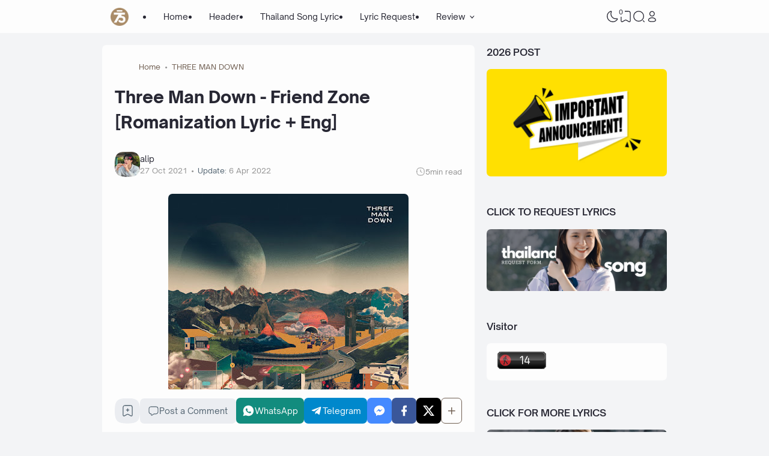

--- FILE ---
content_type: text/html; charset=utf-8
request_url: https://www.google.com/recaptcha/api2/aframe
body_size: 270
content:
<!DOCTYPE HTML><html><head><meta http-equiv="content-type" content="text/html; charset=UTF-8"></head><body><script nonce="10K8zl-QJFXLN8vKHWRnjA">/** Anti-fraud and anti-abuse applications only. See google.com/recaptcha */ try{var clients={'sodar':'https://pagead2.googlesyndication.com/pagead/sodar?'};window.addEventListener("message",function(a){try{if(a.source===window.parent){var b=JSON.parse(a.data);var c=clients[b['id']];if(c){var d=document.createElement('img');d.src=c+b['params']+'&rc='+(localStorage.getItem("rc::a")?sessionStorage.getItem("rc::b"):"");window.document.body.appendChild(d);sessionStorage.setItem("rc::e",parseInt(sessionStorage.getItem("rc::e")||0)+1);localStorage.setItem("rc::h",'1769358039323');}}}catch(b){}});window.parent.postMessage("_grecaptcha_ready", "*");}catch(b){}</script></body></html>

--- FILE ---
content_type: text/html; charset=UTF-8
request_url: https://www.jetsiphaa.com/2021/10/wasted.html
body_size: 71810
content:
<!DOCTYPE html>
<html dir='ltr' lang='en-US' xmlns='http://www.w3.org/1999/xhtml' xmlns:b='http://www.google.com/2005/gml/b' xmlns:data='http://www.google.com/2005/gml/data' xmlns:expr='http://www.google.com/2005/gml/expr'><head>
<!-- Google tag (gtag.js) -->
<script async='async' src='https://www.googletagmanager.com/gtag/js?id=G-FS1PYWWCE2'></script>
<script>
  window.dataLayer = window.dataLayer || [];
  function gtag(){dataLayer.push(arguments);}
  gtag('js', new Date());

  gtag('config', 'G-FS1PYWWCE2');
</script>
<!-- TITLE -->
<title>Three Man Down - Wasted (ของท&#3637;&#3656;เธอไม&#3656;ต&#3657;องการ) [Romanization Lyric + Eng]   - alif's blog</title><meta content='Three Man Down - Wasted (ของที่เธอไม่ต้องการ) [Romanization Lyric + Eng]   - alif&#39;s blog' property='og:title'/><meta content='Three Man Down - Wasted (ของที่เธอไม่ต้องการ) [Romanization Lyric + Eng]   - alif&#39;s blog' property='og:image:alt'/><meta content='Three Man Down - Wasted (ของที่เธอไม่ต้องการ) [Romanization Lyric + Eng]   - alif&#39;s blog' name='twitter:title'/><meta content='Three Man Down - Wasted (ของที่เธอไม่ต้องการ) [Romanization Lyric + Eng]   - alif&#39;s blog' name='twitter:image:alt'/><meta content='alif&#39;s blog' property='og:site_name'/>
<!-- DESCRIPTION -->
<meta content='Three Man Down - Wasted (ของที่เธอไม่ต้องการ) [Romanization Lyric + Eng]  ' name='description'/><meta content='Three Man Down - Wasted (ของที่เธอไม่ต้องการ) [Romanization Lyric + Eng]  ' property='og:description'/><meta content='Three Man Down - Wasted (ของที่เธอไม่ต้องการ) [Romanization Lyric + Eng]  ' name='twitter:description'/>
<!-- CANONICAL -->
<link href='https://www.jetsiphaa.com/2021/10/wasted.html' rel='canonical'/><link href='https://www.jetsiphaa.com/2021/10/wasted.html?m=1' rel='alternate'/><meta content='https://www.jetsiphaa.com/2021/10/wasted.html' property='og:url'/>
<!-- THUMBNAIL -->
<meta content='https://blogger.googleusercontent.com/img/b/R29vZ2xl/AVvXsEjlAQStcKy7WrvKXWBSQMtVHfxNxLBat-Y1WVcm0gXEjilF8DW6tnEVnPYP1SnARrVui7wiB2L2rbmIX0mpdodRrVBcW8f23chkyBNMpYqU3PEapr3oPssE0McoFEM0o8dfRqFuGbqmRuFA/w400-h400/ab67616d0000b273da42d0a028a91fe59d44e451.jpg' property='og:image'/><meta content='https://blogger.googleusercontent.com/img/b/R29vZ2xl/AVvXsEjlAQStcKy7WrvKXWBSQMtVHfxNxLBat-Y1WVcm0gXEjilF8DW6tnEVnPYP1SnARrVui7wiB2L2rbmIX0mpdodRrVBcW8f23chkyBNMpYqU3PEapr3oPssE0McoFEM0o8dfRqFuGbqmRuFA/w400-h400/ab67616d0000b273da42d0a028a91fe59d44e451.jpg' name='twitter:image'/>
<!-- KEYWORD -->
<meta content='Keyword 1, keyword 2, keyword 3, keyword 4, keyword 5, etc' name='keywords'/>
<meta content='Keyword 1, keyword 2, keyword 3, keyword 4, keyword 5, etc' property='article:tag'/>
<!-- AUTHOR -->
<meta content='alip' name='author'/>
<meta content='alip' property='article:author'/>
<link href='https://www.blogger.com/profile/04407341102203271833' rel='me'/>
<link href='https://www.blogger.com/profile/04407341102203271833' rel='author'/>
<link href='https://www.blogger.com/profile/04407341102203271833' rel='publisher'/>
<meta content='ID FACEBOOK' property='fb:admins'/>
<meta content='https://www.facebook.com/ID FACEBOOK' property='article:author'/>
<meta content='https://www.facebook.com/ID FACEBOOK' property='article:publisher'/>
<meta content='@jetsiphaa' name='twitter:site'/>
<meta content='@jetsiphaa' name='twitter:creator'/>
<!-- TRACKING CODE -->
<meta content='xxxxxxxxx' name='google-site-verification'/>
<meta content='xxxxxxxx' name='msvalidate.01'/>
<!-- FAVICON -->
<link href='https://www.jetsiphaa.com/favicon.ico' rel='icon' type='image/x-icon'/><link href='https://www.jetsiphaa.com/favicon.ico' rel='apple-touch-icon'/>
<!-- THEME COLOR (MOBILE ONLY) -->
<meta content='#716053' name='theme-color'/><meta content='#716053' name='msapplication-navbutton-color'/><meta content='#716053' name='apple-mobile-web-app-status-bar-style'/><meta content='yes' name='apple-mobile-web-app-capable'/>
<!-- BLOG FEED -->
<meta content='blogger' name='generator'/><link href='https://www.blogger.com/openid-server.g' rel='openid.server'/><link href='https://www.jetsiphaa.com/' rel='openid.delegate'/><link href='https://www.jetsiphaa.com/feeds/posts/default' rel='alternate' title='alif&#39;s blog - Atom' type='application/atom+xml'/><link href='https://www.jetsiphaa.com/feeds/posts/default?alt=rss' rel='alternate' title='alif&#39;s blog - RSS' type='application/rss+xml'/>
<!-- OPEN GRAPH -->
<meta content='article' property='og:type'/><meta content='id_ID' property='og:locale'/><meta content='en_US' property='og:locale:alternate'/><meta content='summary_large_image' name='twitter:card'/>
<!-- ROBOTS INDEX -->
<meta content='width=device-width, initial-scale=1.0, user-scalable=1.0, minimum-scale=1.0, maximum-scale=5.0' name='viewport'/><meta content='text/html; charset=UTF-8' http-equiv='Content-Type'/><meta content='IE=Edge' http-equiv='X-UA-Compatible'/><meta content='all' name='robots'/><meta content='all' name='googlebot'/><meta content='all' name='Googlebot-Image'/><meta content='all' name='MSNBot'/><meta content='all' name='MSNBot-Media'/>
<!-- PRELOAD -->
<!-- <link as='script' href='//pagead2.googlesyndication.com' rel='preload'/> -->
<!-- PRECONNECT -->
<link crossorigin='crossorigin' href='https://www.jetsiphaa.com/feeds/posts/summary' rel='preconnect dns-prefetch'/><link crossorigin='crossorigin' href='https://source.igniel.com' rel='preconnect dns-prefetch'/><link crossorigin='crossorigin' href='//fonts.gstatic.com' rel='preconnect dns-prefetch'/><link href='//fonts.googleapis.com' rel='preconnect dns-prefetch'/><link href='//cdn.jsdelivr.net' rel='preconnect dns-prefetch'/><link href='//cdn.statically.io' rel='preconnect dns-prefetch'/><link href='//blogger.googleusercontent.com' rel='preconnect dns-prefetch'/><link href='//4.bp.blogspot.com' rel='preconnect dns-prefetch'/><link href='//2.bp.blogspot.com' rel='preconnect dns-prefetch'/><link href='//3.bp.blogspot.com' rel='preconnect dns-prefetch'/><link href='//4.bp.blogspot.com' rel='preconnect dns-prefetch'/><link href='//lh1.googleusercontent.com' rel='preconnect dns-prefetch'/><link href='//lh2.googleusercontent.com' rel='preconnect dns-prefetch'/><link href='//lh3.googleusercontent.com' rel='preconnect dns-prefetch'/><link href='//lh4.googleusercontent.com' rel='preconnect dns-prefetch'/><link href='//img.youtube.com' rel='preconnect dns-prefetch'/><link href='//i.ytimg.com' rel='preconnect dns-prefetch'/><link href='//apis.google.com' rel='preconnect dns-prefetch'/><link href='//ajax.googleapis.com' rel='preconnect dns-prefetch'/><link href='//www.google-analytics.com' rel='preconnect dns-prefetch'/><link href='//googleads.g.doubleclick.net' rel='preconnect dns-prefetch'/><link href='//www.gstatic.com' rel='preconnect dns-prefetch'/><link href='//www.googletagservices.com' rel='preconnect dns-prefetch'/><link href='//tpc.googlesyndication.com' rel='preconnect dns-prefetch'/><link href='//www.googletagmanager.com' rel='preconnect dns-prefetch'/>
<!-- EXTERNAL SCRIPT -->
<link href='https://fonts.googleapis.com/css2?family=JetBrains+Mono&display=swap' rel='stylesheet'/>
<script>//<![CDATA[
eval(function(p,a,c,k,e,r){e=function(c){return(c<a?'':e(parseInt(c/a)))+((c=c%a)>35?String.fromCharCode(c+29):c.toString(36))};if(!''.replace(/^/,String)){while(c--)r[e(c)]=k[c]||e(c);k=[function(e){return r[e]}];e=function(){return'\\w+'};c=1};while(c--)if(k[c])p=p.replace(new RegExp('\\b'+e(c)+'\\b','g'),k[c]);return p}('k 9=["\\c\\g\\d\\c\\l\\h\\7\\m\\n\\a\\e\\i","\\g\\7\\8\\o\\8\\7\\b","\\p","\\f\\a\\8\\a\\q\\8\\r\\7\\b\\7","\\f\\a\\e\\i","\\s\\7\\8\\t\\8\\8\\e\\c\\u\\j\\8\\7","\\f\\v\\w\\j\\b\\7\\d\\8\\x\\h\\7\\b\\7\\d\\8"];(()=>{y(z[9[1]](9[0])===9[2]){A[9[6]][9[5]](9[3],9[4])}})()',37,37,'|||||||x65|x74|_0xb9cc|x61|x6D|x69|x6E|x72|x64|x67|x6C|x6B|x75|var|x70|x78|x44|x49|x31|x2D|x68|x73|x41|x62|x6F|x63|x45|if|localStorage|document'.split('|'),0,{}));
//]]></script>
<style id='page-skin-1' type='text/css'><!--
/* ======================================
IGNIPLEX: Premium Blogger Theme - Designed by Igniel (igniel.com)
======================================
Name          : IGNIPLEX
Version       : 3
Release Date  : 11 February 2023
Latest Update : 06 Dec 2023
Demo          : igniplex.blogspot.com
Type          : Premium (Paid)
Designer      : Igniel
Country       : Indonesia
Website       : www.igniel.com
***************************************
This theme is premium (paid).
You can only get it by purchasing officially.
If you get it for free through any method, that means you get it illegally.
*************************************** */
@font-face {font-family: 'Open Sauce One';font-style: normal;font-weight: 400;font-display: swap;src: local('Open Sauce One'), url('https://cdn.jsdelivr.net/gh/igniel/Open-Sauce-Fonts@master/fonts/OpenSauceOne-Regular.ttf') format('woff');}@font-face {font-family: 'Open Sauce One';font-style: italic;font-weight: 400;font-display: swap;src: local('Open Sauce One'), url('https://cdn.jsdelivr.net/gh/igniel/Open-Sauce-Fonts@master/fonts/OpenSauceOne-Italic.ttf') format('woff');}@font-face {font-family: 'Open Sauce One';font-style: italic;font-weight: 500;font-display: swap;src: local('Open Sauce One'), url('https://cdn.jsdelivr.net/gh/igniel/Open-Sauce-Fonts@master/fonts/OpenSauceOne-MediumItalic.ttf') format('woff');}@font-face {font-family: 'Open Sauce One';font-style: normal;font-weight: 500;font-display: swap;src: local('Open Sauce One'), url('https://cdn.jsdelivr.net/gh/igniel/Open-Sauce-Fonts@master/fonts/OpenSauceOne-SemiBold.ttf') format('woff');}@font-face {font-family: 'Open Sauce One';font-style: italic;font-weight: 500;font-display: swap;src: local('Open Sauce One'), url('https://cdn.jsdelivr.net/gh/igniel/Open-Sauce-Fonts@master/fonts/OpenSauceOne-SemiBoldItalic.ttf') format('woff');}@font-face {font-family: 'Open Sauce One';font-style: normal;font-weight: 600;font-display: swap;src: local('Open Sauce One'), url('https://cdn.jsdelivr.net/gh/igniel/Open-Sauce-Fonts@master/fonts/OpenSauceSans-Bold.ttf') format('woff');}@font-face {font-family: 'Open Sauce One';font-style: italic;font-weight: 600;font-display: swap;src: local('Open Sauce One'), url('https://cdn.jsdelivr.net/gh/igniel/Open-Sauce-Fonts@master/fonts/OpenSauceSans-BoldItalic.ttf') format('woff');}@font-face {font-family: 'Open Sauce One';font-style: normal;font-weight: 700;font-display: swap;src: local('Open Sauce One'), url('https://cdn.jsdelivr.net/gh/igniel/Open-Sauce-Fonts@master/fonts/OpenSauceSans-ExtraBold.ttf') format('woff');}@font-face {font-family: 'Open Sauce One';font-style: italic;font-weight: 700;font-display: swap;src: local('Open Sauce One'), url('https://cdn.jsdelivr.net/gh/igniel/Open-Sauce-Fonts@master/fonts/OpenSauceSans-ExtraBoldItalic.ttf') format('woff');}:root {--primary: #716053;--invertColor: #fdfdfd;--headerBg: #fdfdfd;--headerText: #272733;--bodyBg: #f3f4f6;--fontBody: 'Open Sauce One', system-ui, -apple-system, BlinkMacSystemFont, 'Ubuntu', 'Segoe UI', 'Oxygen-Sans', 'Helvetica Neue', Arial, sans-serif;--fontTitle: 'Open Sauce One', Arial, sans-serif;--footerBg: #fdfdfd;--footerLink: #00857c;--footerText: #3a4a68;--postBg: #fdfdfd;--postLink: #00857c;--tx-100: #272733;--tx-85: #3a4a68;--tx-75: #536471;--tx-50: #949494;--tx-md: .9rem;--tx-sm: .785rem;--bg-75: #ebedf1;--bg-50: #dbdee3;--border: #d2d7e2;--light: #fdfdfd;--syn: #f4f6fa;}[data-theme="dark"] {--headerBg: var(--postBg);--headerText: var(--tx-100);--bodyBg: #161b22;--footerBg: var(--postBg);--footerText: var(--tx-85);--postBg: #1b212a;--postLink: #00857c;--tx-100: #efefef;--tx-85: #9dafbd;--tx-75: #9ba3b5;--tx-50: #687082;--bg-75: #212933;--bg-50: #14181f;--border: #31394d;--light: #20242c;--syn: #1f2631;} * {box-sizing: border-box;}html, body {font-size: 14px;font-weight: 400;line-height: 1.5;scroll-behavior: smooth;transition: background-color .3s, color .2s;}html, body, button, .post-body pre:after, .contact-form-button, input, textarea {font-family: var(--fontBody);}body {margin: 0;padding: 0;overflow-x: hidden;word-break: break-word;text-rendering: optimizeLegibility;-webkit-font-smoothing: antialiased;-moz-osx-font-smoothing: grayscale;-webkit-tap-highlight-color: transparent;}a, a:hover, a:link, a:visited {outline: none;text-decoration: none;}blockquote {border-top: 1px solid var(--border);border-bottom: 1px solid var(--border);line-height: 1.6em;margin: 3rem 0 2rem;padding: 2.25rem 1.5rem 2rem;}blockquote:before {background: var(--postBg) url("data:image/svg+xml,%3Csvg viewBox='0 0 24 24' xmlns='http://www.w3.org/2000/svg'%3E%3Cpath d='M14,17H17L19,13V7H13V13H16M6,17H9L11,13V7H5V13H8L6,17Z' fill='%23515a5d'/%3E%3C/svg%3E") top center / 3.25rem no-repeat;height: 3.5rem;left: 0;margin: auto;right: 0;top: -1.5rem;width: 4rem;}[data-theme="dark"] blockquote:before {background-image: url("data:image/svg+xml,%3Csvg viewBox='0 0 24 24' xmlns='http://www.w3.org/2000/svg'%3E%3Cpath d='M14,17H17L19,13V7H13V13H16M6,17H9L11,13V7H5V13H8L6,17Z' fill='%239ba3b5'/%3E%3C/svg%3E");}blockquote footer {font-style: italic;line-height: normal;margin-top: 1rem;text-align: right;}blockquote footer:before, blockquote footer:after {content: '\2014';margin-top: .5rem;}blockquote footer:before {margin-right: .5rem;}blockquote footer:after {margin-left: .5rem;}code, kbd, mark {padding: .15rem .5rem;}details, summary, input, textarea {outline: none;}details summary::marker {display: none;font-size: 0;list-style-type: none;}details summary::-webkit-details-marker {display: none;font-size: 0;list-style-type: none;}details summary::-moz-list-bullet {display: none;font-size: 0;list-style-type: none;}figure {margin: 0;}h1, h2, h3, h4, h5, h6, .t, .title {font-family: var(--fontTitle);}hr {border: 0 solid var(--tx-75);border-top-width: 7px;margin: 2rem auto;overflow: visible;width: 7px;}hr:before, hr:after {border: 0 solid var(--tx-75);border-top-width: 5px;top: -6px;width: 5px;}hr:before {left: -20px;}hr:after {right: -20px;}img {height: auto;max-width: 100%;} input[type="text"], textarea {color: var(--tx-75);border: 1px solid var(--postBg);padding: 0.5rem 1rem} input[type="text"]:focus, textarea:focus {border: 1px solid var(--primary)} kbd {border: 1px solid rgba(10, 10, 10, .15);box-shadow: 0 1px 1px rgb(12 13 14 / 15%), inset 0 1px 0 0 var(--postBg);text-shadow: 0 1px 0 var(--postBg);}path, polygon, ellipse, line, circle, rect {clip-rule: evenodd;fill: none;fill-rule: evenodd;stroke-linecap: round;stroke-linejoin: round;stroke-miterlimit: 10;stroke-width: 1.5px;}.table, #sitemap2 {white-space: nowrap;overflow: auto;}table {border-collapse: collapse;border-spacing: 0;}td,th {padding: 0;} textarea {resize: vertical} .s {align-self: flex-start;position: sticky;position: -webkit-sticky;}.clipboard {height: 0;opacity: 0;}.ignielSquircle {clip-path: url(#ignielSquircle);}.squircle-hover {justify-content: center;height: 22px;width: 22px;}.widget-title.f, .post-info, .post-comments a, .post-body pre:after, .cover, .modal, .lightbox, .modal-inner, header > .inner, .nav a, .nav .dropdown span, .nav ul , .search-form, .tool, .me a, .not-found, .offer-info, .offer-info .post-comments a, .post-info-right >*, .toc-title, .post-pagination, .pager-title .indicator, .youtubelazy figure:before, .share, .share a, .share-more, .share-box-top, .share-box-content span, .comment-sort, .Label li, .profile-avatar.noimg, .comment-expand, .FollowByEmail form, .squircle-hover, .multi .bm-icon, .post .post-labels, .lightbox-open, .spoiler summary, [class*="-arrow"] .arrow, .grid-inner .expand:before, .grid-inner .expand:after, .post-action, .single .post-comments, .share-mobile, .comment-creator, .comment-opt-content li, .comment-footer, summary.hier-top, .a-reply, .ablock {align-items: center;}body, .count, .notfound .post-comments i {background-color: var(--bodyBg);}header, input.search-input, .bookmark i {background-color: var(--headerBg);}.bg-primary, button, .btn-primary, .totop, .blog-pager:not(.pager-title) a, .comment-thread .continue a, .glide__dots button.glide__bullet--active, .glide__dots button:hover, .post-pagination li a:hover, .post-pagination .selected, .carousel .dot.active, .tabs.syntax .current:before, .share-more:hover, .BlogArchive select:hover, .spoiler summary:after, .post .post-labels a, .toc-icon:before, .contact-form-button {background-color: var(--primary);}.bg-100, .article, aside .widget-content, aside .contact-form-widget, .Label .cloud li, .share-box, .custom-2-inner, .comment-avatar, .glide__dots button, .related-bottom-inner.noimage, .post-comments i, .carousel-tx, [class*="-arrow"] button, .carousel span {background-color: var(--postBg);}.menu ul ul, .links, .btn-disabled {background-color: var(--light);}.bg-75, input[type="text"], textarea, .links .head, .social, .menu .head, .FollowByEmail form input[type="email"], .post-body .box, .share-copy-input, .share-box-content a, .share-box-content span, .comments-replies .comment-avatar, .bookmark-title, .caption, .profile-avatar.noimg, .post-pagination li a {background-color: var(--bg-75);}.bg-50, code, kbd {background-color: var(--bg-50);}.skl-top, .skl-bottom, .skl-grid, .skl-slide, .post-body pre:after, .bookmark img, .BlogArchive select {background-color: var(--bg-50);}.post-body pre, .post-body pre:before, .post-body pre i.copy:before, .tabs.syntax li, .tabs.syntax .content, .accordion {background-color: var(--syn);}button.outline, button.outline.download, button.outline.demo, .search button, .custom-post-1 .skl li, aside .Profile .individual, aside .Label .widget-content:not(.list), aside .BlogArchive .widget-content.dropdown, table tr:nth-child(odd) td, .FollowByEmail button, .FollowByEmail button:hover, .post-body pre code, .comments .footer, .related-bottom .skeleton li, #HTML19 .widget-content, #HTML20 .widget-content, .Image .widget-content, .comments .comment-form, #sitemap2::-webkit-scrollbar, #sitemap2::-webkit-scrollbar-track, #sitemap2::-webkit-scrollbar-corner, .table::-webkit-scrollbar, .table::-webkit-scrollbar-track, .table::-webkit-scrollbar-corner {background-color: transparent;} code, kbd, mark, input[type="text"]:not(.round), textarea, .slider-label >*, .slider-label .btn-primary, .Label .cloud li, .count, .skl-bottom, .feat-thumb, .notitle .feat-inner, .custom-post-4 .post-labels >*, .custom-post-4 .btn-primary, .post-comments i, .post-footer-inner >*, .post .post-labels a {border-radius: 5px;}button, .btn-primary, .btn-disabled, .btn-error, .menu ul ul, .links, .single .posts, .post-body pre, .FollowByEmail form input[type="email"], .skl-grid, .skl-slide, .skl-top, .pop-thumb, .comment-thread ol > li, .comment-form, .slider .grid li, .menu .ava, aside .widget-content, aside .contact-form-widget, .profile-inner, .footer .PopularPosts .big img, .article, .post-body .tabs.syntax pre:after, .post-author, .author-avatar img, .comment-avatar, .share-box, .Image img, .custom-2-inner, .custom-post-4 li, .comment-inner, .post-comments a:before, noimage, .related-middle-inner .skl-top, .related-bottom-inner, .offer-inner .skl-top, .post-body .box, .dropdown select, .offer-thumb, .blog-pager:not(.pager-title) >*, .share-button a, .share-more, .share-copy-input, .comment-thread .continue a, table.tr-caption-container td, .post-body img, .youtubelazy, .toc, .post-pagination li >*, .comment-opt-content, .bookmark i, .bookmark-wrapper, .spoiler, .carousel, .caption, .grid-inner .expand:before, .footer-inner, .single .post-comments, .accordion, .toc-overlay, .contact-form-button {border-radius: 7px;}hr, hr:before, hr:after, .round, .ripple div, .glide__dots button, .toc-title:after, .spoiler summary:after, .tabs.syntax .current:before, .toc-icon:before, #sitemap2::-webkit-scrollbar-thumb, .table::-webkit-scrollbar-thumb {border-radius: 100px;}.menu ul > li > ul > li:first-of-type > a {border-radius: 7px 7px 0 0;}.ignielSquircle, img.ignielSquircle {border-radius: 0;line-height: 0;}button, .btn-primary, .btn-disabled, .btn-error, input, iframe, textarea, table.tr-caption-container, table.tr-caption-container td, [data-theme="dark"] table.tr-caption-container td, .dropdown select, input.search-input, input.search-input:focus {border: 0;}.primary-hover:hover, *:checked ~ .primary-hover, *:checked ~ .primary-hover:before, li:hover > .primary-hover, .primary-hover:hover, .primary-hover:hover::before {border-color: var(--primary);}.box-shadow, .nav ul ul {box-shadow: 1px 7px 15px 3px rgba(10, 10, 10, .3);}button:hover, button.download:hover, button.demo:hover, .btn-primary:hover, .blog-pager:not(.pager-title) a:hover, .share-button a:hover, .contact-form-button:hover {box-shadow: inset 0 0 0 99999px rgba(255,255,255,.15);}main:after, #sticky:after {clear: both;}blockquote:before, button.download:before, button.demo:before, hr:before, hr:after, .links:before, .menu li ul:before, .squircle-hover:before, main:after, #sticky:after, .skl-top:after, .skl-bottom:after, .slider-thumb:after, .custom-post-4 .snippet-thumb:after, .post-body pre i.copy:before, .youtubelazy figure:before, .comment-actions:before, .bookmark-wrapper:before {content: '';}.footer, .credit {color: var(--footerText);}.nav, .nav a, .nav .dropdown span {color: var(--headerText);}button, button a, a button, .btn-primary, .btn-primary:hover, a.btn-primary, .btn-error, .blog-pager:not(.pager-title) >*:not(.btn-disabled, .next, .prev):hover, .blog-pager:is(.infinite-scroll, .pager-label) >*:not(.btn-disabled), .comment-thread .continue a, .post-pagination li a:hover, .post-pagination .selected, .grid-inner .expand, .share-more:hover::before, .share-more:hover i, .BlogArchive select:hover:hover, .spoiler summary:after, .contact-form-button {color: var(--invertColor);}.tx-primary, .primary-hover:hover, *:checked ~ .primary-hover, li:hover > .primary-hover, .primary-hover:hover, .primary-hover:hover::before, a:hover, button.outline, .nav > ul > li:hover > *, .nav ul ul li:hover >*, .nav .dropdown .dropdown:hover span, .me li:hover a, .offer-info a:hover, .post-info span:hover a, .drop, aside .hier details.open[open] summary:before, aside .hier details.open summary:before, .count.tx-primary, .toc-title:after, .related-bottom .noimage li:before, .tabs .current, .tabs li:hover, .share-more:before, .share-box-content div:hover i, .related-middle > .t {color: var(--primary);}.tx-100, a.tx-100:not(:hover), html, body, a, h1, h2, h3, h4, h5, h6, .t, blockquote, code, kbd, .post-body .box, .footer .LinkList a:not(:hover) {color: var(--tx-100);}.tx-85, blockquote footer, .post-body pre, .post-body pre code, .post-body pre:before, .post-body pre i.copy:after, .toc-overlay, .toc-overlay a:not(:hover), #sitemap2 a {color: var(--tx-85);}.tx-75, *[class] a.tx-75:not(:hover), .nav li li a, .nav .dropdown .dropdown span, .me a, .FollowByEmail form input[type="email"], .FollowByEmail form input[type="email"]::placeholder, .BlogArchive .post li, .PopularPosts .noimage li:before, .footer .pop-snippet, .listen:before {color: var(--tx-75);}.tx-50, a.tx-50:not(:hover), .post-filter .item:before, .post-body figcaption, .notfound-inner:before, input.search-input::placeholder {color: var(--tx-50);}.slider, .slider-text a, .share a, .custom-post-4 .widget-content a {color: var(--invertColor);}.pointer, button, .nav label, .nav li, .hier details.open[open] summary:before, .hier details.open summary:before, .dropdown select, #header label, .post-body pre i.copy:before, .youtubelazy figure, .toc-title, .tabs li, .accordion summary, .post-body img, details summary, .contact-form-button {cursor: pointer;}.show, blockquote footer, .Header img, .grid .slider-text a, main:after, #sticky:after, .nav ul ul, .nav li li a, .me ul, .Label .show-more, .Label input:checked ~ .show-more .h, .BlogArchive .show-more, .BlogArchive .check:checked ~ .archive-remaining, .BlogArchive .check:checked ~ .show-more .h, .post-body pre code, .search .check:checked ~ button, .mode input:checked ~ label .h, .slider img, .related-middle.noimage ul, .swipe-inner::-webkit-scrollbar, .carousel-inner::-webkit-scrollbar, .ignielParallax, .input-expand:checked ~ .comment-expand .comment-expand-show, .ignielPagination:not(.h), .contact-form-button {display: block;}.f, .nav ul, .menu-inner label, .nav a, .nav .dropdown span, .me a, .Label a, .Label li, .BlogArchive .FLAT a, .BlogArchive .FLAT li, .post-body pre:after, .youtubelazy figure:before, .comments > li, .comments-replies > li, .squircle-hover, .tabs ul, .tabs ol, .accordion summary, .spoiler summary, .gallery.swipe .swipe-inner, .carousel-inner, .grid-inner .expand:before, .grid-inner .expand:after, .custom-post-2 .post-inner.f {display: -webkit-box;display: -webkit-flex;display: -moz-box;display: -ms-flexbox;display: flex;}.g, .grid-inner {display: grid;}blockquote footer:before, blockquote footer:after, [class*="btn-"]:not(.f), .ripple, button.download:before, button.demo:before, .links .follow a, .offer-title > a, .BlogArchive .FLAT a, .BlogArchive .hier .t, .Label .selected span:first-of-type, .infinite-scroll span span, #top-continue.continue, .menu .follow a:before, .comment-header .datetime, .Label a, .share-box-content i {display: inline-block;}.h, .replaced, .hidden, .check, .Label input:checked ~ .show-more .more, .BlogArchive .check:checked ~ .show-more .more, .search .check:checked ~ .open, .mode input:checked ~ label .dk, .notitle.nodesc .feat-inner, .multi .post-labels >*:not(:first-of-type), .comment-actions .item-control, .comment-footer.h, .a-cancel.h, .footers .no-items, .input-expand:checked ~ .comment-expand .comment-expand-hide, .tabs .content:not(.visible), .tabs ul::-webkit-scrollbar, .ignielPagination, .slider .grid li:nth-child(n+6) {display: none;}.hover-zoom:hover img, .article:hover .snippet-thumb img, .article:hover .feat-thumb img, .PopularPosts li:hover img, .youtubelazy figure:hover img {filter: brightness(80%);}.share-box-content a:hover path, .comment-opt label:hover path, .comment-opt-expand:checked ~ label path, .ablock-icon .fill path, .a-reply .fill path {fill: var(--primary);}.blog-posts, .blog-posts > .article, .related-bottom-inner.gd ul, .related-bottom-inner.gd:not(.noimage) li, .PopularPosts .big, .Label .cloud ul, .custom-post-2 .post-inner, .breadcrumb {flex-wrap: wrap} code, kbd, pre, samp, .share-copy-input {font-family: SFMono-Regular, SF Mono, 'JetBrains Mono', 'Roboto Mono', 'Source Code Pro', Consolas, Menlo, Monaco, Liberation Mono, monospace, sans-serif;}.tx-md, .tr-caption, .post-body figcaption, .caption {font-size: var(--tx-md);}.tx-sm, .post-body pre i.copy:after, .spoiler summary:after {font-size: var(--tx-sm);}blockquote footer, code, kbd, input.search-input, .toc ol, .toc-title:after, .related-middle-inner, .comment-date:before {font-size: 1rem;}.links .t, .grid .slider-text, .post-title, .related-middle > .t, .author-name, .Profile .t, .post-body, table thead, .offer-title > a, .custom-post-2 .post-title, .not-found .text, .bookmark-title, .related-bottom-inner:not(.noimage.nosnippet) .related-title, .toc-overlay .toc-title {font-size: 1.0715rem;line-height: 1.625em;}blockquote, .nav .dropdown span:after, .glide .slider .post:first-child .post-title, .hier .haspost summary:after, .comment-expand:after {font-size: 1.5rem;}.share i, .share-box-content i, .carousel i, .read-time i {font-style: normal;}h1, h2, h3, h4, h5, h6, .b, .t, .title, .post-title, .hier details.open[open] summary:before, .hier details.open summary:before, .accordion summary, .pager-title a {font-weight: 500;}.post-body *:is(h1, h2, h3, h4, h5, h6) {font-weight: 600;}.single .blog-posts .entry-title, .comment-opt label, .notfound-inner:before {font-weight: 700;}.load, .slider-thumb, .slider img, .skl-top:after, .skl-bottom:after, .skl-grid, .slider .grid li:first-child .skl-grid {height: 100%;}single .blog-posts .entry-title, .post-body *:is(h1, h2, h3, h4, h5, h6) {line-height: 1.5em;}.center, .load, .ripple, header > .inner, .Header img, .slider, .igniplex, .footer-inner, .totop svg, .profile-avatar img, #billboard:not(.no-items), .slider .grid, .slider .swipe, .youtubelazy img, .youtubelazy figure:before, .middle {margin: auto;}.post-author, .post-body, .related-bottom, #comments, .post .post-footer, .feat-info, .offer ul, .single .blog-posts .post, .multi .blog-pager, .pager-label, .infinite-scroll {margin-top: 2rem;}header > .inner, .igniplex, .footer-inner, #billboard:not(.no-items), .slider .grid, .slider .swipe, .middle {max-width: calc(900px + 40px);}[data-layout="1"] .igniplex, [data-layout="1"] .footer-inner, [data-layout="1"] #billboard:not(.no-items), [data-layout="1"] .slider .grid, [data-layout="1"] .slider .swipe, [data-layout="1"] .middle {max-width: 600px;}.hover-zoom .ignielSquircle, .noscroll, .Header h1, .Header h2, .article, .feat-thumb, .snippet-thumb, .pop-thumb, .skl-top, .skl-bottom, .skl-grid, .skl-slide, .slider .grid, .slider .grid li, .slider .swipe .swipe-inner li, .glide .slider-thumb, .custom-post-4 li, .Label li, .Label a, .BlogArchive li, .BlogArchive a, .breadcrumb, table, .label-remaining, .post-labels, .youtubelazy, .comment-avatar, .toc-overlay, .single .related-bottom-inner.gd .article, .toc-icon {overflow: hidden;}.a, hr:before, hr:after, blockquote:before, .nav ul ul, .links:before, .skl-top:after, .skl-bottom:after, .squircle-hover:before, .FollowByEmail button, .slider-thumb:after, .custom-post-4 .snippet-thumb:after, .post-body pre:after, .post-body pre:before, .post-body pre i.copy:after, .post-body pre i.copy:before, .youtubelazy img, .youtubelazy figure:before, .youtubelazy iframe, .post-comments a:before, .bookmark-wrapper:before, .grid-inner .expand:before, .grid-inner .expand:after, .notfound-inner:before, .toc-icon:before {position: absolute;}.fi {position: fixed;}.r, hr, blockquote, .nav li, .me li, .slider li, .FeaturedPost .nodesc, .FeaturedPost .notitle, .post-body pre, .FollowByEmail form, .youtubelazy, .tabs {position: relative;}.FollowByEmail .icon path, .FollowByEmail button:hover path {stroke: var(--tx-100);}.ham path, .tool path, .tool polygon, .tool ellipse, .tool line, .tool circle, .tool rect {stroke: var(--headerText);}.no-post path, .not-found path, .blog-pager a path, .totop path, .multi .bm-icon path, .share-mobile path {stroke: var(--invertColor);}.stroke-primary path, .links .follow path, .menu .head .follow path, .links .follow line, .menu .head .follow line, .nav li:hover path, .me li:hover path, .squircle-hover:hover path, #ham:checked ~ header .tool .nav-icon path, .multi .post-comments a:hover path, .offer-info span:hover path, .Label li:hover path, .Label .selected path, .BlogArchive li:hover path, .FollowByEmail button path, .profile-show path, .comment-sort:hover path, .primary-hover:hover path, .bm-icon:hover path, .single .post-comments:hover path, .toc-icon:hover path, #toc-overlay:checked ~ .toc-icon path {stroke: var(--primary);}path, polygon, ellipse, line, circle, rect {stroke: var(--tx-75);}.fill path, .fill circle, .primary-hover:hover .fill path {fill: var(--tx-75);stroke: none;}.header, .center, .glide .slider-inner, .comment-thread .continue, .load, .tr-caption, .social a, .profile-inner, .FollowByEmail .title, .FollowByEmail .icon, .Label .cloud a, .Label .cloud .selected span:first-of-type, .comment-new, .share-box-content, .caption {text-align: center;}#sticky, .nav ul ul ul:before {top: 15px;}a, a:hover, .title, .t, blockquote footer, .single .blog-posts .entry-title, .post-body h1, .post-body h2, .post-body h3, .post-body h4, .post-body h5, .post-body h6, .share-more:before, .share-more i, .nav span {transition: color .3s;}html, button, blockquote, code, kbd, input, textarea, .btn-primary, .btn-primary:hover, .btn-primary:link, .btn-primary:visited, svg, path, polygon, ellipse, line, circle, rect, header, .swipe-up, .Header h1, .Header h2, .ripple div, blockquote:before, .nav li, .nav li ul:before, main, .article, .single .posts, .Label li, .blog-pager a, .post-body pre, .post-body pre code, table thead, table tr td, #sticky, .slider-thumb:after, .custom-post-4 .snippet-thumb:after, .comment-thread .continue a:hover, .post-body .box, .profile-show svg, .profile-show path, .comment-thread ol > li, .post-body pre:after, .post-body pre:before, .post-body pre i.copy:after, .post-body pre i.copy:before, .youtubelazy figure:before, .share-button a, .share-more, .comment-avatar, .footer-inner, .custom-2-inner, .comment-inner, .post-pagination li >*, .primary-hover, .bm-icon, .accordion summary:after, [class*="-arrow"] button, .carousel span, .post .post-labels a, .comments .comment-opt-content {transition: all .3s;}.bg-100, .bg-75, .bg-50, .links .head, .social, .widget-content, .credit, .FollowByEmail form input[type="email"], .skl-top, .skl-bottom, .skl-grid, .skl-slide, .post-labels >*, .post-footer-inner >*, .blog-pager >*, .comment-body, .comment-form, .profile-avatar.noimg, .glide__dots button, table.tr-caption-container td, .post-comments i, .bookmark-title, .tabs.syntax li, .tabs.syntax .content, .carousel-tx, .caption, .single .post-comments, .BlogArchive select, .count, .accordion, aside .contact-form-widget, .contact-form-button {transition: background-color .3s;}hr, hr:before, hr:after, table, .me:before, .links:before, .post-body figcaption, .bookmark-wrapper:before, .tabs ul, .spoiler, .bm-more, .toc, .related-middle {transition: border-color .3s;} .label-remaining {transition: max-height .3s, margin .3s;}.totop, input.search-input, .toc-title:after {transition: transform .3s;}.hover-zoom img, .slider img, .feat-thumb img, .snippet-thumb img, .PopularPosts img, .custom-post-1 img, .youtubelazy img {transition: transform .2s, filter .2s, opacity .2s linear;}.hover-zoom:hover img, .slider .post:hover img, .article:hover .feat-thumb img, .article:hover .snippet-thumb img, .PopularPosts li:hover img, .slider li:hover img, .custom-post-4 li:hover img {transform: scale(1.1);}button, .btn-primary, .btn-disabled, .btn-error, .Header h1, .Header h2, .nav li, .breadcrumb, .PopularPosts .noimage li:before, .count, .links .follow {white-space: nowrap} iframe, table, video, .w-100, aside .section, footer .section {width: 100%;} .nav-icon, .nav ul, .cover, .links:before, .slider .text, .slider .post, .article, .skl-top:after, .skl-bottom:after, .youtubelazy figure:before, .bookmark-wrapper:before, .post-action, [class*="-arrow"] .arrow {z-index: 1;}#main, aside {flex-shrink: 0;transition: all .3s linear;}.post-body h1, .single .blog-posts .entry-title, .no-post .text {font-size: 2rem;}svg, polygon, ellipse, line, circle, rect, button.download:before, button.demo:before {height: 1.5rem;width: 1.5rem;}.hover-zoom img, .slider img, .feat-thumb img, .snippet-thumb img, .PopularPosts img, .head .ava img, .youtubelazy img, .custom-post-4 li:hover img {object-fit: cover;width: 100vw;}.menu ul ul, .slider .post:hover .thumb:after, .slider li:hover .slider-thumb:after, .custom-post-4 li:hover .snippet-thumb:after, .cover, .modal, .lightbox, .links, .comment-opt-content, .bookmark-wrapper, .bm-icon .y, .bm input:checked ~ .bm-icon .x, .tabs .arrow, .ignielPagination.h, .comment-inner .input-expand:checked ~ .comments-replies {opacity: 0;visibility: hidden;}.post-body pre.copied:after, .post-body pre i.copy:hover::after, .team .h:checked ~ .modal, .bm input:checked ~ .bm-icon .y, .comment-opt-expand:checked ~ label:before, .tabs .arrow.active, #lightbox:checked ~ label, .ignielPagination:not(.h), .comments-replies {opacity: 1;visibility: visible;}.nav li:hover > ul, #ham:checked ~ header .links, #ham:checked ~ header .cover, #share:checked ~ .modal, #bookmark:checked ~ .bookmark-wrapper, .comment-opt-expand:checked ~ .comment-opt-content {opacity: 1;transform: translateY(0);-webkit-transform: translateY(0);visibility: visible;}.nav ul ul, .links {z-index: 2;}.nav ul ul, .links, .bookmark-wrapper {transform: translateY(-.75rem);-webkit-transform: translateY(-.75rem);transition: all .2s ease-in-out 0s, background-color .2s;}.post-body :is(ol, ul) {padding-inline-start: 2.5em;}.post-body :is(ol, ul, li) {list-style: revert;list-style-type: revert;}ul, ol, li, .toc :is(ol, ul, li), .related-middle :is(ol, ul, li), .post-pagination :is(ol, ul, li), .tabs ul, .tabs ol, .tabs li {list-style: none;list-style-type: none;margin: 0;padding: 0;}.slider .post:not(:first-child) .post-title a, .PopularPosts ul:not(.noimage) li:not(.big) .pop-content, .post-inner {display: -webkit-box;overflow: hidden;text-overflow: ellipsis;-webkit-box-orient: vertical;}.blog-pager, .comment-thread .continue {margin: 1rem 0 .5rem}.load, .ripple {top: 0;bottom: 0;left: 0;right: 0;}.load {cursor: progress;}.ripple {height: 60px;width: 60px;}.ripple div {border: 2px solid var(--primary);-moz-animation: ignielRipple 1s cubic-bezier(0, 0.2, 0.8, 1) infinite;-o-animation: ignielRipple 1s cubic-bezier(0, 0.2, 0.8, 1) infinite;-webkit-animation: ignielRipple 1s cubic-bezier(0, 0.2, 0.8, 1) infinite;animation: ignielRipple 1s cubic-bezier(0, 0.2, 0.8, 1) infinite;}.ripple div:nth-child(2) {-moz-animation-delay: -0.5s;-o-animation-delay: -0.5s;-webkit-animation-delay: -0.5s;animation-delay: -0.5s;}.lazy {opacity: 0;transition: opacity .1s;}.lazyloaded, .slider .widget-content.lazyloaded, [class*="-arrow"] .arrow:hover {opacity: 1;}.fade {animation: ignielFade .1s ease-out;-moz-animation: ignielFade .1s ease-out;-webkit-animation: ignielFade .1s ease-out;-o-animation: ignielFade .1s ease-out;transition: opacity .1s linear;}.skeleton {cursor: progress;-webkit-user-select: none;-moz-user-select: none;-ms-user-select: none;user-select: none;width: 100%;}.skl-top, .skl-bottom, .skl-grid, .skl-slide {animation: skeleton 1s ease-in-out forwards infinite alternate;-webkit-animation: skeleton 1s ease-in-out forwards infinite alternate;transform-origin: top center;}.skl-top {height: 125px;}.skl-bottom {animation-delay: 200ms;height: 10px;margin-top: .5rem;}.skl-bottom.two {width: 75%;}.related-middle-inner .skl-bottom, .offer-inner .skl-bottom {margin-bottom: .75rem;width: 100%;}.related-middle-inner .right, .offer-inner .right {flex-basis: 100%;width: 100%;}.skl-grid {min-height: 185px;}.skl-slide {min-height: 340px;} table {margin: 2rem 0;border: 1px solid rgba(35, 45, 65, .15);border-collapse: unset;}table thead, table td {background-color: rgba(10, 10, 10, .025);}[data-theme="dark"] table thead, [data-theme="dark"] table td {background-color: rgba(38, 43, 51, .1);}table th, table tr td {border-right: 1px solid rgba(35, 45, 65, .15);}[data-theme="dark"] table, [data-theme="dark"] table th, [data-theme="dark"] table tr td {border-color: rgba(125,145,225,.075);}table th:last-child, table tr td:last-child {border-right: 0;}table th {padding: 1rem .75rem;}table tr td {text-align: left;vertical-align: top;}table tr td, .caption {padding: .65rem 1rem;}table.tr-caption-container tr, .caption {display: table;margin: auto;}.tr-caption, .post-body figcaption, .caption {line-height: 1.35rem;}table.tr-caption-container tr:first-child td a {padding: 0 !important;}button, .btn-primary, .btn-disabled, .btn-error, .contact-form-button {box-shadow: none;font-weight: 400;line-height: 1.5em;margin: 5px;outline: 0;padding: .75em 1.5em;}button.outline {border: 1px solid var(--primary);}button.outline:hover, button.outline.download:hover, button.outline.demo:hover {box-shadow: none;}button.download {background-color: #6dab3c;}button.download:before {vertical-align: -5px;margin-right: .5rem;background: url("data:image/svg+xml,%3Csvg viewBox='0 0 24 24' xmlns='http://www.w3.org/2000/svg'%3E%3Cpath d='M11.879 14.791V2.75' fill='transparent' stroke='%23fff'/%3E%3Cpath d='M14.795 11.8643L11.879 14.7923L8.96301 11.8643' fill='transparent' stroke='%23fff'/%3E%3Cpath d='M16.3702 7.25879C19.9492 7.58879 21.2502 8.92879 21.2502 14.2588C21.2502 21.3588 18.9392 21.3588 12.0002 21.3588C5.05924 21.3588 2.75024 21.3588 2.75024 14.2588C2.75024 8.92879 4.05024 7.58879 7.63024 7.25879' fill='transparent' stroke='%23fff'/%3E%3C/svg%3E") center no-repeat;}button.outline.download {border: 1px solid #6dab3c;color: #6dab3c;}button.outline.download:before {background-image: url("data:image/svg+xml,%3Csvg viewBox='0 0 24 24' xmlns='http://www.w3.org/2000/svg'%3E%3Cpath d='M11.879 14.791V2.75' fill='transparent' stroke='%236dab3c'/%3E%3Cpath d='M14.795 11.8643L11.879 14.7923L8.96301 11.8643' fill='transparent' stroke='%236dab3c'/%3E%3Cpath d='M16.3702 7.25879C19.9492 7.58879 21.2502 8.92879 21.2502 14.2588C21.2502 21.3588 18.9392 21.3588 12.0002 21.3588C5.05924 21.3588 2.75024 21.3588 2.75024 14.2588C2.75024 8.92879 4.05024 7.58879 7.63024 7.25879' fill='transparent' stroke='%236dab3c'/%3E%3C/svg%3E");}button.demo, .btn-error {background-color: #dc6060;}button.demo:before {vertical-align: -5px;margin-right: .5rem;background: url("data:image/svg+xml,%3Csvg viewBox='0 0 24 24' xmlns='http://www.w3.org/2000/svg'%3E%3Cpath d='M15.1643 12.0519C15.1643 13.7979 13.7483 15.2139 12.0023 15.2139C10.2563 15.2139 8.84033 13.7979 8.84033 12.0519C8.84033 10.3049 10.2563 8.88989 12.0023 8.88989C13.7483 8.88989 15.1643 10.3049 15.1643 12.0519Z' fill='transparent' stroke='%23fff'/%3E%3Cpath d='M2.75024 12.052C2.75024 15.332 6.89224 19.354 12.0022 19.354C17.1112 19.354 21.2542 15.335 21.2542 12.052C21.2542 8.769 17.1112 4.75 12.0022 4.75C6.89224 4.75 2.75024 8.772 2.75024 12.052Z' fill='transparent' stroke='%23fff'/%3E%3C/svg%3E") center no-repeat;}button.outline.demo {border: 1px solid #dc6060;color: #dc6060;}button.outline.demo:before{background-image: url("data:image/svg+xml,%3Csvg viewBox='0 0 24 24' xmlns='http://www.w3.org/2000/svg'%3E%3Cpath d='M15.1643 12.0519C15.1643 13.7979 13.7483 15.2139 12.0023 15.2139C10.2563 15.2139 8.84033 13.7979 8.84033 12.0519C8.84033 10.3049 10.2563 8.88989 12.0023 8.88989C13.7483 8.88989 15.1643 10.3049 15.1643 12.0519Z' fill='transparent' stroke='%23dc6060'/%3E%3Cpath d='M2.75024 12.052C2.75024 15.332 6.89224 19.354 12.0022 19.354C17.1112 19.354 21.2542 15.335 21.2542 12.052C21.2542 8.769 17.1112 4.75 12.0022 4.75C6.89224 4.75 2.75024 8.772 2.75024 12.052Z' fill='transparent' stroke='%23dc6060'/%3E%3C/svg%3E") }.btn-disabled, .btn-error, .not-allowed {cursor: not-allowed;}.infinite-scroll .btn-disabled {cursor: progress;}.btn-disabled {color: #a9a9a9;}.post-body .box {padding: .75rem 1rem;margin: 1.25rem 0;}.post-body .box :is(ol, ul) {padding-inline-start: 1.25em;}.post-body .box :is(ol, ul) :is(ol, ul) {padding-inline-start: 2.25em;}.post-body .box.green {background-color: #d4efee;color: #005955;}.post-body .box.blue {background-color: #deebf9;color: #004085;}.post-body .box.red {background-color: #ffecee;color: #69151d;}.post-body .box.yellow {background-color: #fff8e2;color: #4d3b00;}.post-body .box a {color: inherit;text-decoration: underline;} .post-body ol[type="A"] {list-style-type: upper-alpha} .post-body ol[type="a"], .post-body ol[type="A"] ol[type="a"] {list-style-type: lower-alpha} .post-body pre, .post-body pre code {overflow: auto;hyphens: none;-ms-hyphens: none;-webkit-hyphens: none;user-select: text;-khtml-user-select: text;-moz-user-select: text;-ms-user-select: text;-webkit-user-select: text;}.post-body pre {direction: ltr;margin: 1.5rem 0;padding: 1.5rem 1rem;text-align: left;white-space: pre-wrap;tab-size: 4;-moz-tab-size: 4;-o-tab-size: 4;}.post-body .tabs.syntax pre {background-color: transparent;border-radius: 0;margin: 0;padding: 0;}.post-body pre:before, .post-body pre i.copy:before {box-shadow: 0 0 15px 15px var(--syn);padding: 0 .5rem;right: .5rem;}.post-body pre:before {content: '</>';font-size: .75rem;top: .35rem;}.post-body .tabs.syntax pre:before {display: none;}.post-body .tabs.syntax pre i.copy:before {bottom: 0;right: 0;}.post-body pre.css:before {content: '.css';}.post-body pre.html:before {content: '.html';}.post-body pre.js:before {content: '.js';}.post-body pre.jquery:before {content: '.jQuery';}.post-body pre.php:before {content: '.php';}.post-body pre:after {content: attr(data-copy);bottom: 0;justify-content: center;left: 0;opacity: 0;right: 0;top: 0;visibility: hidden;}.post-body pre.copied {z-index: 2;}.post-body pre i.copy:before {background-image: url("data:image/svg+xml,%3Csvg viewBox='0 0 24 24' fill='none' xmlns='http://www.w3.org/2000/svg'%3E%3Cpath d='M17 13.4V16.4C17 20.4 15.4 22 11.4 22H7.6C3.6 22 2 20.4 2 16.4V12.6C2 8.6 3.6 7 7.6 7H10.6' stroke='%23515a5d' stroke-width='1px'/%3E%3Cpath d='M17 13.4H13.8C11.4 13.4 10.6 12.6 10.6 10.2V7L17 13.4Z' stroke='%23515a5d' stroke-width='1px'/%3E%3Cpath d='M11.6 2H15.6' stroke='%23515a5d' stroke-width='1px'/%3E%3Cpath d='M7 5C7 3.34 8.34 2 10 2H12.62' stroke='%23515a5d' stroke-width='1px'/%3E%3Cpath d='M21.9999 8V14.19C21.9999 15.74 20.7399 17 19.1899 17' stroke='%23515a5d' stroke-width='1px'/%3E%3Cpath d='M22 8H19C16.75 8 16 7.25 16 5V2L22 8Z' stroke='%23515a5d' stroke-width='1px'/%3E%3C/svg%3E");background-position: center;background-repeat: no-repeat;background-size: 1.5rem;bottom: 1.25rem;height: 1.5rem;width: 1.5rem;}[data-theme="dark"] .post-body pre i.copy:before {background-image: url("data:image/svg+xml,%3Csvg viewBox='0 0 24 24' fill='none' xmlns='http://www.w3.org/2000/svg'%3E%3Cpath d='M17 13.4V16.4C17 20.4 15.4 22 11.4 22H7.6C3.6 22 2 20.4 2 16.4V12.6C2 8.6 3.6 7 7.6 7H10.6' stroke='%239ba3b5' stroke-width='1px'/%3E%3Cpath d='M17 13.4H13.8C11.4 13.4 10.6 12.6 10.6 10.2V7L17 13.4Z' stroke='%239ba3b5' stroke-width='1px'/%3E%3Cpath d='M11.6 2H15.6' stroke='%239ba3b5' stroke-width='1px'/%3E%3Cpath d='M7 5C7 3.34 8.34 2 10 2H12.62' stroke='%239ba3b5' stroke-width='1px'/%3E%3Cpath d='M21.9999 8V14.19C21.9999 15.74 20.7399 17 19.1899 17' stroke='%239ba3b5' stroke-width='1px'/%3E%3Cpath d='M22 8H19C16.75 8 16 7.25 16 5V2L22 8Z' stroke='%239ba3b5' stroke-width='1px'/%3E%3C/svg%3E");}.post-body pre i.copy:after {content: 'Copy';bottom: 1.25em;font-style: normal;right: 1.5rem;opacity: 0;visibility: hidden;}.post-body .tabs.syntax pre i.copy:after {bottom: -.25em;}.post-body pre i.copy:hover::after {right: 4em;}.post-body .tabs.syntax pre i.copy:hover:after {right: 3.5em;}.post-body pre code {font-size: 1rem;max-height: 300px;line-height: 1.5rem;padding-left: 0;padding-right: 4rem;}.drop {float: left;font-size: 3.75rem;font-size: clamp(3.5rem, 3.4375rem + 0.2734vw, 3.75rem);line-height: 1.75rem;line-height: clamp(1.5rem, 1.4375rem + 0.2734vw, 1.75rem);margin-right: .5rem;margin-top: .275em;}.widget .title {font-size: 1.17em;margin-top: 0;overflow: hidden;text-overflow: ellipsis;white-space: nowrap;}.widget .widget-title .title {margin-bottom: 0;}.widget .title, .widget-title {margin-bottom: 1em;}.widget-title.f {gap: 2rem;justify-content: space-between;}:is([class*="custom-post"]) .title-label {min-width: 25%;text-align: right;}.Blog .title, #comments h3, .post-filter .all {text-transform: capitalize;}aside .widget .widget-content, main .section:not(.no-items), #main .widget:not(:last-of-type), .middle .section:not(.no-items), .custom-post-1 .widget:not(:last-of-type) .widget-content, .custom-post-2 .widget:not(:last-of-type) .widget-content {margin-bottom: 3rem;} aside .Label .widget-content:not(.list), aside .BlogArchive .widget-content.dropdown, #HTML19 .widget-content, #HTML20 .widget-content, .Image .widget-content {padding: 0;} aside .widget-content, aside .contact-form-widget, .profile-inner {padding: 1rem 1.25rem;}aside .widget-content .PopularPosts {border-top-left-radius: 10px;border-top-right-radius: 10px;}.Image .caption {display: block;margin-top: .5rem;}.ham svg {vertical-align: -5px;}.lightbox, .ablock {background-color: rgba(10, 10, 10, .75);backdrop-filter: blur(7px);-webkit-backdrop-filter: blur(7px);}.cover, .modal {background-color: rgba(10, 10, 10, .65);backdrop-filter: blur(3px);-webkit-backdrop-filter: blur(3px);}.cover, .modal, .lightbox {justify-content: center;left: 0;top: 0;height: 100vh;height: -webkit-fill-available;width: 100vw;width: -webkit-fill-available;transition: all .3s ease-in-out;-webkit-transition: all .3s ease-in-out;}.modal-inner {max-height: 95vh;max-width: 95vw;overflow: auto;}.ignSquircle, .ignSquircle svg {max-height: 0;opacity: 0;max-width: 0;z-index: -1;}header, header > .inner {height: 55px;}header {top: 0;width: 100%;z-index: 3;}header.hide {top: calc(-1 * 60px);}header > .inner {gap: 3rem;justify-content: space-between;padding: 1rem;}header.shadow {box-shadow: 0 10px 10px rgba(0, 0, 0, .3);}.header {margin-left: auto;margin-right: auto;}.Header {max-width: 360px;}.Header h1, .Header h2 {font-size: 1.5rem;font-weight: 400;line-height: 2rem;text-overflow: ellipsis;text-transform: uppercase;}.Header img {max-height: 30px;max-width: 100%;width: auto;}.Header h1::first-letter, .Header h2::first-letter {background-color: var(--primary);border-radius: 5px;color: var(--invertColor);line-height: 0px;margin-right: 3px;padding: 0 5px;}.menu {flex-grow: 1;}.nav a, .nav .dropdown span {padding: 0 1.25rem;}.nav li {line-height: 55px;}.nav li:hover {background-color: rgba(10, 10, 10, .035);}.nav > ul > li:hover::before, .nav > ul > li.dropdown.open:before {content: '';bottom: 0;height: 100%;left: 0;position: absolute;right: 0;width: 100%;z-index: -1;}[data-theme="dark"] .nav li:hover {background-color: rgba(10, 10, 10, .085);}.nav li li {line-height: calc(55px - 10px);}.nav ul ul {left: 0;}.nav ul ul, .bookmark-wrapper {top: 55px;}.nav ul ul:before {border-color: transparent;border-style: solid;border-width: 0 8.5px 8.5px;border-bottom-color: var(--light);height: 0;left: 15px;position:absolute;top: -8px;width: 0;z-index:1;}.nav ul ul li:hover, .me li:hover {background-color: rgba(10, 10, 10, .05);}.nav ul ul li:first-child {border-radius: 7px 7px 0 0;}.nav ul ul li:last-child {border-radius: 0 0 7px 7px;}.nav ul ul ul {left: 100%;top: 0;}.nav ul ul ul:before {border-bottom-color: transparent;border-right-color: var(--postBg);border-width: 8.5px 8.5px 8.5px 0;left: -8px;}.nav .dropdown span {justify-content: space-between;}.nav .dropdown .dropdown.open {height: auto !important;}.nav .dropdown span:after, .comment-inner .input-expand:checked ~ .comment-expand:after, .hier .haspost summary:after {transform: rotate(90deg);-webkit-transform: rotate(90deg);}.nav .dropdown span:after, .comment-expand:after, .hier .haspost summary:after {content: '\203A';font-weight: 400;margin-left: .75rem;transition: transform .2s linear;-webkit-transition: transform .2s linear;}.nav .dropdown:hover span:after, .comment-expand:after, .hier .haspost[open] summary:after {transform: rotate(270deg);-webkit-transform: rotate(270deg);}.nav .dropdown .dropdown span:after {margin-top: -3px;transform: rotate(0deg);-webkit-transform: rotate(0deg);}.nav ul > li > ul > li:last-of-type > a {border-radius: 0 0 7px 7px;}.nav svg {margin-right: .5rem;height: 1.25rem;width: 1.25rem;}input.search-input {background-color: var(--bg-75);height: 40px;left: 0;right: 0;padding-right: 3.25rem;padding-left: 1.25rem;transform: scaleX(0);-webkit-transform: scaleX(0);transform-origin: right top;-webkit-transform-origin: right top;width: calc(100% - 44px);}.search button {background-color: transparent;box-shadow: none;line-height: 0;margin: 0;padding: 0;}.search .check:checked ~ input.search-input {transform: scaleX(1);-webkit-transform: scaleX(1);z-index: 2;}.search-close {right: 0;top: 0;z-index: 4;}.search-close svg {height: .75rem;width: .75rem;}.search-close line {stroke: #536471;stroke-width: 2px;}.search-close.squircle-hover:before {border-radius: 100px;clip-path: unset;min-height: unset;min-width: unset;transform: scale(1.25);-webkit-transform: scale(1.25);}.tool {gap: 1.25rem;}.squircle-hover:before {background: rgba(10, 10, 10, .065) radial-gradient(circle, transparent 100%, rgba(10, 10, 10, .065) 100%) center;clip-path: url(#ignielSquircle);left: 0;right: 0;top: 0;bottom: 0;opacity: 0;min-height: 22px;min-width: 22px;visibility: hidden;transform: scale(1.65);-webkit-transform: scale(1.65);transition: all .2s linear;}[data-theme="dark"] .tool label:before, [data-theme="dark"] .search-close:before {background: rgba(10, 10, 10, .15) radial-gradient(circle, transparent 100%, rgba(10, 10, 10, .15) 100%) center;}.squircle-hover:hover::before, #ham:checked ~ header .tool .ham .squircle-hover:before, #bookmark:checked ~ label:before {opacity: 1;visibility: visible;}.mode .h path:nth-child(2) {stroke-width: 2px;}.bookmark-inner ul {flex-direction: column;}.bookmark-inner ul, .bookmark-inner li, .ignielBookmarks li {gap: 1.5rem 1rem;}.bookmark path, .bm path {fill: transparent;}.bookmark-wrapper {max-height: 85vh;min-width: 320px;max-width: 568px;overflow: auto;right: 0;width: max-content;}.bookmark-wrapper:before {right: 6.75rem;}.bookmark-title {font-weight: 800;position: sticky;position: -webkit-sticky;top: 0;z-index: 1;}.bookmark-inner {max-height: 100vh;}.bookmark-inner, .bookmark-title {padding: 1rem 1.25rem;}.single .bm, .toc-icon.active {padding: .75rem;}.bm-thumb {flex-shrink: 0;}.bm-thumb img {max-height: 50px;max-width: 50px;}.post-body .bm-thumb, .post-body .bm-thumb img {max-height: 100%;max-width: 100%;}.bm-title {flex-grow: 1;}.bm-delete:hover path {stroke: #ff6684;}.bm-delete path, .read-time path, .multi .post-comments path {stroke: var(--tx-50);}.bm-more {border-top: 1px solid var(--border);padding-top: 1rem;text-align: center;}.ignielBookmarks ul {flex-wrap: wrap;gap: 2rem 6rem;}.ignielBookmarks li {width: calc(50% - 3rem);}.ignielBookmarks ul, .ignielBookmarks li {padding-inline-start: 0;}.multi .bm {right: .65rem;top: .75rem;}.multi .bm svg {height: 1.25rem;width: 1.25rem;}.multi .bm-icon {background-color: rgba(10, 10, 10, .5);justify-content: center;padding: .5rem;}.multi .bm-icon:hover {background-color: rgba(255,255,255,1);}.multi .bm input:checked ~ .bm-icon {background-color: rgba(255,255,255,.5);}.bm input:checked ~ .bm-icon path, #bookmark:checked ~ label path {fill: var(--primary);stroke: var(--primary);}.bm input:checked ~ .bm-icon path.y {fill: none;stroke: var(--invertColor);}.bookmark-loading {padding: .5rem;text-align: center;}.bookmark-loading svg {animation: ignielSpin .75s linear infinite normal;-webkit-animation: ignielSpin .75s linear infinite normal;}.links {min-width: 200px;max-width: 250px;right: 5px;top: 55px;}.links:before {right: 11px;}.links:before, .bookmark-wrapper:before {border-color: transparent;border-bottom-color: var(--bg-75);border-style: dashed dashed solid;border-width: 0 8.5px 8.5px;height: 0;top: -8px;width: 0;}.links .head {border-radius: 7px 7px 0 0;padding: 1rem;}.links .ava {max-height: 50px;max-width: 50px;min-height: 50px;min-width: 50px;margin-right: 1rem;object-fit: cover;}.menu .follow a:before {content: '\00D7';font-size: initial;margin-right: .5rem;transform: rotate(45deg);vertical-align: bottom;}.links .follow line {stroke-width: 4px;}.links .head .info {flex-direction: column;justify-content: center;}.me a {padding: .75rem 1rem;}.me svg {margin-right: .75rem;}.me ul {margin: .5rem 0;}.me li {padding: 0;}.social {border-radius: 0 0 7px 7px;justify-content: space-between;padding: 0 .5rem;}.social a {flex-grow: 1;padding: 1rem .5rem;}.fb:hover path {fill: #3a579a;}.ig:hover path {fill: #9c27b0;}.tt:hover path {fill: var(--tx-100);}.twt:hover path {fill: #000}.yt:hover path {fill: #ff0000;}.slider ul {margin: 0;padding: 0;}.slider .glide {height: 120px;}.slider .grid, .slider .swipe {padding-top: 20px;}.slider .grid ul {grid-gap: 10px;grid-template-columns: 1.25fr 1fr 1fr;}.slider .grid li:first-child {grid-area: 1 / 1 / 3 / 1;max-height: 370px;}.slider .grid li:not(:first-child) {max-height: 180px;}.slider-inner {bottom: 2.5rem;left: 1.5rem;right: 1.5rem;}.glide .slider-inner {bottom: 3.5rem;}.slider .grid li:first-child .slider-inner {bottom: 1.5rem;left: 2rem;right: 2rem;}.slider .grid li:not(:first-child) .slider-inner {bottom: 1.25rem;left: 1.25rem;right: 1.25rem;}.slider .grid li:first-child .slider-text {font-size: 1.25rem;line-height: 1.65em;}.slider .grid li:not(:first-child) .slider-text {display: -webkit-box;overflow: hidden;-webkit-line-clamp: 2;-webkit-box-orient: vertical;}.slider .swipe .swipe-inner li {border-radius: 12px;flex: 1 0 calc(100vw / 3);max-width: calc(100vw / 3);min-width: 420px;scroll-snap-align: start;scroll-snap-stop: always;}.slider .swipe img {max-height: 240px;}.slider .swipe .slider-inner {bottom: 1.25rem;}.slider .swipe .slider-text {font-size: 1.25rem;white-space: normal;}.slider-label {margin-bottom: 1.25em;}.slider-label >*, .custom-post-4 .post-labels >* {display: inline-block;font-size: inherit;line-height: inherit;margin: 0;padding: .35em .75em;}.slider-text {font-size: 1.25rem;line-height: 1.5em;}.slider-text a, .grid-inner .expand:after, .custom-post-4 .post-title a {text-shadow: 0 2px 10px #272733, 0 1px 1px rgba(10, 10, 10, .5);}.glide .slider-thumb {max-height: 360px;}.slider-thumb:after, .custom-post-4 .snippet-thumb:after {background: linear-gradient(to bottom, transparent, rgba(10, 10, 10, .5));background: -webkit-linear-gradient(top, transparent, rgba(10, 10, 10, .5));bottom: 0;width: 100%;height: 50%;}#billboard:not(.no-items) {padding-top: 20px;}.FeaturedPost .article {gap: 1.5rem;padding-top: 1rem;}.feat-inner {align-self: center;flex-direction: column;flex: 1 0 60%;}.nodesc .feat-inner, .notitle .feat-inner {bottom: 1.5rem;left: 1.5rem;right: 1.5rem;}.nodesc.noimg .feat-inner {position: static;}.feat-thumb {line-height: 0;}.feat-thumb img {height: 100%;}.feat-snippet {display: -webkit-box;overflow: hidden;text-overflow: ellipsis;-webkit-box-orient: vertical;margin-top: 1rem;}.notitle .feat-snippet {margin-top: 0;}.feat-info {align-items: flex-end;justify-content: space-between;place-self: flex-end;}.custom-post-1 .skl, .related-bottom-inner.gd .skl {grid-template-columns: 1fr 1fr 1fr;}[data-grid="2"] .custom-post-1 .skl {grid-template-columns: 1fr 1fr;}[data-grid="3"] #custom-post-1 .skl >*:nth-child(n+4), .related-bottom-inner.gd .skl >*:nth-child(n+4) {display: none;}.custom-post-2 {overflow: hidden;}.custom-2-inner {gap: 2rem 3rem;grid-template-columns: repeat(2, 1fr);padding: 1rem 1.5rem;}.custom-post-2 .skeleton {gap: 1rem;grid-template-columns: auto 1fr;}.hover-zoom .ignielSquircle, .hover-zoom img, .related-bottom-inner:not(.gd) .skl-top, .custom-post-2 .skl-top, .related-middle-inner .skl-top, .offer-inner .skl-top {height: 5.35rem;width: 5.35rem;}.custom-2-inner .post-inner {margin-top: 0;width: 100%;}.custom-2-inner .post-footer {margin-top: 1rem;}.widget-title .skl-bottom.two {display: block;width: 100%;}.custom-2-inner li, .related-middle-inner li, .offer-inner li {gap: 1rem;}.hover-zoom .ignielSquircle, .related-middle-inner .skl-top, .offer-inner .skl-top {flex-shrink: 0;}.swipe-inner {flex-wrap: nowrap;}.swipe-inner >* {scroll-snap-align: start;}.custom-post-3 .arrow {top: -5rem !important;}.swipe-inner, .carousel-inner {overflow-x: scroll;overflow-y: hidden;overscroll-behavior-x: contain;scroll-snap-type: x mandatory;white-space: nowrap;-webkit-overflow-scrolling: touch;}.custom-post-3 .article, .custom-post-3 .skeleton, .custom-post-4 .skeleton, .custom-post-4 li {flex: 1 0 240px;max-width: 240px;scroll-snap-align: unset;white-space: normal;}.swipe-inner, .carousel-inner {flex: 0 0 auto;}.custom-post-3 .snippet-thumb, .custom-post-4 .snippet-thumb {max-width: 240px;}.custom-post-4 .skl-top {height: auto;width: 100vw;padding-bottom: calc((5 / 4) * 100%);}.custom-post-4 .right {bottom: 1rem;left: 1rem;z-index: 1;}.custom-post-4 .right {height: .75rem;}.custom-post-4 .skeleton .skl-bottom {background-color: rgba(10, 10, 10, .15);}.custom-post-4 .skeleton .skl-bottom:first-child {margin-top: -1.5rem;width: 10rem;}.custom-post-4 .skeleton .skl-bottom.two {width: 5rem;}.custom-post-4 .post-inner {bottom: 0;right: 0;margin-top: 0;padding: 1rem;left: 0;white-space: normal;}.custom-post-4 .snippet-thumb {margin-left: 0;}.custom-post-4 .snippet-thumb:after {right: 0;left: 0;width: calc(100% + 1rem);}.custom-post-4 .post-labels {margin-bottom: 1em;}[data-layout="2"] #custom-post-1-b .skl {grid-template-columns: 1fr 1fr 1fr 1fr;}[data-layout="2"] #custom-post-1-b .article {width: calc((100% / 4) - calc(20px / 1.25));}[data-layout="1"] #custom-post-1-b .skeleton:nth-child(n+4) {display: none;}[data-layout="2"] #custom-post-2-b .custom-2-inner {grid-template-columns: repeat(3, 1fr);}.not-found {flex-wrap: wrap;max-height: 100vh;margin: 3rem auto;}.not-found h2 {font-size: 2.5rem;line-height: 4rem;margin-bottom: 2rem;margin-top: 0;}.notfound-inner:before {content: '404';right: 0;font-size: 15rem;line-height: 1em;margin: auto;opacity: .15;left: 0;top: 0;white-space: nowrap;z-index: -1;}[data-theme="dark"] .notfound-inner:before {opacity: .075;}.not-found .text {margin-bottom: 2rem;}.notfound-outer {flex-basis: 100%;flex-grow: 1;margin: 0 3rem;width: calc(100% - 6rem);}.not-found .button {margin-top: 3rem;} main {max-width: 620px; width: 100%;} .page main {max-width: 100%;}main.not-found {max-width: 900px;width: 100%;}#main {flex-grow: 1;}#main #HTML7 {margin-bottom: 20px;}.blog-posts, .custom-post-1 .skl, .swipe-inner, .related-bottom-inner.gd .skl, .related-bottom-inner.gd:not(.noimage) ul {gap: 20px;}.blog-posts > .article, .related-bottom-inner.gd:not(.noimage) li {width: calc((100% / 3) - calc(20px / 1.5));}[data-grid="2"] .blog-posts > .article {width: calc((100% / 2) - calc(20px / 2));}.single .blog-posts > .article {overflow: unset;padding: 1rem 1.5rem;width: 100%;}.article, .single .related-bottom-inner.gd .article {padding: 0 1rem 1rem;}.swipe-up {opacity: 0;transform: scale(.85) translateY(1.25rem);}.swipe-up.swiped {opacity: 1;transform: scale(1) translateY(0);}.infeed {width: 100%;}.igniplex {justify-content: flex-start;padding-top: 20px;}.post-filter {margin-bottom: 1.5rem;}.no-post .text {margin: 2rem 0;}.no-post svg, .not-found svg {height: 1.25rem;width: 1.25rem;margin-right: .15rem;vertical-align: -3px;}.offer {margin-top: 5rem;}.offer h3, .offer-title {text-align: left;}.offer-title {flex-grow: 1;}.offer-title > a {line-height: 1.75rem;margin-top: -3px;}.offer ul {grid-gap: 3rem 4rem;grid-template-columns: repeat(2, 1fr);}.offer-info {justify-content: space-between;margin-top: 1rem;}.post-body {font-size: 1.0715rem;line-height: 1.75em;}.post-body > *:first-of-type {margin-top: 0;}.post-body h2 {font-size: 1.5em;}.post-body h3 {font-size: 1.33em;}.post-body h4 {font-size: 1.17em;}.post-body h2:target:after, .post-body h3:target:after, .post-body h4:target:after, .post-body h5:target:after {content: '#';color: var(--primary);margin-left: .5rem;}.post-body p, .post-body > ol, .post-body > ul, .toc {margin: 1.25em 0;}.post-body:not(.related-middle, .ignielBookmarks, .box) a:not([class*="tx"], :hover), .comment-content a {color: var(--postLink);}.post-body figure:not(.h) {display: table;}.post-body figure, .tabs, .accordion, .spoiler, .gallery {margin: 1.5rem auto;}.post-body figcaption {border-bottom: 1px solid var(--border);display: table;margin-top: .5rem;padding-bottom: 1rem;}.post-body button {font-size: inherit;}.post-body .separator a {margin: 0 !important;}.post-info {flex-grow: 1;gap: .75rem;margin-bottom: 1rem;overflow: hidden;}.single .post-info {justify-content: space-between;margin-bottom: 2rem;overflow: unset;}.post-info-author, .post-info-author img {height: 3rem;width: 3rem;flex-shrink: 0;}.post-info-left {flex-direction: column;overflow: hidden;}.post-info-left:has(.time-update) {align-self: stretch;justify-content: space-between;}.post-info-right {align-self: flex-end;gap: .75rem;margin-left: auto;white-space: nowrap;}.post-info-right svg {flex-shrink: 0;}.read-time {gap: 0.25em;}.read-time svg {height: 1.15rem;width: 1.15rem;}.listen:before {margin-right: .75em;}.listen svg {height: 1.75rem;margin-right: .5em;width: 1.75rem;}.listen path {fill: var(--primary);stroke: none;}.pause path {fill: #ff6684;}.offer-info svg, .feat-info svg {height: 1.15rem;width: 1.15rem;margin-right: .15rem;vertical-align: -3px;}.snippet-thumb {align-self: flex-start;place-self: flex-start;line-height: 0;margin-left: -1em;width: calc(100% + calc(1rem * 2));}.post-inner, .feat-info {width: 100%;}.post-inner {margin-top: 1rem;-webkit-line-clamp: 6;}.post-footer {align-self: flex-end;margin-top: 1.5em;width: 100%;}.post-footer-inner {align-items: flex-end;gap: 2em;justify-content: space-between;}.post .post-footer-inner {align-items: center;}.post-title {margin: 0;}.post-snippet {margin-top: .75em;}.post .post-snippet {margin-top: .5em;}.post-timestamp {cursor: help;margin-bottom: .75em;}.single .post-timestamp {flex-wrap: wrap;margin-bottom: 0;}.time-update {overflow: hidden;text-overflow: ellipsis;}.time-update:before {margin: 0 .15em 0 .5em;}.time-update:before, .listen:before{content: '\2022';}.multi .post-comments {margin-left: auto;}.single .post-comments {flex: 0 0 auto;gap: .5rem;padding: .75rem 1rem;}.post-labels, .multi .post-comments {flex-wrap: wrap;gap: .5em;text-overflow: ellipsis;white-space: nowrap;}.post .post-labels {gap: .75rem;padding: 0;}.post-labels >*:before {content: '#';margin-right: .15em;}.post .post-labels a {box-shadow: inset 0 0 0 99999px rgba(255, 255, 255, .9);padding: .5em 1em;}[data-theme="dark"] .post .post-labels a {box-shadow: inset 0 0 0 99999px rgba(255, 255, 255, .75);}.post-comments svg {flex-shrink: 0;}.multi .post-comments svg {height: 1.35em;width: 1.35em;}.single .post-comments svg {height: 1.25rem;width: 1.25rem;transform: scale(-1,1);-webkit-transform: scale(-1,1);}.post-comments a {justify-content: flex-end;}.post-comments i {line-height: 1em;padding: .1em .15em;top: -4px;}.post-comments i, .bookmark i, .comment-permalink i {font-style: normal;right: 55%;transition: background-color .3s, box-shadow .3s, color 0s;white-space: nowrap;}.bookmark i, .comment-permalink i {line-height: normal;padding: .1em .25em;top: -5px;}.post .blog-posts .entry-title {margin: .75em 0 1em;}.page .blog-posts .entry-title {margin-top: 0;}.lightbox {z-index: 3;}.lightbox-open {bottom: 0;left: 0;right: 0;height: auto !important;justify-content: center;margin: auto;max-height: 95vh;max-width: 95vw;top: 0;width: auto !important;z-index: 4;}.cover:after, .lightbox:after {content: '\00d7';color: var(--invertColor);cursor: pointer;font-size: 2.5rem;position: fixed;z-index: 4;}.cover:after {right: 1rem;opacity: 0;top: 0;visibility: hidden;}.lightbox:after {right: 1.5rem;top: 1.5rem;}.toc {border: 1px solid var(--border);padding: 1rem 1.5rem;}.toc-title {justify-content: space-between;}.toc ol, .toc-overlay ol {counter-reset: toc;line-height: 1.75em;list-style: none;margin-bottom: 0;max-height: 100%;overflow: hidden;padding-left: 1em;}.toc > ol, .toc > ul, .toc-overlay > ol, .toc-overlay > ul {margin-top: .75em;padding-left: 0;}.toc > ol, .toc > ul {transition: max-height .3s ease-in-out, margin-top .3s ease-in-out, padding-bottom .3s ease-in-out;-webkit-transition: max-height .3s ease-in-out, margin-top .3s ease-in-out, padding-bottom .3s ease-in-out;}.toc-title:after {content: '';background: var(--primary) url("data:image/svg+xml,%3Csvg viewBox='0 0 24 24' fill='none' xmlns='http://www.w3.org/2000/svg'%3E%3Cpath d='M19.9201 8.94995L13.4001 15.47C12.6301 16.24 11.3701 16.24 10.6001 15.47L4.08008 8.94995' stroke='%23fff' stroke-width='2px'/%3E%3C/svg%3E") center / 1rem no-repeat;height: 1.5em;flex-shrink: 0;font-weight: 400;width: 1.5em;}#toc:checked ~ .toc-title:after {transform: rotate(180deg);-webkit-transform: rotate(180deg);}.toc li:before, .toc-overlay li:before {content: counters(toc, ".") ". ";counter-increment: toc;}#toc:checked ~ ol {margin-top: 0;max-height: 0;transition: max-height .2s cubic-bezier(0,1,0,1), margin-top .2s cubic-bezier(0,1,0,1), padding-bottom .2s cubic-bezier(0,1,0,1);-webkit-transition: max-height .2s cubic-bezier(0,1,0,1), margin-top .2s cubic-bezier(0,1,0,1), padding-bottom .2s cubic-bezier(0,1,0,1);}.toc-icon {max-width: 0;margin-left: -1rem;padding: 0;transition: max-width .2s cubic-bezier(0,1,0,1), margin-left .2s, padding .2s, background-color .3s;-webkit-transition: max-width .2s cubic-bezier(0,1,0,1), margin-left .2s, padding .2s, background-color .3s;}.toc-icon.active {margin-left: 0;max-width: 100%;transition: max-width .2s ease-in-out, margin-left .2s, padding .2s, background-color .3s;-webkit-transition: max-width .2s ease-in-out, margin-left .2s, padding .2s, background-color .3s;}.toc-icon.active:before {content: '';height: .75em;width: .75em;top: .65em;left: .5em;animation: ignielBlink 1.5s infinite;-webkit-animation: ignielBlink 1.5s infinite;}.toc-overlay {border: 1px solid var(--border);bottom: 2.75rem;right:0;max-height: 0;opacity: 0;transform: translateY(0);visibility: hidden;transition: max-height .3s ease-in-out, opacity .3s, visibility .3s, transform .3s, background-color .3s, border .3s;-webkit-transition: max-height .3s ease-in-out, opacity .3s, visibility .3s, transform .3s, background-color .3s, border .3s;}.toc-overlay .toc-title {margin-bottom: .75em;}.toc-overlay .toc-title:after {display: none;}.toc-overlay-inner {max-height: 70vh;max-width: 88vw;overflow-x: hidden;overflow-y: auto;padding: 1rem 1.25rem;white-space: normal;}.toc-overlay-inner > ol {padding-left: 0;}#toc-overlay:checked ~ .toc-overlay {max-height: 100vh;opacity: 1;transform: translateY(-2.5rem);visibility: visible;transition: max-height .2s cubic-bezier(0,1,0,1), opacity .2s, visibility .2s, transform .2s, background-color .3s, border .3s;-webkit-transition: max-height .2s cubic-bezier(0,1,0,1), opacity .2s, visibility .2s, transform .2s, background-color .3s, border .3s;}.post-pagination {font-size: 1rem;justify-content: center;margin: 2rem 0;}.post-pagination, .post-pagination ul {flex-wrap: wrap;gap: .75rem;}.pagination-title {margin-right: .25rem;}.post-pagination li >* {padding: .35rem 1rem;}.post-pagination-title, .post-pagination-all {white-space: nowrap;}.youtubelazy {margin: 1.5rem auto;padding-bottom: calc((9/16) * 100%);}.youtubelazy figure {margin: 0;}.youtubelazy figure:before {background: url("data:image/svg+xml,%3Csvg viewBox='0 0 24 24' fill='none' xmlns='http://www.w3.org/2000/svg'%3E%3Cpath d='M9 22H15C20 22 22 20 22 15V9C22 4 20 2 15 2H9C4 2 2 4 2 9V15C2 20 4 22 9 22Z' stroke='%23fff' stroke-width='1px'/%3E%3Cpath d='M9.1001 12V10.52C9.1001 8.60999 10.4501 7.83999 12.1001 8.78999L13.3801 9.52999L14.6601 10.27C16.3101 11.22 16.3101 12.78 14.6601 13.73L13.3801 14.47L12.1001 15.21C10.4501 16.16 9.1001 15.38 9.1001 13.48V12Z' stroke='%23fff' stroke-width='1px'/%3E%3C/svg%3E") center / 5rem no-repeat;color: #e93f36;font-weight: 600;justify-content: center;letter-spacing: 1px;padding-top: 7.5rem;}.youtubelazy figure:hover:before {content: 'PLAY';background-image: url("data:image/svg+xml,%3Csvg viewBox='0 0 24 24' fill='none' xmlns='http://www.w3.org/2000/svg'%3E%3Cpath d='M9 22H15C20 22 22 20 22 15V9C22 4 20 2 15 2H9C4 2 2 4 2 9V15C2 20 4 22 9 22Z' stroke='%23e93f36' stroke-width='1px'/%3E%3Cpath d='M9.1001 12V10.52C9.1001 8.60999 10.4501 7.83999 12.1001 8.78999L13.3801 9.52999L14.6601 10.27C16.3101 11.22 16.3101 12.78 14.6601 13.73L13.3801 14.47L12.1001 15.21C10.4501 16.16 9.1001 15.38 9.1001 13.48V12Z' stroke='%23e93f36' stroke-width='1px'/%3E%3C/svg%3E");}.youtubelazy figure:before, .youtubelazy img, .youtubelazy iframe {bottom: 0;left: 0;right: 0;top: 0;}.youtubelazy iframe {height: 100%;width: 100%;} .breadcrumb {text-overflow: ellipsis;} .breadcrumb li {display: contents} .breadcrumb li:not(:last-child):after, .post-filter .item:before {content: '\2022';margin: 0 .5rem} .ignielParallax {min-height: 600px;height: 100vh;margin: 1rem auto 3rem;position: relative;}.prlx1 {clip-path: inset(0 0 0 0);overflow: hidden;margin: 0 auto;}.prlx2 {align-items: flex-start;justify-content: center;}.prlx1, .prlx2 {bottom: 5.5rem;left: 0;right: 0;top: 0;}.prlx1, .ignielParallax ins {height: 100%;width: 100%;}.prlx2 >*, .ignielParallax ins {margin-top: 2rem;}.igniplexTengah, .aTop:has(*), .aBtm:has(*), .post-body .separator {margin: 1.5rem 0;} .related-middle {border-bottom: 1px solid var(--border); border-top: 1px solid var(--border); padding: 1.5rem 0} .related-middle > .t {margin-bottom: 1.5rem;}.noimage .related-middle-inner {padding: 0 1.5em;}.related-middle ul {gap: 2rem 3rem;grid-template-columns: repeat(2, 1fr);}.related-middle.noimage li {padding: .5em 0;}.related-middle.noimage li:first-of-type {padding-top: 0;}.related-middle.noimage li:last-of-type {padding-bottom: 0;}.related-middle.noimage li:before {content: '\203A';}.related-bottom-inner:not(.gd) ul {gap: calc(20px + 10px);grid-template-columns: repeat(2, 1fr);}.related-bottom .noimage ul {counter-reset: relatedBottom;}.related-bottom li, .related-bottom-inner.gd.noimage ul, .related-bottom-inner.noimage:not(.gd) ul {gap: 1.5rem;}.related-bottom .noimage.nosnippet li {column-gap: 10px;}.related-bottom .noimage li:before {align-items: flex-start;content: counter(relatedBottom)'.';counter-increment: relatedBottom;height: auto;flex-shrink: 0;justify-content: center;}.related-bottom-inner.gd.noimage li {width: calc((100% / 2) - calc(1.5rem / 2));}.related-bottom-thumb {flex-shrink: 0;}.related-bottom .post-snippet:after {content: '...';}.related-bottom-inner:not(.gd), .related-bottom-inner.gd.noimage ul {padding: 1.5rem;}.related-bottom-inner.noimage svg {flex-shrink: 0;}.related-bottom-inner.noimage .post-inner {margin-top: 0;-webkit-line-clamp: unset;}.related-bottom .right {flex: 1 0 auto;}.related-bottom .post-timestamp {line-height: normal;margin-bottom: .5rem;}.blog-pager {gap: 2rem;justify-content: space-between;}.post .blog-pager {margin-bottom: 0;margin-top: 1rem;}.post .blog-pager:not(.pager-title) {margin-top: 2rem;}.blog-pager:not(.pager-title) >* {padding: .75rem;}.blog-pager:is(.infinite-scroll, .pager-label) >*, .comment-new-button {font-size: inherit;line-height: inherit;padding: .75rem 1.25rem;}.post .blog-pager .newer:before, .post .blog-pager .older:after {font-size: 1.75rem;vertical-align: -2px;}.post .blog-pager .newer:before {content: '\2039';margin-right: .25rem;}.post .blog-pager .older:after {content: '\203A';margin-left: .25rem;}[dir="rtl"] .post .blog-pager:not(.pager-title) {flex-direction: row-reverse;}.pager-label, .infinite-scroll {padding-left: 1.5rem;padding-right: 1.5rem;justify-content: center;} .pager-title >*:not(.w-100) {width: 50%;} .pager-title .next .indicator {justify-content: flex-end;}.pager-title .indicator {gap: .25rem;}.pager-title .content {margin-top: .5rem;}.pager-title .next .content {text-align: right;}.pager-title svg {height: 1rem;width: 1rem;}[dir="rtl"] .pager-title svg {transform: rotate(180deg);-webkit-transform: rotate(180deg);}.infinite-scroll span span {animation: ignielSpin 1s linear infinite normal;-webkit-animation: ignielSpin 1s linear infinite normal;font-size: initial;margin-right: .5rem;}.post-author {padding: 1rem 1.5rem 1.25rem;}.author-inner {gap: 1.25rem;}.author-label {margin-bottom: .75em;text-transform: uppercase;}.author-name {line-height: 1.65rem;margin-bottom: .5rem;}.author-avatar {min-height: 72px;min-width: 72px;height: 72px;width: 72px;}.post-action {bottom: 0;gap: 1rem;margin-top: 1.5rem;padding: 1rem 0;transition: background-color .3s, z-index .3s cubic-bezier(0,1,0,1);}.post-action >* {white-space: nowrap;}.post-action svg {flex-shrink: 0;}.share a {transition: background-color .3s, box-shadow .3s;}.share-box-content a:hover {box-shadow: inset 0 0 0 99999px rgb(10, 10, 10, .05);}[data-theme="dark"] .share-button a:hover, [data-theme="dark"] .share-box-content a:hover {box-shadow: inset 0 0 0 99999px rgb(10, 10, 10, .15);}.share, .share-mobile {flex-grow: 1;}.share-more {border: 1px solid var(--primary);}.share-mobile {font-size: 1rem;gap: .5rem;justify-content: center;margin: 0;}.share-mobile svg {height: 1.25rem;width: 1.25rem;}.share a, .share-more, .share-box-content span {flex-grow: 1;justify-content: center;padding: .35rem 0;}.share-button {flex-basis: 100%;gap: 1rem;width: 100%;}.share-button a {gap: .5rem;}.share-button path {fill: var(--invertColor);stroke: none;}.share-wa {background-color: #128c7e;}.share-tele {background-color: #0088cc;}.share-msg {background-color: #448Aff;}.share-fb {background-color: #3a579a;}.share-tw {background-color: #000}.share-more:before {content: '\00d7';font-size: 1.5rem;transform: rotate(45deg);}.modal {flex: 1 0 auto;bottom: 0;right: 0;z-index: 3;}.share-box {max-height: 90vh;overflow: auto;padding: 1.5rem;z-index: 5;}.share-box-top {justify-content: space-between;}.share-box-top label {font-size: 2rem;line-height: 0;}.share-box-content {gap: 2rem 1.5rem;grid-template-columns: repeat(4, 1fr);margin-top: 2rem;}.share-box-content a, .share-box-content span {border-radius: 15px;padding: 1.5rem;}.share-box-content i {margin-top: .5rem;}.share-copy-input {flex: 1 0 auto;padding: 1rem 4.5rem 1rem 1rem;text-overflow: ellipsis;white-space: nowrap;width: 100%;}.share-copy-info {margin-top: 0;max-height: 0;overflow: hidden;text-align: center;transition: max-height .2s, margin-top .2s;}.share-copy-info.success {margin-top: 2rem;max-height: 100vh;transition: max-height .2s, margin-top .2s;}.tabs ul {overflow-x: auto;overflow-y: hidden;white-space: nowrap;}.tabs:not(.syntax) ul {border-bottom: 1px solid var(--border);gap: 1em;margin-bottom: 1.5em;}.tabs li {padding: .5em 1.5em;}.tabs.syntax li {padding: 1rem 1.25rem 0 1.25rem;}.tabs.syntax li:first-of-type {border-top-left-radius: 7px;}.tabs.syntax li:first-of-type:is(.current) {padding-left: 1.25rem;}.tabs.syntax li:last-of-type {border-top-right-radius: 7px;}.tabs.syntax li:last-of-type:is(.current) {padding-right: 1.25rem;}.tabs.syntax .content {border-bottom-left-radius: 7px;border-bottom-right-radius: 7px;border-top-left-radius: 0;border-top-right-radius: 7px;padding: 1.5rem 1rem;}.tabs.syntax .current {font-weight: 700;}.tabs.syntax .current:before {content: '';display: inline-block;height: .425rem;margin-right: 0.25em;vertical-align: text-top;width: .425rem;}.tabs:not(.syntax) .current {border-bottom: 2px solid var(--primary);}.tabs .arrow.prev {background: linear-gradient(90deg, transparent, var(--postBg), var(--postBg));background: -webkit-linear-gradient(right, transparent, var(--postBg), var(--postBg));left: 0;padding-left: 0;padding-right: 3rem;}.tabs .arrow.next {background: linear-gradient(270deg, transparent, var(--postBg), var(--postBg));background: -webkit-linear-gradient(left, transparent, var(--postBg), var(--postBg));right: 0;padding-right: 0;padding-left: 3rem;}.tabs .arrow {padding-top: 0.25em;top: .175em;}.accordion {padding: 1rem;}.accordion summary {font-size: 1.15em;gap: 1em;justify-content: space-between;}.accordion[open] summary, .spoiler[open] summary {margin-bottom: 1rem;}.accordion summary:after {content: '\203A';align-self: flex-start;font-size: 2em;font-weight: 400;transform: rotate(90deg);-webkit-transform: rotate(90deg);}.accordion[open] summary:after {margin-right: 0.25em;transform: rotate(270deg);-webkit-transform: rotate(270deg);}.spoiler {border: 1px solid var(--border);padding: 1rem;}.spoiler summary {justify-content: space-between;}.spoiler summary:after {content: 'Open';line-height: 0;padding: 1.25em 1em;}.spoiler[open] summary:after {content: 'Close';}.gallery img {object-fit: cover;}.caption {margin-top: .5rem;}.grid .caption {margin-top: 1rem;}.gallery .swipe-inner, .carousel-inner, .grid-inner {gap: 10px;}.gallery.swipe img {width: calc((100% / 2) - 6rem);}.gallery.swipe.portrait img {scroll-snap-align: none;width: calc((100% / 3) - 3rem);}.carousel {overflow: hidden;}.carousel img {flex: 1 0 100%;scroll-snap-align: center;scroll-snap-stop: always;width: 100%;}[class*="-arrow"] button, .carousel span {line-height: 0;margin: 0;}.carousel-tx {top: 1em;right: 1em;line-height: 0;padding: 1em .75em;}[class*="-arrow"] .arrow {border: 1px solid var(--tx-50);bottom: 0;font-size: 1rem;height: 1rem;justify-content: center;margin: auto;opacity: .5;padding: 1rem;top: 0;width: 1rem;}.arrow.prev {left: 1em;}.arrow.next {right: 1em;}.carousel-dot {bottom: 2em;right: 1em;gap: .5em;justify-content: center;left: 1em;}.carousel .dot {border: 1px solid var(--tx-50);height: .25em;padding: .25em;width: .25em;}.carousel .dot.active {border-color: var(--primary);}.grid-inner {align-items: stretch;grid-template-columns: repeat(2, 1fr);grid-template-rows: 1fr 1fr;}.more .grid-inner {grid-template-columns: repeat(6, 1fr);}.grid-inner img {height: 100%;width: 100%;}.grid-inner figure:not(.h) {display: block;line-height: 0;margin: 0;}.more .grid-inner >*:first-child {grid-area: 1 / 1 / 2 / 4;}.more .grid-inner >*:nth-child(2) {grid-area: 1 / 4 / 2 / 7;}.more .grid-inner >*:nth-child(3) {grid-area: 2 / 3 / 2 / 1;}.more .grid-inner >*:nth-child(4) {grid-area: 2 / 3 / 2 / 5;}.more .grid-inner >*:nth-child(5) {grid-area: 2 / 5 / 2 / 7;}.grid-inner .expand {z-index: 1;}.grid-inner .expand:before, .grid-inner .expand:after {bottom: 0;right: 0;justify-content: center;margin: auto;left: 0;top: 0;}.grid-inner .expand:before {content: '';backdrop-filter: blur(2px);-webkit-backdrop-filter: blur(2px);}.grid-inner .expand:after {content: '+'attr(data-more);font-size: 4em;}.more .grid-inner >*:nth-child(n+6) {display: none;} .contact-form-widget {padding: .25rem 1.25rem;} [class*="contact-form"]:not(img) {width: 100%}.contact-form-widget input[type="text"], .contact-form-widget textarea {margin-top: .5rem} .contact-form-error-message img, .contact-form-error-message-with-border img, .contact-form-success-message img {margin-left: .5rem} .comment-title {align-items: flex-start;justify-content: space-between;}.comment-sort:before {content: 'Latest';}#commentSort:checked ~ .comment-title .comment-sort:before {content: 'Oldest';}.comment-sort svg {height: 1.15rem;margin-left: .25rem;width: 1.15rem;}.comments {flex: 1 0 100%;flex-wrap: wrap;flex-direction: column;gap: 1.5rem;width: 100%;}.comments img {object-fit: cover;min-width: 100%;}#commentSort:checked ~ .comments {flex-direction: column-reverse;}.comment-block {margin-bottom: 1.5rem;margin-left: 3.75rem;}.comment-replies .comment-block {margin-left: 2.75rem;}.comment .avatar-image-container {background: url("data:image/svg+xml,%3Csvg viewBox='0 0 24 24' xmlns='http://www.w3.org/2000/svg'%3E%3Cpath d='M12,2A10,10 0 0,0 2,12A10,10 0 0,0 12,22A10,10 0 0,0 22,12A10,10 0 0,0 12,2M7.07,18.28C7.5,17.38 10.12,16.5 12,16.5C13.88,16.5 16.5,17.38 16.93,18.28C15.57,19.36 13.86,20 12,20C10.14,20 8.43,19.36 7.07,18.28M18.36,16.83C16.93,15.09 13.46,14.5 12,14.5C10.54,14.5 7.07,15.09 5.64,16.83C4.62,15.5 4,13.82 4,12C4,7.59 7.59,4 12,4C16.41,4 20,7.59 20,12C20,13.82 19.38,15.5 18.36,16.83M12,6C10.06,6 8.5,7.56 8.5,9.5C8.5,11.44 10.06,13 12,13C13.94,13 15.5,11.44 15.5,9.5C15.5,7.56 13.94,6 12,6M12,11A1.5,1.5 0 0,1 10.5,9.5A1.5,1.5 0 0,1 12,8A1.5,1.5 0 0,1 13.5,9.5A1.5,1.5 0 0,1 12,11Z' fill='%23757575'/%3E%3C/svg%3E") center / 38px no-repeat;height: 35px;width: 35px;}.comments-replies > li {margin-top: 1rem;}.comment-replies .avatar-image-container {background-size: 28px;height: 25px;width: 25px;}.comments .author-avatar {margin-right: 0;min-height: auto;min-width: auto;height: 35px;width: 35px;}.comment-header {justify-content: space-between;}.comment-header .user, .comment-header .user a, .comment-author a {font-weight: 600;font-style: normal;}.comment-header .datetime {margin-left: .5rem;}.comment-header .datetime:before {content: '\2022';font-style: normal;font-size: 16px;margin-right: 5px;vertical-align: -2px;}.comment-creator {flex-grow: 1;}.comment-creator svg {height: 1.25rem;margin-left: .25em;width: 1.25rem;vertical-align: -3px;}.comment-creator path {fill: #4285F4;}.comment-opt {line-height: 0;}.comment-opt label {font-size: 1.5rem;}.comment-opt label:hover path {stroke: none;}.comment-opt-content {padding: .25rem 1.25rem;line-height: 2.25rem;right: 2.5rem;top: 0;transform: translateY(-0.75rem);-webkit-transform: translateY(-0.75rem);white-space: nowrap;z-index: 1;}.comment-opt-content li {gap: .75em;padding: .5em 0;text-transform: capitalize;}.comment-opt-content svg {height: 1.25em;width: 1.25em;}.comment-permalink strong {color: #4af43d;}.comment-content {margin-top: .5rem;}.comment-content, .comment-message {line-height: 1.625em;}.comment-expand, .comment-footer {margin-top: 1rem;}.comments-replies .comment-content {margin-bottom: 0;}.comment-replies, .comment-replybox-single {margin-left: 3.5rem;}.comment-replybox-single #comment-editor {margin-bottom: 1.75rem;}.comment-actions {bottom: 1.25rem;left: 4.5rem;}.comment-actions:before {background: url("data:image/svg+xml,%3Csvg fill='none' viewBox='0 0 24 24' xmlns='http://www.w3.org/2000/svg'%3E%3Cpath d='M 6 18 L 6 13 C 6 11 6 9 8.8701 8.3101 H 19.8701' stroke='%2300857c' stroke-width='2px'/%3E%3Cpath d='M17.5701 10.8099L20.1301 8.24994L17.5701 5.68994' stroke='%2300857c' stroke-width='2px'/%3E%3C/svg%3E") center / 1.25rem no-repeat;display: inline-block;height: 1.25rem;margin-right: .5rem;transform: scaleY(-1);vertical-align: -5px;width: 1.25rem;}.comment-thread .continue a {padding: .75rem 1.5rem;text-transform: uppercase;}.comments li:target .comment-inner {border: 1px solid var(--primary);}.comment-avatar {background-image: url("data:image/svg+xml,%3Csvg viewBox='0 0 24 24' fill='none' xmlns='http://www.w3.org/2000/svg'%3E%3Cpath d='M11.8445 21.6618C8.15273 21.6618 5 21.0873 5 18.7865C5 16.4858 8.13273 14.3618 11.8445 14.3618C15.5364 14.3618 18.6891 16.4652 18.6891 18.766C18.6891 21.0658 15.5564 21.6618 11.8445 21.6618Z' stroke='%23515a5d' stroke-width='1.5px'%3E%3C/path%3E%3Cpath d='M11.8372 11.1735C14.26 11.1735 16.2236 9.2099 16.2236 6.78718C16.2236 4.36445 14.26 2.3999 11.8372 2.3999C9.41452 2.3999 7.44998 4.36445 7.44998 6.78718C7.4418 9.20172 9.3918 11.1654 11.8063 11.1735C11.8172 11.1735 11.8272 11.1735 11.8372 11.1735Z' stroke='%23515a5d' stroke-width='1.5px'%3E%3C/path%3E%3C/svg%3E");background-position: center;background-repeat: no-repeat;background-size: 1.5rem;flex-shrink: 0;height: 50px;width: 50px }[data-theme="dark"] .comment-avatar {background-image: url("data:image/svg+xml,%3Csvg viewBox='0 0 24 24' fill='none' xmlns='http://www.w3.org/2000/svg'%3E%3Cpath d='M11.8445 21.6618C8.15273 21.6618 5 21.0873 5 18.7865C5 16.4858 8.13273 14.3618 11.8445 14.3618C15.5364 14.3618 18.6891 16.4652 18.6891 18.766C18.6891 21.0658 15.5564 21.6618 11.8445 21.6618Z' stroke='%239ba3b5' stroke-width='1.5px'%3E%3C/path%3E%3Cpath d='M11.8372 11.1735C14.26 11.1735 16.2236 9.2099 16.2236 6.78718C16.2236 4.36445 14.26 2.3999 11.8372 2.3999C9.41452 2.3999 7.44998 4.36445 7.44998 6.78718C7.4418 9.20172 9.3918 11.1654 11.8063 11.1735C11.8172 11.1735 11.8272 11.1735 11.8372 11.1735Z' stroke='%239ba3b5' stroke-width='1.5px'%3E%3C/path%3E%3C/svg%3E");}.comment-inner {flex-grow: 1;padding: 1rem 1.25rem;margin-left: 1rem;}.comment-date {cursor: help;flex-shrink: 0;margin-left: .5em;margin-right: 1.5em;}.comment-date:before {content: '\2022';margin-right: .25rem;vertical-align: -1px;}.comment-expand:before {content: '';align-self: center;border-top: 1px solid var(--tx-50);margin-right: .75em;width: 3rem;}.comments-replies {max-height: 100%;padding: 0;transition: max-height .3s ease-in-out, opacity .3s, visibility .3s;-webkit-transition: max-height .3s ease-in-out, opacity .3s, visibility .3s;}.comment-inner .input-expand:checked ~ .comments-replies {max-height: 0;transition: max-height .2s cubic-bezier(0,1,0,1), opacity .2s, visibility .2s;-webkit-transition: max-height .2s cubic-bezier(0,1,0,1), opacity .2s, visibility .2s;}.comments-replies > li:first-of-type {margin-top: 1.25rem;transition: margin-top .2s cubic-bezier(0,1,0,1);-webkit-transition: margin-top .2s cubic-bezier(0,1,0,1);}.comment-inner .input-expand:checked ~ .comments-replies > li {margin-top: 0;transition: margin-top .3s ease-in-out;-webkit-transition: margin-top .3s ease-in-out;}.comments-replies .comment-avatar {background-size: 1.25rem;height: 35px;width: 35px;}.comment-inner-reply {flex: 1 1 auto;padding-left: 1rem;}.a-reply {gap: .5em;}.a-reply svg {height: 1rem;width: 1rem;}.comment-delete {margin-left: 1rem;}.comment-form {margin-bottom: 1.5rem;padding: 1rem 1rem 0;}.comments .comment-form {margin-bottom: 0;margin-top: 1.5rem;padding: 0;}.comment-message {gap: .5rem;}.comment-new {margin: 1.5rem 0;}aside {margin-left: 20px;width: 300px;}.footer {margin-bottom: 20px;}.footer-inner {background-color: var(--footerBg);padding: 1.5rem 1.75rem;}.footer .widget-content {line-height: 1.75em;}.footer a {color: var(--footerLink);}.footers {gap: 4rem;grid-template-columns: 1fr 1fr 1fr;}.credit {justify-content: space-between;}.footers .widget {margin-bottom: 4rem;}.itsme {margin-top: 0;}#sticky {float: left;}.totop {bottom: 2rem;height: 3rem;padding: 1rem;position: fixed;right: 1.25rem;transform: scale(0);-webkit-transform: scale(0);width: 3rem;z-index: 1;}.totop.show {transform: scale(1);-webkit-transform: scale(1);}.totop svg {bottom: 0;height: 1.5rem;left: 0;right: 0;top: 0;width: 1.5rem;}.PopularPosts ul {counter-reset: igniplexPopular;}.PopularPosts li {margin-bottom: 2rem;}.PopularPosts .noimage li, .PopularPosts .nodesc.noimage li {margin-bottom: 1.25rem;}.PopularPosts li:last-child, .PopularPosts .noimage li:last-child, .PopularPosts .nodesc.noimage li:last-child {margin-bottom: 0;}.PopularPosts .noimage li {align-items: baseline;gap: .5em;margin-left: 0;margin-top: 0;width: 100%;}.PopularPosts ul:not(.noimage) li:not(.big) {gap: 1rem;}.PopularPosts ul:not(.noimage) li:not(.big) .pop-content {-webkit-line-clamp: 4;}.PopularPosts .noimage .big {flex-wrap: nowrap;}.big .pop-thumb {border-bottom-left-radius: 0;border-bottom-right-radius: 0;line-height: 0;min-height: 100%;max-height: 100%;min-width: calc(100% + calc(1.25rem * 2));max-width: 100%;margin-left: -1.25rem;margin-top: -1.25rem;}.big .pop-content {margin-left: 0;margin-top: .75rem;}.noimage .big .pop-content {margin-top: 0;padding: 0;}.footer .big .pop-content {margin-left: -1rem;}.pop-snippet {margin-top: .5rem;}.Label a, .BlogArchive .FLAT a, .BlogArchive .hier .t, .Label .selected span:first-of-type {align-items: center;flex-grow: 1;overflow: hidden;text-overflow: ellipsis;white-space: nowrap;}.Label .cloud a, .Label .cloud .selected span:first-of-type {flex-wrap: nowrap;padding: .35rem .5rem;}.Label input:checked ~ .label-remaining {max-height: 100%;transition: max-height .3s ease-in-out, margin-top .3s ease-in-out;-webkit-transition: max-height .3s ease-in-out, margin-top .3s ease-in-out;}.Label .list input:checked ~ .label-remaining {margin-top: 1em;}.Label .cloud input:checked ~ .label-remaining {margin-top: .5em;}.label-remaining {max-height: 0;transition: max-height .2s cubic-bezier(0,1,0,1), margin-top .2s cubic-bezier(0,1,0,1);-webkit-transition: max-height .2s cubic-bezier(0,1,0,1), margin-top .2s cubic-bezier(0,1,0,1);}.Label .cloud ul {gap: .65rem;}.Label .cloud li {flex-grow: 1;flex-wrap: nowrap;padding: .25rem .5rem;}.Label .list ul, .BlogArchive .FLAT {gap: 1rem 1.5rem;grid-template-columns: repeat(2, 1fr);}.Label .list svg, .BlogArchive .FLAT svg {margin-right: .5rem;height: 1.25rem;width: 1.25rem;min-height: 1.25rem;min-width: 1.25rem;}.count {align-self: center;margin-left: .75rem;padding: .25em .65em;}.Label .show-more, .BlogArchive .show-more {margin-top: 1rem;}.archive-remaining .FLAT {margin-top: .65em;}.hier summary {padding-left: 1rem;}.hier .haspost summary:after {margin-right: .5em;}.hier > ul > li:not(:last-child) {margin-bottom: 1rem;}.hier li {line-height: 1.75rem;}.hier ol.post {margin-left: 2rem;padding-left: 0;}.hier .post li {list-style-position: outside;list-style-type: decimal;overflow: visible;}.hier-top {flex-basis: 100%;width: 100%;}.hier .tx-primary:not(:last-of-type):after {content: ',';}.hier-top span:first-of-type {flex-grow: 1;}.BlogArchive select {padding: .75rem 1rem;width: 100%;}.Profile svg {height: 1.5rem;width: 1.5rem;}.Profile .individual {padding-bottom: 0;padding-left: 0;padding-right: 0;}.profile-inner {margin-top: 1.65rem;padding-top: 3.75rem;}.profile-avatar {flex-shrink: 0;}.individual .profile-avatar {margin: auto;height: 72px;left: 0;right: 0;top: 0;width: 72px;z-index: 1;}.team .profile-avatar {height: 45px;position: static;width: 45px;z-index: 1;}.profile-avatar.noimg {justify-content: center;}.profile-avatar img {clip-path: url(#ignielSquircle);}.profile-location {margin-top: .5em;}.profile-location svg {height: 1.15em;margin-right: .25em;width: 1.15em;vertical-align: -2px;}.profile-text, .profile-link {margin-top: 1em;}.footer .Profile .widget-content {max-width: 300px;}.team ul {flex-wrap: wrap;gap: 1.5rem 2rem;}.team li {gap: 1rem;}.feed-info {gap: .5em;margin-bottom: .25em;}.feed-info >*:first-child:after {content: '\2022';margin-left: .5em;}.Feed li:not(:last-of-type) {margin-bottom: 1rem;}.LinkList li:not(:last-of-type) {margin-bottom: .5rem;}.LinkList li:before {content: '\2014';margin-right: .5em;}.ablock {bottom: 0;right: 0;height: 100vh;justify-content: center;margin: auto;left: 0;top: 0;width: 100vw;z-index: 99;}.ablock-inner {border-radius: 12px;margin: 2rem;max-width: 75%;padding: 1.75rem 2.25rem;}.ablock-icon svg {height: 5rem;width: 5rem;}.ablock-title {font-size: 2rem;font-weight: 700;margin: 1rem 0;}.ablock-close {margin: 2rem 0 .25rem;width: 100%;}#sitemap2, .table {overflow: auto;white-space: nowrap;}#sitemap2::-webkit-scrollbar-thumb, .table::-webkit-scrollbar-thumb {background-color: var(--border);background-clip: padding-box;border: 3px solid transparent;}#sitemap2::-webkit-scrollbar, .table::-webkit-scrollbar {height: 9px;width: 9px;}.glide{position:relative;width:100%;box-sizing:border-box}.glide *{box-sizing:inherit}.glide__track{overflow:hidden}.glide__slides{position:relative;width:100%;list-style:none;backface-visibility:hidden;transform-style:preserve-3d;touch-action:pan-Y;overflow:hidden;padding:0;white-space:nowrap;display:flex;flex-wrap:nowrap;will-change:transform}.glide__slides--dragging{user-select:none}.glide__slide{width:100%;height:100%;flex-shrink:0;white-space:normal;user-select:none;-webkit-touch-callout:none;-webkit-tap-highlight-color:transparent}.glide__slide a{user-select:none;-webkit-user-drag:none;-moz-user-select:none;-ms-user-select:none}.glide__arrows{-webkit-touch-callout:none;user-select:none}.glide__bullets{-webkit-touch-callout:none;user-select:none}.glide--rtl{direction:rtl}.glide__dots{bottom:1em;left:0;right:0;align-items:center;justify-content:center}.glide__dots button{padding:0;height:.5em;width:.5em}@keyframes ignielRipple{0%{top:28px;left:28px;width:0;height:0;opacity:1}100%{top:-1px;left:-1px;width:58px;height:58px;opacity:0}}@-webkit-keyframes ignielRipple{0%{top:28px;left:28px;width:0;height:0;opacity:1}100%{top:-1px;left:-1px;width:58px;height:58px;opacity:0}}@-moz-keyframes ignielRipple{0%{top:28px;left:28px;width:0;height:0;opacity:1}100%{top:-1px;left:-1px;width:58px;height:58px;opacity:0}}@keyframes ignielSkeleton{from{-webkit-transform:translateX(-100%);transform:translateX(-100%)}to{-webkit-transform:translateX(100%);transform:translateX(100%)}}@-webkit-keyframes ignielSkeleton{from{-webkit-transform:translateX(-100%);transform:translateX(-100%)}to{-webkit-transform:translateX(100%);transform:translateX(100%)}}@-moz-keyframes ignielSkeleton{from{-webkit-transform:translateX(-100%);transform:translateX(-100%)}to{-webkit-transform:translateX(100%);transform:translateX(100%)}}@keyframes ignielRing{0%{transform:rotate(0)}1%{transform:rotate(30deg)}3%{transform:rotate(-28deg)}5%{transform:rotate(34deg)}7%{transform:rotate(-32deg)}9%{transform:rotate(30deg)}11%{transform:rotate(-28deg)}13%{transform:rotate(26deg)}15%{transform:rotate(-24deg)}17%{transform:rotate(22deg)}19%{transform:rotate(-20deg)}21%{transform:rotate(18deg)}23%{transform:rotate(-16deg)}25%{transform:rotate(14deg)}27%{transform:rotate(-12deg)}29%{transform:rotate(10deg)}31%{transform:rotate(-8deg)}33%{transform:rotate(6deg)}35%{transform:rotate(-4deg)}37%{transform:rotate(2deg)}39%{transform:rotate(-1deg)}41%{transform:rotate(1deg)}43%{transform:rotate(0)}100%{transform:rotate(0)}}@-webkit-keyframes ignielRing{0%{-webkit-transform:rotateZ(0)}1%{-webkit-transform:rotateZ(30deg)}3%{-webkit-transform:rotateZ(-28deg)}5%{-webkit-transform:rotateZ(34deg)}7%{-webkit-transform:rotateZ(-32deg)}9%{-webkit-transform:rotateZ(30deg)}11%{-webkit-transform:rotateZ(-28deg)}13%{-webkit-transform:rotateZ(26deg)}15%{-webkit-transform:rotateZ(-24deg)}17%{-webkit-transform:rotateZ(22deg)}19%{-webkit-transform:rotateZ(-20deg)}21%{-webkit-transform:rotateZ(18deg)}23%{-webkit-transform:rotateZ(-16deg)}25%{-webkit-transform:rotateZ(14deg)}27%{-webkit-transform:rotateZ(-12deg)}29%{-webkit-transform:rotateZ(10deg)}31%{-webkit-transform:rotateZ(-8deg)}33%{-webkit-transform:rotateZ(6deg)}35%{-webkit-transform:rotateZ(-4deg)}37%{-webkit-transform:rotateZ(2deg)}39%{-webkit-transform:rotateZ(-1deg)}41%{-webkit-transform:rotateZ(1deg)}43%{-webkit-transform:rotateZ(0)}100%{-webkit-transform:rotateZ(0)}}@-moz-keyframes ignielRing{0%{-moz-transform:rotate(0)}1%{-moz-transform:rotate(30deg)}3%{-moz-transform:rotate(-28deg)}5%{-moz-transform:rotate(34deg)}7%{-moz-transform:rotate(-32deg)}9%{-moz-transform:rotate(30deg)}11%{-moz-transform:rotate(-28deg)}13%{-moz-transform:rotate(26deg)}15%{-moz-transform:rotate(-24deg)}17%{-moz-transform:rotate(22deg)}19%{-moz-transform:rotate(-20deg)}21%{-moz-transform:rotate(18deg)}23%{-moz-transform:rotate(-16deg)}25%{-moz-transform:rotate(14deg)}27%{-moz-transform:rotate(-12deg)}29%{-moz-transform:rotate(10deg)}31%{-moz-transform:rotate(-8deg)}33%{-moz-transform:rotate(6deg)}35%{-moz-transform:rotate(-4deg)}37%{-moz-transform:rotate(2deg)}39%{-moz-transform:rotate(-1deg)}41%{-moz-transform:rotate(1deg)}43%{-moz-transform:rotate(0)}100%{-moz-transform:rotate(0)}}@keyframes ignielFade {from{opacity:0}to{opacity:1}}@-webkit-keyframes ignielFade{from{opacity:0}to{opacity:1}}@-moz-keyframes ignielFade{from{opacity:0}to{opacity: 1}}@keyframes skeleton {0% {opacity: .5;transform: translateY(6px) scale(.98);-webkit-transform: translateY(6px) scale(.98);}85%, 100% {opacity: 1;transform: translateY(0) scale(1);-webkit-transform: translateY(0) scale(1);}}@-webkit-keyframes skeleton {0% {opacity: .5;transform: translateY(6px) scale(.98);-webkit-transform: translateY(6px) scale(.98);}85%, 100% {opacity: 1;transform: translateY(0) scale(1);-webkit-transform: translateY(0) scale(1);}}@-moz-keyframes skeleton {0% {opacity: .5;transform: translateY(6px) scale(.98);-webkit-transform: translateY(6px) scale(.98);}85%, 100% {opacity: 1;transform: translateY(0) scale(1);-webkit-transform: translateY(0) scale(1);}}@keyframes ignielSpin {from {transform: rotate(0deg);-webkit-transform: rotate(0deg);}to {transform: rotate(360deg);-webkit-transform: rotate(360deg);}}@-webkit-keyframes ignielSpin {from {transform: rotate(0deg);-webkit-transform: rotate(0deg);}to {transform: rotate(360deg);-webkit-transform: rotate(360deg);}}@-moz-keyframes ignielSpin {from {transform: rotate(0deg);-webkit-transform: rotate(0deg);}to {transform: rotate(360deg);-webkit-transform: rotate(360deg);}}@keyframes ignielBlink {0% {opacity: 0}50% {opacity: 1}100% {opacity: 0}}@-webkit-keyframes ignielBlink {0% {opacity: 0}50% {opacity: 1}100% {opacity: 0}}@-moz-keyframes ignielBlink {0% {opacity: 0}50% {opacity: 1}100% {opacity: 0}}@media screen and (max-width: calc(900px + 40px)) {input.search-input {background-color: var(--postBg);border-radius: 0;height: 55px;width: 100%;}.search-close {right: -38px;}.post-action, .share-button {gap: .5rem;}.links {right: 10px;}.igniplex, #billboard:not(.no-items), .footer, .middle {padding: 20px;}.slider .grid, .slider .swipe {padding: 20px 20px 0;}.footer {margin-bottom: 0;padding-bottom: 0;padding-top: 0;}}@media screen and (max-width: 960px) {.single main {margin-right: 20px;}[data-grid="3"]:is(.multi) main {max-width: 100%;}[data-grid="3"]:is(.multi) .igniplex {display: block;max-width: 100%;}[data-grid="3"]:is(.multi) #aside, [data-grid="3"]:is(.multi) #sticky {float: left;width: calc(50% - 10px);}[data-grid="3"]:is(.multi) aside {display: inline-block;margin-left: 0;margin-top: 2rem;width: 100%;}[data-grid="3"]:is(.multi) aside .section:not(:last-child) {margin-right: 20px;}[data-grid="3"]:is(.multi) aside:after {content: '';clear: both;display: block;}.share-button i {display: none;}}@media screen and (max-width: 850px) {.links, .menu ul ul, .nav li:hover, [data-theme="dark"] .nav li:hover, .nav ul ul li:hover, [data-theme="dark"] .nav ul ul li:hover, .me li:hover {background-color: transparent;}.links, .nav ul ul {box-shadow: none;}.nav li a {text-overflow: ellipsis;overflow: hidden;}.nav li > *, .nav .dropdown span, .me a {color: var(--tx-100);}.nav li:hover > *, .nav ul ul li:hover > *, .nav .dropdown.open > span {color: var(--primary);}.ham, .menu .mode, .nav > ul, .single aside:after, .post .igniplex, .me:before {display: block;}.nav ul ul:before, .tool .nav-icon, .tool .mode, .links:before {display: none;}.menu .mode label:hover path {stroke: var(--primary);}.menu .follow a:before {vertical-align: unset;}.nav li, .nav li li {line-height: normal;}#ham:checked ~ header .menu-inner {transform: translateX(0);-webkit-transform: translateX(0);}.nav a, .nav .dropdown span {padding-bottom: 1rem;padding-top: 1rem;} .nav .dropdown span {justify-content: flex-start} .nav .dropdown:not(.open) span:after, .nav .dropdown:not(.open):hover span:after, .nav .dropdown :not(.open).dropdown:not(.open) span:after {margin-top: 0;transform: translateX(50%) rotate(90deg);-webkit-transform: translateX(50%) rotate(90deg);}#ham:checked ~ header .menu {opacity: 1;visibility: visible;}#ham:checked ~ header .cover {z-index: -1;}.cover:after {opacity: 1;visibility: visible;}.Header {max-width: 75vw;}.header {margin: unset;}.tool >*:not(:last-child) {margin-right: 0;}.links {max-width: 100%;position: static;}.nav > ul > li:hover::before, .nav > ul > li.dropdown.open:before, .links li > *:hover::before, .me li:hover::before {background-color: rgba(10, 10, 10, .035);border-radius: 7px;right: 1rem;left: 1rem;width: auto;z-index: -1;}[data-theme="dark"] .nav > ul > li:hover::before, [data-theme="dark"] .nav > ul > li.dropdown.open:before, [data-theme="dark"] .links li > *:hover::before, [data-theme="dark"] .me li:hover::before {background-color: rgba(10, 10, 10, .085);}.menu .head, .social {position: sticky;width: 100%;z-index: 1;}.menu-inner {transition: all .2s;-webkit-transition: all .2s;}.menu {bottom: 0;height: 100vh;height: -webkit-fill-available;margin: 0;opacity: 0;visibility: hidden;position: fixed;left: 0;padding: 1rem;top: 0;transition: all .3s ease-in;-webkit-transition: all .3s ease-in;width: 100%;z-index: 2;}.menu-inner {background-color: var(--light);border-radius: 20px;bottom: 1rem;display: -webkit-box;display: -webkit-flex;display: -moz-box;display: -ms-flexbox;display: flex;flex-direction: column;height: -webkit-fill-available;left: 1rem;position: absolute;max-width: 65vw;min-width: 280px;top: 1rem;transform: translateX(-120%);-webkit-transform: translateX(-120%);}.mode {margin-top: -0.25rem;margin-right: -0.5rem;}.menu .head {border-radius: 12px 12px 0 0;padding: 1.5rem 2rem;top: 0;transition: background-color .3s;}.menu .ava {flex: 1 0 auto;height: 4rem;width: 4rem;margin-right: 1rem;}.menu .head .t {font-size: 1.17rem;}.menu .info {align-self: center;flex-grow: 1;flex-direction: column;margin-right: 1rem;width: 100%;}.menu .mode path {stroke: var(--tx-100);}.menu-wrap {font-size: 1.0715rem;flex: 1 0 auto;height: calc(100vh - 30vh);overflow-x: hidden;overflow-y: auto;z-index: 0;}.menu nav a, .menu .nav .dropdown span {padding: 1rem 2rem;}.nav > ul > li:first-child {margin-top: 1rem;}.nav li {transition: none;}.nav .dropdown.open > ul {max-height: 100vh;transition: max-height .5s ease-in-out, margin-top .5s ease-in-out;-webkit-transition: max-height .5s ease-in-out, margin-top .5s ease-in-out;}.nav li li a, .nav .dropdown .dropdown span {padding-left: 3rem;}.nav li li li a {padding-left: 4.25rem;}.nav ul ul {border-radius: 0;max-height: 0;opacity: 1;overflow: hidden;position: relative;top: 0;transform: unset;transition: max-height .3s cubic-bezier(0,1,0,1), margin-top .3s cubic-bezier(0,1,0,1);-webkit-transition: max-height .3s cubic-bezier(0,1,0,1), margin-top .3s cubic-bezier(0,1,0,1);-webkit-transform: unset;visibility: visible;}.nav ul ul ul {background-color: transparent;left: 0;top: 0;}.nav .dropdown span:after {margin: 0;position: absolute;right: 2rem;top: 10px;}.nav .dropdown.open span:after {transform: rotate(270deg);-webkit-transform: rotate(270deg);}.nav svg {margin-right: .75rem;}.nav li:hover path {stroke: var(--primary);}.me a {padding-bottom: .75rem;padding-top: .75rem;}.me:before {content: '';border-top: 1px solid rgba(35,45,65,.15);margin: 1rem 1.5rem;}.me path {stroke: var(--tx-100);}.me li:hover::before {content: '';height: 100%;position: absolute;}[data-theme="dark"] .me:before {border-color: #313642;}.social {border-radius: 0 0 12px 12px;bottom: 0;justify-content: space-around;padding: 0 2rem;}.menu .social a {flex-grow: unset;padding: 1.25rem 1rem;}.single main >* {padding-right: 0;}.single #aside, .single #sticky {float: left;margin-left: 0;width: calc(50% - 10px);}.single aside {display: inline-block;margin-left: 0;margin-top: 2rem;width: 100%;}.single aside .section:not(:last-child) {margin-right: 20px;}.single aside:after {content: '';clear: both;}.totop {bottom: 5rem;}}@media screen and (max-width:768px) {header > .inner {padding: 5px 15px;}.Header {max-width: 70vw;}.slider .grid ul {grid-template-columns: 1fr 1fr;grid-template-rows: auto auto auto;}.slider .grid li {height: 25vh;}.slider .grid li:first-child {height: 100% }.slider .grid li:first-child .slider-inner {bottom: 1.75rem;left: 2rem;right: 2rem;}.slider .grid li:not(:first-child) .slider-text {-webkit-line-clamp: 3;}.grid .slider-thumb {height: 100%;}.slider .grid img {height: 100%;}.slider .grid, .igniplex, #billboard:not(.no-items), .footer, .middle {padding: 20px 20px 0;}.slider .swipe {padding: 20px 0 0;}.slider .swipe .swipe-inner li {flex: 1 0 calc(100vw - 8.75rem);max-width: calc(100vw - 8.75rem);min-width: auto;scroll-snap-align: center;}.slider .swipe li:first-of-type, .custom-post-3 .article:first-of-type, .custom-post-3 .swipe-inner >*:first-of-type, .custom-post-4 .swipe-inner >*:first-of-type {margin-left: 20px;}.slider .swipe li:last-of-type, .custom-post-3 .swipe-inner >*:last-of-type, .custom-post-4 .swipe-inner >*:last-of-type {margin-right: 20px;}.feat-snippet {-webkit-line-clamp: 2;}[data-grid="2"]:is(.multi) main {max-width: 100%;}[data-grid="2"]:is(.multi) .igniplex {display: block;max-width: 100%;}[data-layout="2"] #custom-post-1-b .article {width: calc((100% / 2) - calc(15px / 2));}[data-layout="2"] #custom-post-1-b .blog-posts {gap: 15px;}[data-layout="2"] #custom-post-2-b .custom-2-inner {grid-template-columns: repeat(2, 1fr);}[data-grid="2"]:is(.multi) #aside, [data-grid="2"]:is(.multi) #sticky {float: left;width: calc(50% - 10px);}[data-grid="2"]:is(.multi) aside {display: inline-block;margin-left: 0;margin-top: 2rem;width: 100%;}[data-grid="2"]:is(.multi) aside .section:not(:last-child) {margin-right: 20px;}[data-grid="2"]:is(.multi) aside:after {content: '';clear: both;display: block;}main >* {padding-right: 0;}main.f {display: block;}.post-info-right {gap: 1rem;}.grid-inner .expand:after {font-size: 3em;}.custom-post-3 .swipe-inner, .custom-post-4 .swipe-inner {margin-left: -20px;width: calc(100% + 40px);}aside .section:not(:last-child) {margin-right: 15px;}.footers {gap: 0;grid-template-columns: unset;grid-template-rows: auto auto auto;}}@media screen and (max-width:640px) {.slider .grid, .igniplex, #billboard:not(.no-items), .footer, .middle {padding: 15px;}.slider .grid {padding: 15px 15px 0;}.slider .swipe {padding: 15px 0 0;}.slider .swipe li:first-of-type, .custom-post-3 .article:first-of-type, .custom-post-3 .swipe-inner >*:first-of-type, .custom-post-4 .swipe-inner >*:first-of-type {margin-left: 15px;}.slider .swipe li:last-of-type, .custom-post-3 .swipe-inner >*:last-of-type, .custom-post-4 .swipe-inner >*:last-of-type {margin-right: 15px;}.slider .swipe img {max-height: 200px;}.skl-top {height: 150px;}.FeaturedPost .article {gap: 1rem;flex-direction: column;}.feat-snippet {-webkit-line-clamp: unset;} .feat-inner {align-self: flex-start;flex: 1 0 100%;width: 100%;}.blog-posts, .custom-post-1 .skl, .swipe-inner, .related-bottom-inner, .related-bottom-inner.gd:not(.noimage) ul, .related-bottom-inner.gd .skl {gap: 15px;}[data-grid="3"] .blog-posts > .article, [data-grid="2"] .blog-posts > .article, .infeed, .related-bottom-inner.gd:not(.noimage) li {width: calc((100% / 2) - calc(15px / 2));}.custom-post-1 .skl, [data-layout="2"] #custom-post-1-b .skl, .related-bottom-inner, .related-bottom-inner.gd .skl {grid-template-columns: repeat(2, 1fr);}[data-grid="3"] #custom-post-1 .skl >*:nth-child(n+4), [data-layout="1"] #custom-post-1-b .skeleton:nth-child(n+4), .related-bottom-inner >:not(.article):nth-child(n+4), .related-bottom-inner.gd .skl >*:nth-child(n+4) {display: block;}.custom-2-inner, [data-layout="2"] #custom-post-2-b .custom-2-inner, .offer ul {gap: 2rem;}.custom-2-inner, [data-layout="2"] #custom-post-2-b .custom-2-inner, .offer ul, .related-middle ul, .related-bottom-inner:not(.gd) ul, .related-bottom ul {grid-template-columns: repeat(1, 1fr);}.related-middle ul {gap: 1.5rem;}.youtubelazy figure:before {background-size: 4rem;padding-top: 6.5rem;}.comment-thread ol > li {margin-bottom: 15px;}.multi #aside, .multi #sticky {float: none;width: auto;}.multi aside .section:not(:last-child) {margin-right: 0;}.ignielBookmarks ul {gap: 1rem;}[data-grid="3"]:is(.single) .Blog > .blog-posts > .article, [data-grid="2"]:is(.single) .Blog > .blog-posts > .article, .ignielBookmarks li, .related-bottom-inner.gd.noimage li {width: 100%;}.gallery.swipe {margin-left: calc((1.5rem + 15px) * -1);width: calc(100% + ((1.5rem + 15px) * 2));}.gallery.swipe img {scroll-snap-align: center;scroll-snap-stop: always;width: 88%;}.gallery.swipe img:first-of-type {margin-left: calc(1.5rem + 15px);}.gallery.swipe img:last-of-type {margin-right: calc(1.5rem + 15px);}.gallery.swipe.portrait img {width: calc((100% / 2) - 3rem);}.custom-post-3 .swipe-inner, .custom-post-4 .swipe-inner {margin-left: -15px;width: calc(100% + 30px);}}@media screen and (max-width:568px) {html, body {font-size: 13px;}.Header {max-width: 65vw;}.Header h1, .Header h2 {line-height: 55px;}.slider .grid, .igniplex, #billboard:not(.no-items), .footer, .middle {padding: 10px;}.slider .swipe {padding: 10px 0 0;}.slider .swipe .swipe-inner li {flex: 1 0 calc(100vw - 6rem);max-width: calc(100vw - 6rem);}.slider .swipe li:first-of-type, .custom-post-3 .article:first-of-type, .custom-post-3 .swipe-inner >*:first-of-type, .custom-post-4 .swipe-inner >*:first-of-type {margin-left: 10px;}.slider .swipe li:last-of-type, .custom-post-3 .swipe-inner >*:last-of-type, .custom-post-4 .swipe-inner >*:last-of-type {margin-right: 10px;}.slider .grid {padding: 10px 10px 0;}.slider .grid ul {gap: 7.5px;}.slider .grid li {min-height: calc((100vw / 2) - 15px);}.slider .grid li:first-child {grid-area: 1 / 1 / 2 / 3;max-height: calc((100vw / 1.53) - 7.5px);}.slider .grid li:not(:first-child) .slider-text {line-height: 1.5em;}.slider .grid li:first-child .slider-inner {bottom: 1.5rem;left: 1.75rem;right: 1.75rem;}.slider .grid li:not(:first-child) .slider-inner {bottom: 1rem;left: 1rem;right: 1rem;}.slider-text {font-size: 1.25rem;}.skl-top {height: 120px;}.bookmark-wrapper {left: 0;margin: auto;max-width: 95%;width: 95%;}.bookmark-wrapper:before {right: 6.25rem;}.single .blog-posts .entry-title {font-size: 1.65rem;}.single .blog-posts > .article, .comment-inner, .toc, .related-bottom-inner:not(.gd) {padding: .75rem 1rem;}[data-grid-mobile="true"] #main .blog-posts, .blog-posts, .custom-post-1 .skl, .swipe-inner, .related-bottom-inner.gd:not(.noimage) ul, .related-bottom-inner, .related-bottom-inner.gd .skl {gap: 10px;}[data-grid-mobile="false"]:is(.multi) .post-timestamp {font-size: var(--tx-md);}[data-grid-mobile="false"] #main .blog-posts .hentry {gap: 20px;}[data-grid-mobile="false"] .Blog .snippet-thumb img {height: calc(100vw / 2.25);}[data-grid-mobile="false"] .custom-post-4 .snippet-thumb img {height: 100%;}[data-grid-mobile="false"] .related-bottom .snippet-thumb img {height: 100%;}[data-grid-mobile="true"] #main .multi .blog-posts > .article, [data-grid="3"] .blog-posts .article, [data-grid="2"] .blog-posts .article, [data-grid-mobile="true"] .infeed, .related-bottom-inner.gd:not(.noimage) li {width: calc((100% / 2) - calc(10px / 2));}[data-grid-mobile="true"]:is(.single) .Blog > .blog-posts > .article {width: 100%;}[data-grid-mobile="false"] #main .blog-posts > .article.hentry, [data-grid-mobile="false"] .infeed {width: 100%;}[data-grid-mobile="false"] .Blog .post-title, [data-grid-mobile="true"] .FeaturedPost .post-title, [data-grid-mobile="false"] .FeaturedPost .post-title, [data-grid-mobile="false"] .PopularPosts .post-title, [data-grid-mobile="false"]:is(.post) .PopularPosts .post-title, [data-grid-mobile="true"] .PopularPosts .post-title{font-size: 1.15rem;}[data-grid-mobile="true"] .Blog .post-title, [data-grid-mobile="false"]:is(.post) .post-title, .PopularPosts li:not(:first-of-type) .post-title, .pop-title {font-size: 1.0715rem;line-height: 1.625em;}.pop-snippet {font-size: 1rem;}main:after, #sticky:after, aside:after {display: none;}.multi #aside, .multi #sticky, .single #aside, .single #sticky, [data-grid="3"]:is(.multi) #aside, [data-grid="3"]:is(.multi) #sticky, [data-grid="2"]:is(.multi) #aside, [data-grid="2"]:is(.multi) #sticky {float: none;width: 100%;}.multi aside, .single aside, .pop-snippet {display: block;}.multi aside .section:not(:last-child), .single aside .section:not(:last-child) {margin-right: 0;}.multi #sticky, .single #sticky {position: static;}table.tr-caption-container tr:first-child td {padding: 1rem;}.author-inner {gap: 1rem;}.author-avatar {min-height: 3.5rem;min-width: 3.5rem;height: 3.5rem;width: 3.5rem;}.modal {align-items: flex-end;}.single .post-timestamp {flex-direction: column;}.time-update:before {display: none;}.post-info-right {align-items: flex-end;flex-direction: column;gap: .5rem;}.listen:before {display: none;}.post .post-footer-inner {align-items: flex-start;}.grid-inner {gap: 7px;}.grid-inner .expand:after {font-size: 2em;}.gallery.swipe {margin-left: calc((1rem + 10px) * -1);width: calc(100% + ((1rem + 10px) * 2));}.gallery.swipe img:first-of-type {margin-left: calc(1rem + 10px);}.gallery.swipe img:last-of-type {margin-right: calc(1rem + 10px);}.custom-post-3 .swipe-inner, .custom-post-4 .swipe-inner {margin-left: -10px;width: calc(100% + 20px);}.bookmark i {top: -3px;}.share-button a {display: none;}.share-more {gap: .5rem;}.share-more i {display: block;}.share-box {bottom: 0;position: relative;width: 100vw;transform: translateY(100%);-webkit-transform: translateY(100%);transition: all .2s;}.share-box, .comment-opt-content {border-radius: 15px 15px 0 0;}#share:checked ~ .modal .share-box {transform: translateY(0%);-webkit-transform: translateY(0%);}.share-box-content {gap: 3rem 2.5rem;justify-items: center;margin: 2rem auto 0;padding: 0;width: fit-content;}.share-box-copy {padding: 0;}.ablock-inner {margin: 1.5rem;max-width: 100%;}.ablock-title {font-size: 1.75rem;}.not-found {margin-bottom: 2rem;margin-top: 2rem;}.notfound-outer {margin-left: 2rem;margin-right: 2rem;width: calc(100% - 4rem);}.comments {gap: 1rem;}.comment-form {margin-bottom: 1rem;}.comment-new {margin: 1rem 0;}.comment-thread ol > li {margin-bottom: 10px;}.comment-opt-content {box-shadow: unset;font-size: 1.0715rem;padding: 0;top: unset;transition: all .3s;transform: translateY(100%);-webkit-transform: translateY(100%);}.comment-opt-content li {padding: 0 1.5rem 1.5rem }.comment-opt-content li:first-of-type {padding-top: 1.5rem;}.comment-opt label:after {content: '';background-color: rgba(10, 10, 10, .65);right: 0;opacity: 0;left: 0;height: 100vh;height: -webkit-fill-available;top: 0;width: 100vw;width: -webkit-fill-available;visibility: hidden;backdrop-filter: blur(2px);-webkit-backdrop-filter: blur(2px);transition: all .3s ease-in-out;-webkit-transition: all .3s ease-in-out;z-index: 3;}.comment-opt label:after, .comment-opt-content {bottom: 0;right: 0;position: fixed;left: 0;width: 100vw;width: -webkit-fill-available;}.comment-opt-expand:checked ~ label:after {opacity: 1;visibility: visible;}.comment-opt-expand:checked ~ label:before {content: '\00d7';background: unset;bottom: unset;color: var(--invertColor);clip-path: none;cursor: pointer;right: 1.25rem;font-size: 1.75rem;font-weight: 400;position: fixed;left: unset;top: 3rem;z-index: 4;}.comment-opt-expand:checked ~ .comment-opt-content {transform: translateY(0);-webkit-transform: translateY(0);z-index: 3;}.totop svg {height: 1.25rem;width: 1.25rem;}.notfound-inner:before {font-size: 13rem;}.comment-avatar {background-size: 1.5rem;height: 2.35rem;width: 2.35rem;}.comment-expand:before {width: 2.25rem;}.comments-replies .comment-avatar {background-size: 1rem;height: 1.75rem;width: 1.75rem;}.arrow.prev {left: .5em;}.arrow.next {right: .5em;}.carousel-dot {bottom: 1rem;} .team ul {display: grid; grid-template-columns: repeat(2, 1fr); width: 100%}} @media screen and (max-width:420px) {.Header {max-width: 55vw} .share-box-content {gap: 1.5rem 1rem;}.pager-title {align-items: center;flex-direction: column;gap: 1.5rem;}.pager-title >* {width: auto;}.pager-title .prev {align-self: flex-start;} .pager-title .next {align-self: flex-end;} .pager-title .prev, .pager-title .next {width: 100%} .post-action, .share-button, .share-mobile {font-size: .85rem} .notfound-inner:before {font-size: 11rem;}}@media screen and (max-width:360px) {html, body {font-size: 12px;}header > .inner {padding: 5px 10px;}.Header {max-width: 50vw;}[data-grid-mobile="false"] #main .blog-posts .article {gap: 15px;}.single .blog-posts .entry-title {font-size: 1.5rem;}.not-found {margin-bottom: 1.5rem;margin-top: 1.5rem;}.notfound-outer {margin-left: 1.5rem;margin-right: 1.5rem;width: calc(100% - 3rem);}.offer ul {gap: 1.5rem;}.profile-inner {padding-top: 4.5rem;}.menu-inner {min-width: 50vw;}.gallery .swipe-inner, .carousel-inner {gap: 7px;}.ablock-title {font-size: 1.5rem;}.post-action svg {height: 1.25rem;width: 1.25rem;} .team ul {grid-template-columns: repeat(1, 1fr)}}@media screen and (max-width:320px) {html, body {font-size: 11px;}input.search-input {height: 33px;}[data-grid-mobile="true"] #main .blog-posts, [data-grid-mobile="false"] #main .blog-posts, .blog-posts {gap: 15px;}[data-grid-mobile="true"] .Blog .snippet-thumb img, .custom-post-1 .snippet-thumb img, .custom-post-3 .snippet-thumb img, .related-bottom-inner.gd:not(.noimage) img {height: calc(100vw / 2.25);}[data-grid-mobile="true"] #main .blog-posts > .article, [data-grid="3"] .blog-posts > .article, [data-grid="2"] .blog-posts > .article, .blog-posts .article, [data-grid-mobile="true"] .infeed, [data-layout="2"] #custom-post-1-b .article, .related-bottom-inner.gd:not(.noimage) li, .related-bottom-inner.gd.noimage li {width: 100%;}[data-grid-mobile="true"] .Blog .post-title, [data-grid-mobile="false"] .Blog .post-title, [data-grid-mobile="false"]:is(.post) .post-title, .post-title, [data-grid-mobile="true"] .FeaturedPost .post-title, [data-grid-mobile="false"] .PopularPosts .post-title, .slider .swipe .slider-text {font-size: 1.17rem;}[data-grid-mobile="true"]:is(.multi) .post-timestamp, [data-grid-mobile="false"]:is(.multi) .post-timestamp, [data-grid-mobile="true"]:is(.multi) .post-footer, [data-grid-mobile="false"]:is(.multi) .post-footer {font-size: var(--tx-md);}.listen:before {margin-right: .5em;}.post-info-right {gap: .5em;}.post-snippet {margin-top: .35rem;}.custom-post-1 .skl, .related-bottom-inner.gd .skl {grid-template-columns: repeat(1, 1fr);}.post-action, .share-button, .share-mobile {font-size: .75rem;}}

--></style>
<!--<link href='https://www.blogger.com/dyn-css/authorization.css?targetBlogID=1097707608722963182&amp;zx=d350a41b-9489-41e2-b5e0-f004a2ced40b' media='none' onload='if(media!=&#39;all&#39;)media=&#39;all&#39;' rel='stylesheet'/><noscript><link href='https://www.blogger.com/dyn-css/authorization.css?targetBlogID=1097707608722963182&amp;zx=d350a41b-9489-41e2-b5e0-f004a2ced40b' rel='stylesheet'/></noscript>
<meta name='google-adsense-platform-account' content='ca-host-pub-1556223355139109'/>
<meta name='google-adsense-platform-domain' content='blogspot.com'/>

</head>--></head>
<body class='post single' data-grid='3' data-grid-mobile='true' data-layout='2' itemscope='itemscope' itemtype='http://schema.org/WebPage'>
<div class='h section' id='license'><div class='license' data-version='2' id='HTML1'>
Pap0P1zq8JJYElFeA1qX1oXVwFGs9jnGapuo3DAq</div></div>
<!-- HEADER -->
<input class='h' id='ham' type='checkbox'/>
<header class='s'>
<div class='inner f r'>
<div class='header section' id='header'><div class='widget Header' data-version='2' id='Header1'>
<a href='https://www.jetsiphaa.com/' title='alif&#39;s blog'><img alt='alif&#39;s blog' height='500' src='https://blogger.googleusercontent.com/img/a/AVvXsEiEbxafxfOpzUtVCmhQSHPrjqn27cQTZKt813FE5RA5dVrlkjlWfOnMwUGxBHXqPzmteNbRW0vh0XvgBgVp-DV3hXmuGeJUSwv1hvYEDNTrUl-6NVIQYlRedBiV6AixnTpxJceevYCo4kpBjQvD7aZa2SYAUZj-4MNPprnYA-ddbWaRCLwwrT3PpW2vZFB-=w300' title='alif&#39;s blog' width='500'/></a>
<div class='replaced'>
<h2><a class='tx-100' href='https://www.jetsiphaa.com/' title='alif&#39;s blog'>alif's blog</a></h2></div>
</div></div>
<div class='settings h section' id='settings'><div data-version='2' id='HTML2'>
<script>//<![CDATA[
const igniplex = {
  ads: {
    url: ' ',
    lazyAds: false,
    adblock: false,
    adblockTitle: 'Matikan AdBlock',
    adblockText: 'Agar blog ini tetap berjalan, matikan AdBlock atau masukkan blog ini ke dalam whitelist. Terima kasih.',
    adblockClose: 'Tutup'
  },
  noimage: 'https://blogger.googleusercontent.com/img/b/R29vZ2xl/AVvXsEhYsIrfaJQ2BytaxI1q1G7q2EUA3g5TlaVeDxmihX66oHzidd9bewbuP7_cQJXgRuDF0dps3MCJcQPHEQ1SPTE8nd-Hj4uXLq5I9pK88gD6n6Z5WmUz5v7bq2g0rxn5dRg7WmNB51iNxqaGjeE2vh6jl4KzeGlb3eKBUE5J1Lh4Dw3wfrjTuQ5AKahQRQ/s0/igniplex-noimage.png',
  syntax: 'Kode berhasil disalin',
  youtube: 'sddefault',
  infiniteScroll: {
    load: 'Load More',
    loading: 'Loading...',
    loaded: 'Loaded',
    error: 'Error',
  },
  pagination: {
    titleText: 'Page:',
    allText: 'ALL',
  },
  postEmpty: {
    label: 'random',
    num: 4,
    showImage: true,
    showComment: true,
    showLabel: true,
  },
  relatedBottom: {
    num: 4,
    showImage: true,
    showSnippet: false,
    showTime: true,
  },
  relatedMiddle: {
    num: 4,
    showImage: true,
  },
  toc: {
    type: 1,
    title: 'Table of Contents',
    selector: 'h2, h3, h4',
    overlay: true,
  },
  bookmark: {
    maxWidget: 5,
    maxAll: 100,
    emptyText: 'No bookmark',
    moreText: 'Read More',
    currentText: 'Current bookmark',
    morePage: '/p/bookmarks.html',
  }
};
//]]></script></div></div><div class='menu'><label aria-label='Close Menu' class='cover fi f' for='ham'></label><div class='menu-inner section' id='main-menu'><div data-version='2' id='HTML3'>
<nav aria-label='Menu' class='nav'><ul><li><a href='https://www.jetsiphaa.com/' title='Home'>Home</a></li>
<li><a href='https://jetsiphaa.com/p/blog-page.html' title='Header'>Header</a></li>
<li><a href='https://www.jetsiphaa.com/p/thailand-song-lyric.html' title='Thailand Song Lyric'>Thailand Song Lyric</a></li>
<li><a href='https://www.jetsiphaa.com/p/thailand-song-request.html' title='Lyric Request'>Lyric Request</a></li>
<li class='dropdown'>
  <span>Review</span>
  <ul>
    <li><a href='https://jetsiphaa.com/p/review-thailand-series.html' title='Thailand Series'>Thailand Series</a></li>
<li><a href='https://www.jetsiphaa.com/p/t-pop-mv-review.html' title='T-pop MV'>T-pop MV</a></li>
<li><a href='https://jetsiphaa.com/p/blog-page_1.html' title='K-Pop MV'>K-Pop MV</a></li>
  </ul>
</li></ul></nav></div><div class='links box-shadow a' data-version='2' id='HTML4'>
<div class='head f'><figure class='ava ignielSquircle'><img alt='Author' class='lazy' data-src='https://lh3.googleusercontent.com/a/ACg8ocJQq42SQoWNjoyaga8yuTpoAOVXbLY3Reiyj2ZPag7JMZOJz-TtUqDnfjxDsojM7Q298l5E5_iCv2qcN43nBj3wdAHh_nfYIw=s778-c-no' height='72' src='[data-uri]' title='Author' width='72'/></figure><div class='info f'><div class='t'>alip</div><div class='follow tx-md'><a class='tx-primary' href='https://www.blogger.com/follow-blog.g?blogID=1097707608722963182' rel='nofollow noopener' target='_blank' title='Follow'>FOLLOW</a></div></div>
<div class='mode h'><input class='h' id='mode2' type='checkbox'/><label aria-label='Dark Mode' class='squircle-hover pointer r' for='mode2'><svg class='dk' viewBox='0 0 24 24'><path d='M2.03009 12.42C2.39009 17.57 6.76009 21.76 11.9901 21.99C15.6801 22.15 18.9801 20.43 20.9601 17.72C21.7801 16.61 21.3401 15.87 19.9701 16.12C19.3001 16.24 18.6101 16.29 17.8901 16.26C13.0001 16.06 9.00009 11.97 8.98009 7.13996C8.97009 5.83996 9.24009 4.60996 9.73009 3.48996C10.2701 2.24996 9.62009 1.65996 8.37009 2.18996C4.41009 3.85996 1.70009 7.84996 2.03009 12.42Z'></path></svg><svg class='h' viewBox='0 0 24 24'><path d='M12 18.5C15.5899 18.5 18.5 15.5899 18.5 12C18.5 8.41015 15.5899 5.5 12 5.5C8.41015 5.5 5.5 8.41015 5.5 12C5.5 15.5899 8.41015 18.5 12 18.5Z'></path><path d='M19.14 19.14L19.01 19.01M19.01 4.99L19.14 4.86L19.01 4.99ZM4.86 19.14L4.99 19.01L4.86 19.14ZM12 2.08V2V2.08ZM12 22V21.92V22ZM2.08 12H2H2.08ZM22 12H21.92H22ZM4.99 4.99L4.86 4.86L4.99 4.99Z'></path></svg></label>
</div>
</div><nav aria-label='Links' class='me' itemscope='itemscope' itemtype='https://schema.org/SiteNavigationElement'><ul><li>
    <a href='https://www.jetsiphaa.com/2021/09/about-me.html' itemprop='url' title='About'>
      <svg viewbox='0 0 24 24'>
        <path d='M11.9612 16.5167V13.8887'/>
        <path d='M21.0895 11.4775L21.0605 11.4985C18.6385 12.9905 15.4405 13.8915 11.9565 13.8915C8.47252 13.8915 5.28352 12.9905 2.86252 11.4985L2.83252 11.4775'/>
        <path d='M2.75024 13.3507C2.75024 7.19871 5.05324 5.14771 11.9612 5.14771C18.8702 5.14771 21.1722 7.19871 21.1722 13.3507C21.1722 19.5027 18.8702 21.5537 11.9612 21.5537C5.05324 21.5537 2.75024 19.5027 2.75024 13.3507Z'/>
        <path d='M15.2239 5.3692V4.7392C15.2239 3.4752 14.3009 2.4502 13.1639 2.4502H10.7589C9.62185 2.4502 8.69885 3.4752 8.69885 4.7392V5.3692'/>
      </path></path></path></path></svg>
      <span itemprop='name'>About</span>
    </a>
  </li>
  <li>
    <a href='https://www.jetsiphaa.com/p/contact.html' itemprop='url' title='Contact'>
      <svg viewbox='0 0 24 24'>
        <path d='M17.5449 9.01904C17.5449 9.01904 14.3349 12.8717 11.987 12.8717C9.64016 12.8717 6.39404 9.01904 6.39404 9.01904'/>
        <path d='M2.45215 11.9688C2.45215 5.13075 4.8331 2.85205 11.976 2.85205C19.1188 2.85205 21.4998 5.13075 21.4998 11.9688C21.4998 18.8059 19.1188 21.0856 11.976 21.0856C4.8331 21.0856 2.45215 18.8059 2.45215 11.9688Z'/>
      </path></path></svg>
      <span itemprop='name'>Contact</span>
    </a>
  </li>
  <li>
    <a href='#' itemprop='url' title='Disclaimer'>
      <svg viewbox='0 0 24 24'>
        <path d='M11.9846 21.6057C14.3196 21.6057 19.6566 19.2837 19.6566 12.8787C19.6566 6.47473 19.9346 5.97373 19.3196 5.35773C18.7036 4.74173 15.4936 2.75073 11.9846 2.75073C8.47557 2.75073 5.26557 4.74173 4.65057 5.35773C4.03457 5.97373 4.31257 6.47473 4.31257 12.8787C4.31257 19.2837 9.65057 21.6057 11.9846 21.6057Z'/>
        <path d='M9.38599 11.8749L11.278 13.7699L15.176 9.86987'/>
      </path></path></svg>
      <span itemprop='name'>Disclaimer</span>
    </a>
  </li>
  <li>
    <a href='#' itemprop='url' title='Privacy Policy'>
      <svg viewbox='0 0 24 24'>
        <path d='M16.4709 9.40335V7.25435C16.4399 4.73535 14.3719 2.71935 11.8539 2.75035C9.38685 2.78135 7.39185 4.76735 7.34985 7.23435V9.40335'/>
        <path d='M11.9103 14.1562V16.3772'/>
        <path d='M11.9102 8.82422C6.16524 8.82422 4.25024 10.3922 4.25024 15.0952C4.25024 19.7992 6.16524 21.3672 11.9102 21.3672C17.6552 21.3672 19.5712 19.7992 19.5712 15.0952C19.5712 10.3922 17.6552 8.82422 11.9102 8.82422Z'/>
      </path></path></path></svg>
      <span itemprop='name'>Privacy Policy</span>
    </a>
  </li>
  <li>
    <a href='#' itemprop='url' title='Sitemap'>
      <svg viewbox='0 0 24 24'><path d='M15.596 15.6963H8.37598'/>
        <path d='M15.596 11.9365H8.37598'/>
        <path d='M11.1312 8.17725H8.37622'/>
        <path d='M3.61011 12C3.61011 18.937 5.70811 21.25 12.0011 21.25C18.2951 21.25 20.3921 18.937 20.3921 12C20.3921 5.063 18.2951 2.75 12.0011 2.75C5.70811 2.75 3.61011 5.063 3.61011 12Z'/>
        </path></path></path></path></svg>
      <span itemprop='name'>Sitemap</span>
    </a>
  </li></ul></nav><div class='social f'>
<a aria-label='Facebook' class='fb' href='https://www.facebook.com/#' rel='nofollow noopener' target='_blank' title='Facebook'>
<svg class='fill' viewBox='0 0 320 512'><path d='M279.14 288l14.22-92.66h-88.91v-60.13c0-25.35 12.42-50.06 52.24-50.06h40.42V6.26S260.43 0 225.36 0c-73.22 0-121.08 44.38-121.08 124.72v70.62H22.89V288h81.39v224h100.17V288z'></path></svg>
</a>
<a aria-label='Instagram' class='ig' href='https://www.instagram.com/#' rel='nofollow noopener' target='_blank' title='Instagram'>
<svg class='fill' viewBox='0 0 448 512'><path d='M224.1 141c-63.6 0-114.9 51.3-114.9 114.9s51.3 114.9 114.9 114.9S339 319.5 339 255.9 287.7 141 224.1 141zm0 189.6c-41.1 0-74.7-33.5-74.7-74.7s33.5-74.7 74.7-74.7 74.7 33.5 74.7 74.7-33.6 74.7-74.7 74.7zm146.4-194.3c0 14.9-12 26.8-26.8 26.8-14.9 0-26.8-12-26.8-26.8s12-26.8 26.8-26.8 26.8 12 26.8 26.8zm76.1 27.2c-1.7-35.9-9.9-67.7-36.2-93.9-26.2-26.2-58-34.4-93.9-36.2-37-2.1-147.9-2.1-184.9 0-35.8 1.7-67.6 9.9-93.9 36.1s-34.4 58-36.2 93.9c-2.1 37-2.1 147.9 0 184.9 1.7 35.9 9.9 67.7 36.2 93.9s58 34.4 93.9 36.2c37 2.1 147.9 2.1 184.9 0 35.9-1.7 67.7-9.9 93.9-36.2 26.2-26.2 34.4-58 36.2-93.9 2.1-37 2.1-147.8 0-184.8zM398.8 388c-7.8 19.6-22.9 34.7-42.6 42.6-29.5 11.7-99.5 9-132.1 9s-102.7 2.6-132.1-9c-19.6-7.8-34.7-22.9-42.6-42.6-11.7-29.5-9-99.5-9-132.1s-2.6-102.7 9-132.1c7.8-19.6 22.9-34.7 42.6-42.6 29.5-11.7 99.5-9 132.1-9s102.7-2.6 132.1 9c19.6 7.8 34.7 22.9 42.6 42.6 11.7 29.5 9 99.5 9 132.1s2.7 102.7-9 132.1z'></path></svg>
</a>
<a aria-label='Tiktok' class='tt' href='https://www.tiktok.com/@tpopzone_id' rel='nofollow noopener' target='_blank' title='Tiktok'>
<svg class='fill' viewBox='0 0 448 512'><path d='M448,209.91a210.06,210.06,0,0,1-122.77-39.25V349.38A162.55,162.55,0,1,1,185,188.31V278.2a74.62,74.62,0,1,0,52.23,71.18V0l88,0a121.18,121.18,0,0,0,1.86,22.17h0A122.18,122.18,0,0,0,381,102.39a121.43,121.43,0,0,0,67,20.14Z'></path></svg>
</a>
<a aria-label='Twitter' class='twt' href='https://twitter.com/jetsiphaa' rel='nofollow noopener' target='_blank' title='X (Twitter)'>
<svg class='fill' viewBox='0 0 512 512'><path d='M389.2 48h70.6L305.6 224.2 487 464H345L233.7 318.6 106.5 464H35.8L200.7 275.5 26.8 48H172.4L272.9 180.9 389.2 48zM364.4 421.8h39.1L151.1 88h-42L364.4 421.8z'></path></svg>
</a>
<a aria-label='YouTube' class='yt' href='https://www.youtube.com/@jetsiphaatv' rel='nofollow noopener' target='_blank' title='YouTube'>
<svg class='fill' viewBox='0 0 64 64'>
<path d='M61.7 17.0998C61 14.3998 58.9 12.2998 56.2 11.5998C51.4 10.2998 32 10.2998 32 10.2998C32 10.2998 12.6 10.2998 7.8 11.5998C5.1 12.2998 3 14.3998 2.3 17.0998C1 21.9998 1 31.9998 1 31.9998C1 31.9998 1 42.0998 2.3 46.8998C3 49.5998 5.1 51.6998 7.8 52.3998C12.6 53.6998 32 53.6998 32 53.6998C32 53.6998 51.4 53.6998 56.2 52.3998C58.9 51.6998 61 49.5998 61.7 46.8998C63 42.0998 63 31.9998 63 31.9998C63 31.9998 63 21.9998 61.7 17.0998ZM25.8 41.2998V22.6998L41.9 31.9998L25.8 41.2998Z'></path>
</svg>
</a>
</div></div></div></div><div class='tool f'>
<div class='mode'><input class='h' id='mode1' type='checkbox'/><label aria-label='Dark Mode' class='squircle-hover pointer r' for='mode1'><svg class='dk' viewBox='0 0 24 24'><path d='M2.03009 12.42C2.39009 17.57 6.76009 21.76 11.9901 21.99C15.6801 22.15 18.9801 20.43 20.9601 17.72C21.7801 16.61 21.3401 15.87 19.9701 16.12C19.3001 16.24 18.6101 16.29 17.8901 16.26C13.0001 16.06 9.00009 11.97 8.98009 7.13996C8.97009 5.83996 9.24009 4.60996 9.73009 3.48996C10.2701 2.24996 9.62009 1.65996 8.37009 2.18996C4.41009 3.85996 1.70009 7.84996 2.03009 12.42Z'></path></svg><svg class='h' viewBox='0 0 24 24'><path d='M12 18.5C15.5899 18.5 18.5 15.5899 18.5 12C18.5 8.41015 15.5899 5.5 12 5.5C8.41015 5.5 5.5 8.41015 5.5 12C5.5 15.5899 8.41015 18.5 12 18.5Z'></path><path d='M19.14 19.14L19.01 19.01M19.01 4.99L19.14 4.86L19.01 4.99ZM4.86 19.14L4.99 19.01L4.86 19.14ZM12 2.08V2V2.08ZM12 22V21.92V22ZM2.08 12H2H2.08ZM22 12H21.92H22ZM4.99 4.99L4.86 4.86L4.99 4.99Z'></path></svg></label>
</div>
<div class='bookmark'><input class='h' id='bookmark' type='checkbox'/><label aria-label='View Bookmark' class='squircle-hover pointer r' for='bookmark'><i class='tx-sm a'>0</i><svg viewBox='0 0 24 24'><path d='M16.8199 2H7.17995C5.04995 2 3.31995 3.74 3.31995 5.86V19.95C3.31995 21.75 4.60995 22.51 6.18995 21.64L11.0699 18.93C11.5899 18.64 12.4299 18.64 12.9399 18.93L17.8199 21.64C19.3999 22.52 20.6899 21.76 20.6899 19.95V5.86C20.6799 3.74 18.9499 2 16.8199 2Z'></path></svg></label><div class='bookmark-wrapper bg-100 box-shadow a'><div class='bookmark-title t'>Bookmark</div><div class='bookmark-inner'><div class='bookmark-loading'><svg viewBox='0 0 24 24'><path d='M2.45001 14.97C3.52001 18.41 6.40002 21.06 9.98002 21.79'></path><path d='M2.04999 10.98C2.55999 5.93 6.81998 2 12 2C17.18 2 21.44 5.94 21.95 10.98'></path><path d='M14.01 21.8C17.58 21.07 20.45 18.45 21.54 15.02'></path></svg></div></div></div></div><div class='search'><form action='/search' class='search-form f'><input class='check' id='search' type='checkbox'/><input aria-label='Search this blog' autocomplete='off' class='search-input tx-85 round a' name='q' placeholder='Type and enter' required='required' type='text' value=''/><label aria-label='Search' class='squircle-hover pointer open r' for='search'><svg viewBox='0 0 24 24'><path d='M11.5 21C16.7467 21 21 16.7467 21 11.5C21 6.25329 16.7467 2 11.5 2C6.25329 2 2 6.25329 2 11.5C2 16.7467 6.25329 21 11.5  21Z'></path><path d='M22 22L20 20'></path></svg></label><button class='search-close squircle-hover h r' type='reset'><svg viewBox='0 0 24 24'><line x1='0' x2='24' y1='0' y2='24'></line><line x1='24' x2='0' y1='0' y2='24'></line></svg></button></form></div><label aria-label='Open Link' class='squircle-hover pointer nav-icon r' for='ham'><svg viewBox='0 0 24 24'><path d='M11.8445 21.6618C8.15273 21.6618 5 21.0873 5 18.7865C5 16.4858 8.13273 14.3618 11.8445 14.3618C15.5364 14.3618 18.6891 16.4652 18.6891 18.766C18.6891 21.0658 15.5564 21.6618 11.8445 21.6618Z'></path><path d='M11.8372 11.1735C14.26 11.1735 16.2236 9.2099 16.2236 6.78718C16.2236 4.36445 14.26 2.3999 11.8372 2.3999C9.41452 2.3999 7.44998 4.36445 7.44998 6.78718C7.4418 9.20172 9.3918 11.1654 11.8063 11.1735C11.8172 11.1735 11.8272 11.1735 11.8372 11.1735Z'></path></svg></label><div class='ham h r'><label aria-label='Hamburger Menu' class='squircle-hover pointer' for='ham'><svg viewBox='0 0 24 24'><path d='M3,18H21M3,12H21M3,6H21'></path></svg></label></div></div></div></header>
<!-- SLIDER -->
<!-- BILLBOARD -->
<div class='no-items section' id='billboard'>
</div>
<!-- MAIN -->
<div class='igniplex f'>
<main><div class='section' id='main'>
<div class='widget Blog' data-version='2' id='Blog1'>
<div class='blog-posts hfeed'>
<article class='article hentry'>
<script type='application/ld+json'>{"@context": "http://schema.org", "@type": "BlogPosting", "mainEntityOfPage": {"@type": "WebPage","@id": "https://www.jetsiphaa.com/2021/10/wasted.html"}, "headline": "Three Man Down - Wasted (ของท&#3637;&#3656;เธอไม&#3656;ต&#3657;องการ) [Romanization Lyric + Eng]  ", "description": "💜&#160; Click here to request a song 💜&#160; Click here&#160; for more lyrics\u003cb\u003e Romanization Lyric\u003c/b\u003e เธอเคาะประต&#3641;ตอนเท&#3637;&#3656;ยงค&#3639;น ter ko bpradtu dton tiang keun You knocked on my&#8230;", "articleBody": "💜&#160; Click here to request a song 💜&#160; Click here&#160; for more lyrics\u003cb\u003e Romanization Lyric\u003c/b\u003e เธอเคาะประต&#3641;ตอนเท&#3637;&#3656;ยงค&#3639;น ter ko bpradtu dton tiang keun You knocked on my door at midnight ในใจคงหว&#3633;งให&#3657;ฉ&#3633;นย&#3633;งต&#3639;&#3656;น nai jai kong wang hai chan yang dteun You thought I was still up เธอเอาข&#3657;าวของมากองก&#3633;บพ&#3639;&#3657;น ter ao kao kong ma gong gap peun You laid everything down there และส&#3636;&#3656;งท&#3637;&#3656;บอกก&#3633;บฉ&#3633;น ค&#3639;อในว&#3633;นน&#3637;&#3657;ต&#3633;วเธอจะลา lae sing ti bok gap chan, keu nai wan ni dtua ter ja la And you were about to say goodbye * จากไปก&#3633;บเขา ไม&#3656;ม&#3637;ความล&#3633;งเลใด ๆ&#8230;","datePublished": "2021-10-26T11:01:00+07:00", "dateModified": "2022-04-06T14:22:29+07:00", "image": {"@type": "ImageObject", "url": "https://blogger.googleusercontent.com/img/b/R29vZ2xl/AVvXsEjlAQStcKy7WrvKXWBSQMtVHfxNxLBat-Y1WVcm0gXEjilF8DW6tnEVnPYP1SnARrVui7wiB2L2rbmIX0mpdodRrVBcW8f23chkyBNMpYqU3PEapr3oPssE0McoFEM0o8dfRqFuGbqmRuFA/w1200-h630-p-k-no-nu/ab67616d0000b273da42d0a028a91fe59d44e451.jpg", "height": 630, "width": 1200}, "publisher": {"@type": "Organization", "name": "Blogger", "logo": {"@type": "ImageObject", "url": "https://lh3.googleusercontent.com/ULB6iBuCeTVvSjjjU1A-O8e9ZpVba6uvyhtiWRti_rBAs9yMYOFBujxriJRZ-A=h60", "width": 206, "height": 60}}, "author": {"@type": "Person", "name": "alip", "url": "https://www.blogger.com/profile/04407341102203271833"}}</script>
<div class='post-top'>
<ul class='breadcrumb tx-50 tx-md f' itemscope='itemscope' itemtype='https://schema.org/BreadcrumbList'><li itemprop='itemListElement' itemscope='itemscope' itemtype='https://schema.org/ListItem'><meta content='1' itemprop='position'/><a class='tx-primary' href='https://www.jetsiphaa.com/' itemprop='item' title='Home'><span itemprop='name'>Home</span></a></li><li itemprop='itemListElement' itemscope='itemscope' itemtype='https://schema.org/ListItem'><meta content='2' itemprop='position'/><a class='tx-primary' href='https://www.jetsiphaa.com/search/label/THREE%20MAN%20DOWN' itemprop='item' title='THREE MAN DOWN'><span itemprop='name'>THREE MAN DOWN</span></a></li></ul>
<h1 class='entry-title'>Three Man Down - Wasted (ของท&#3637;&#3656;เธอไม&#3656;ต&#3657;องการ) [Romanization Lyric + Eng]  </h1>
</div>
<div class='post-info f'><figure class='post-info-author ignielSquircle'><img alt='alip' class='lazy' data-src='//blogger.googleusercontent.com/img/b/R29vZ2xl/AVvXsEiCeR0dUr2XtOw3rHM9vAAjmdk1HT7d_YvbPD02VyOfckDiWLtF-C9mSI-BYUHezJ4uTU44vlEHWOinpbncLHvrFxKfRz_HsyIyPoz75uKZFKGqiohUnigUC5JL_0bVkAOF3aAt08yCNzX7s_xD3Va_mQsWeFTBOG7dGwlDYklMp4rKDQ/w50-h50-p-k-no-nu/naniiii.jpg' height='45' src='[data-uri]' title='alip' width='45'/></figure><div class='post-info-left f'><span>alip</span>
<div class='post-timestamp tx-50 tx-md f'>
<time class='published' datetime='2021-10-26T11:01:00+07:00' title='2021-10-26T11:01:00+07:00'>26 Oct 2021</time><span class='time-update'>
<span class='tx-75'>Update:</span>
<time class='updated' datetime='2022-04-06T14:22:29+07:00' title='2022-04-06T14:22:29+07:00'>6 Apr 2022</time></span></div>
</div><div class='post-info-right f'><div class='read-time tx-50 tx-md f'><svg viewBox='0 0 24 24'><path d='M2.75 12C2.75 18.937 5.063 21.25 12 21.25C18.937 21.25 21.25 18.937 21.25 12C21.25 5.063 18.937 2.75 12 2.75C5.063 2.75 2.75 5.063 2.75 12Z'></path><path d='M15.39 14.018L11.999 11.995V7.63403'></path></svg><i>...</i> min read</div></div></div>
<div class='aTop'>
<script type='text/javascript'>
	atOptions = {
		'key' : '0733b0fffbd42b57e3414381336958a4',
		'format' : 'iframe',
		'height' : 50,
		'width' : 320,
		'params' : {}
	};
</script>
<script src='//www.highperformanceformat.com/0733b0fffbd42b57e3414381336958a4/invoke.js' type='text/javascript'></script>
</div>
<div class='post-body entry-content tx-85' data-id='3452520536814358607'><div class="separator" style="clear: both; text-align: center;"><a href="https://blogger.googleusercontent.com/img/b/R29vZ2xl/AVvXsEjlAQStcKy7WrvKXWBSQMtVHfxNxLBat-Y1WVcm0gXEjilF8DW6tnEVnPYP1SnARrVui7wiB2L2rbmIX0mpdodRrVBcW8f23chkyBNMpYqU3PEapr3oPssE0McoFEM0o8dfRqFuGbqmRuFA/s640/ab67616d0000b273da42d0a028a91fe59d44e451.jpg" style="margin-left: 1em; margin-right: 1em;"><img border="0" data-original-height="640" data-original-width="640" height="400" src="https://blogger.googleusercontent.com/img/b/R29vZ2xl/AVvXsEjlAQStcKy7WrvKXWBSQMtVHfxNxLBat-Y1WVcm0gXEjilF8DW6tnEVnPYP1SnARrVui7wiB2L2rbmIX0mpdodRrVBcW8f23chkyBNMpYqU3PEapr3oPssE0McoFEM0o8dfRqFuGbqmRuFA/w400-h400/ab67616d0000b273da42d0a028a91fe59d44e451.jpg" width="400" /></a></div><div class="separator" style="clear: both; text-align: center;"><br /></div><div class="separator" style="clear: both; text-align: center;"><span><a name="more"></a></span></div><p></p><p></p><p></p><span style="text-align: center;"><p><iframe allow="accelerometer; autoplay; clipboard-write; encrypted-media; gyroscope; picture-in-picture" allowfullscreen="" frameborder="0" height="315" src="https://www.youtube.com/embed/U-jmpTS4tVE" title="YouTube video player" width="560"></iframe></p><p><span style="text-align: left;">💜&nbsp;</span><a href="http://bit.ly/dkssltk-request" style="text-align: left;" target="_blank">Click here to request a song</a></p><p><span style="text-align: left;">💜&nbsp;</span><a href="https://www.jetsiphaa.com/p/thailand-song-lyric.html" target="_blank"><span style="text-align: left;">Click here&nbsp;</span>for more lyrics</a></p></span><div style="text-align: justify;"><div style="text-align: left;"><p><img border="0" src="https://lh3.googleusercontent.com/blogger_img_proxy/AEn0k_uWU3OVjo_X97AiwOF1GGHdfYAAkNObDtb3pciZ7ZhbD6tu1bJ3O68N90NvkadoloB-GvApfD_NX0Jj_rQDWgDjkfbxpQVHsxSch3gwSVCu5t3kYUm02KoQiYkqgWGz2LR00saGTIQMbivBHdxXdhkWyVhUwCEc4Rz5Xd1KBQ7t=s0-d"><span>&nbsp;</span><u><b>Romanization Lyric</b></u></p></div></div><div><div class="separator" style="clear: both; text-align: center;"><div style="text-align: left;"><span style="text-align: center;"><p><iframe allow="autoplay; clipboard-write; encrypted-media; fullscreen; picture-in-picture" allowfullscreen="" frameborder="0" height="80" src="https://open.spotify.com/embed/track/3Leg1lBRlmzkHKVIIa45De?utm_source=generator" width="100%"></iframe></p><div><br /></div></span></div></div><div style="text-align: center;"><div style="text-align: left;"><div>เธอเคาะประต&#3641;ตอนเท&#3637;&#3656;ยงค&#3639;น</div><div>ter ko bpradtu dton tiang keun</div><div>You knocked on my door at midnight</div><div><br /></div><div>ในใจคงหว&#3633;งให&#3657;ฉ&#3633;นย&#3633;งต&#3639;&#3656;น</div><div>nai jai kong wang hai chan yang dteun</div><div>You thought I was still up</div><div><br /></div><div>เธอเอาข&#3657;าวของมากองก&#3633;บพ&#3639;&#3657;น</div><div>ter ao kao kong ma gong gap peun</div><div>You laid everything down there</div><div><br /></div><div>และส&#3636;&#3656;งท&#3637;&#3656;บอกก&#3633;บฉ&#3633;น ค&#3639;อในว&#3633;นน&#3637;&#3657;ต&#3633;วเธอจะลา</div><div>lae sing ti bok gap chan, keu nai wan ni dtua ter ja la</div><div>And you were about to say goodbye</div><div><br /></div><div style="text-align: center;"><script async="" crossorigin="anonymous" src="https://pagead2.googlesyndication.com/pagead/js/adsbygoogle.js?client=ca-pub-4051438051354820"></script>
<ins class="adsbygoogle" data-ad-client="ca-pub-4051438051354820" data-ad-format="fluid" data-ad-layout="in-article" data-ad-slot="3139599194" style="display: block; text-align: center;"></ins>
<script>
     (adsbygoogle = window.adsbygoogle || []).push({});
</script></div><div><br /></div><div>*</div><div>จากไปก&#3633;บเขา ไม&#3656;ม&#3637;ความล&#3633;งเลใด ๆ ในใจ</div><div>jak bpai gap kao, mai mi kwam langle dai dai nai jai&nbsp;</div><div>You will go with him, no hesitation</div><div><br /></div><div>และในว&#3633;นพร&#3640;&#3656;งน&#3637;&#3657;ต&#3633;วฉ&#3633;นต&#3657;องอย&#3641;&#3656;ให&#3657;ไหว</div><div>lae nai wan prungni, dtua chan dtong yu hai wai</div><div>And tomorrow I have to be on my own</div><div><br /></div><div>โดยท&#3637;&#3656;ไม&#3656;ม&#3637;เธอ เหล&#3639;อแค&#3656;ฉ&#3633;น โอ&#3657; ลาก&#3656;อนท&#3637;&#3656;ร&#3633;ก</div><div>doi ti mai mi ter leua kae chan, oh la gon teerak</div><div>There will be no you, just me</div><div><br /></div><div>**</div><div>แต&#3656; เธอ เธอ เธอ เตร&#3637;ยมใจมาแล&#3657;ว</div><div>dtae ter ter, ter dtriam jai ma laew</div><div>You've planned all these</div><div><br /></div><div>และพร&#3657;อมท&#3637;&#3656;จะจากไป โดยไม&#3656;ต&#3657;องแคร&#3660;อะไร</div><div>lae prom ti ja jak bpai, doi mai dtong kae arai</div><div>Ready to fly, without even care</div><div><br /></div><div>แต&#3656;ว&#3656;าฉ&#3633;นน&#3633;&#3657;น คงจะทนไม&#3656;ไหว</div><div>dtae wa chan nan, kong ja ton mai wai</div><div>How am I supossed to live?</div><div><br /></div><div>ถ&#3657;าหากความร&#3633;กจากไป</div><div>ta hak kwam rak jak bpai</div><div>If love has gone</div><div><br /></div><div>อยากจะขอให&#3657;เธออย&#3641;&#3656; ฮ&#3641; ฮ&#3641;&#3657; ก&#3656;อนได&#3657;ไหม</div><div>yak ja koh hai ter yu hu hu, gon dai mai</div><div>Please baby stay with me for a little longer</div><div><br /></div><div><br /></div><div>และเหม&#3639;อนว&#3656;าผ&#3656;านเท&#3637;&#3656;ยงค&#3639;นมานาน</div><div>lae meuan wa pan tiang keun ma nan</div><div>Midnight passes</div><div><br /></div><div>คงเหล&#3639;อแค&#3656;ฉ&#3633;นท&#3637;&#3656;ทรมาน</div><div>kong leua kae chan ti toreuman</div><div>I found myself standing in pain</div><div><br /></div><div>อย&#3641;&#3656;ก&#3633;บข&#3657;าวของท&#3637;&#3656;เธอไม&#3656;ต&#3657;องการ</div><div>yu gap kao kong ti ter mai dtong gan</div><div>Among the things you no longer want</div><div><br /></div><div>เปร&#3637;ยบเช&#3656;นเด&#3637;ยวก&#3633;บฉ&#3633;น ท&#3637;&#3656;เธอต&#3657;องการลา</div><div>bpriap chen diao gap chan, ti ter dtong gan la</div><div>Me included, that you wanted to say goodbye</div><div><br /></div><div style="text-align: center;"><script async="" crossorigin="anonymous" src="https://pagead2.googlesyndication.com/pagead/js/adsbygoogle.js?client=ca-pub-4051438051354820"></script>
<ins class="adsbygoogle" data-ad-client="ca-pub-4051438051354820" data-ad-format="fluid" data-ad-layout="in-article" data-ad-slot="3139599194" style="display: block; text-align: center;"></ins>
<script>
     (adsbygoogle = window.adsbygoogle || []).push({});
</script></div><div><br /></div><div>*</div><div>จากไปก&#3633;บเขา ไม&#3656;ม&#3637;ความล&#3633;งเลใด ๆ ในใจ</div><div>jak bpai gap kao, mai mi kwam langle dai dai nai jai&nbsp;</div><div>You will go with him, no hesitation</div><div><br /></div><div>และในว&#3633;นพร&#3640;&#3656;งน&#3637;&#3657;ต&#3633;วฉ&#3633;นต&#3657;องอย&#3641;&#3656;ให&#3657;ไหว</div><div>lae nai wan prungni, dtua chan dtong yu hai wai</div><div>And tomorrow I have to be on my own</div><div><br /></div><div>โดยท&#3637;&#3656;ไม&#3656;ม&#3637;เธอ เหล&#3639;อแค&#3656;ฉ&#3633;น โอ&#3657; ลาก&#3656;อนท&#3637;&#3656;ร&#3633;ก</div><div>doi ti mai mi ter leua kae chan, oh la gon teerak</div><div>There will be no you, just me</div><div><br /></div><div>**</div><div>แต&#3656; เธอ เธอ เธอ เตร&#3637;ยมใจมาแล&#3657;ว</div><div>dtae ter ter, ter dtriam jai ma laew</div><div>You've planned all these</div><div><br /></div><div>และพร&#3657;อมท&#3637;&#3656;จะจากไป โดยไม&#3656;ต&#3657;องแคร&#3660;อะไร</div><div>lae prom ti ja jak bpai, doi mai dtong kae arai</div><div>Ready to fly, without even care</div><div><br /></div><div>แต&#3656;ว&#3656;าฉ&#3633;นน&#3633;&#3657;น คงจะทนไม&#3656;ไหว</div><div>dtae wa chan nan, kong ja ton mai wai</div><div>How am I supossed to live?</div><div><br /></div><div>ถ&#3657;าหากความร&#3633;กจากไป</div><div>ta hak kwam rak jak bpai</div><div>If love has gone</div><div><br /></div><div>อยากจะขอให&#3657;เธออย&#3641;&#3656; ฮ&#3641; ฮ&#3641;&#3657; ก&#3656;อนได&#3657;ไหม</div><div>yak ja koh hai ter yu hu hu, gon dai mai</div><div>Please baby stay with me for a little longer</div><div><br /></div><div style="text-align: center;"><script async="" crossorigin="anonymous" src="https://pagead2.googlesyndication.com/pagead/js/adsbygoogle.js?client=ca-pub-4051438051354820"></script>
<ins class="adsbygoogle" data-ad-client="ca-pub-4051438051354820" data-ad-format="fluid" data-ad-layout="in-article" data-ad-slot="3139599194" style="display: block; text-align: center;"></ins>
<script>
     (adsbygoogle = window.adsbygoogle || []).push({});
</script></div><div><br /></div><div>เพราะว&#3656;า เธอ เธอ เธอ เตร&#3637;ยมใจมาแล&#3657;ว</div><div>pro wa ter ter, ter dtriam jai ma laew</div><div>You've planned all these</div><div><br /></div><div>และพร&#3657;อมท&#3637;&#3656;จะจากไป โดยไม&#3656;ต&#3657;องแคร&#3660;อะไร</div><div>lae prom ti ja jak bpai, doi mai dtong kae arai</div><div>Ready to fly, without even care</div><div><br /></div><div>แต&#3656;ว&#3656;าฉ&#3633;นน&#3633;&#3657;น คงจะทนไม&#3656;ไหว</div><div>dtae wa chan nan, kong ja ton mai wai</div><div>How am I supossed to live?</div><div><br /></div><div>ถ&#3657;าหากความร&#3633;กจากไป</div><div>ta hak kwam rak jak bpai</div><div>If love has gone</div><div><br /></div><div>อยากจะขอให&#3657;เธออย&#3641;&#3656; ฮ&#3641; ฮ&#3641;&#3657; ก&#3656;อนได&#3657;ไหม</div><div>yak ja koh hai ter yu hu hu, gon dai mai</div><div>Please baby stay with me for a little longer</div></div><div style="text-align: left;"><br /></div></div><div><br /></div><div><div><img border="0" src="https://lh3.googleusercontent.com/blogger_img_proxy/AEn0k_uFz8vW6r4hpz6Z4Ai0nr6ct07qVu70w2STzvgtUlnpusrIlYmjot0M4Fq0-2-02LIhnKlena6VVKDHimp7MGTYHMCm-zawK9ajCuGhrbLbkhpO-kvyg3ANcO1V3nTzqfgOkHFAZK6wpmIt00reWu-k8G1GsPdlTes2qL3b16_u=s0-d">&nbsp;Cr :</div><div>Romanization Lyric :&nbsp;<a href="http://jetsiphaa.com/" target="_blank">jetsiphaa.com</a></div><div>English Translation : SRP Label</div><div>TAKE IT OUT WITH FULL CREDIT!!!</div></div></div><script>let lbl = [];lbl.push('THREE MAN DOWN')</script>
<div class='related-middle igniplexTengah'><div class='t'>Related Posts</div><div class='related-middle-inner'><ul class='skeleton g'>
<li class='f'><div class='skl-top ignielSquircle r'></div><div class='right'><div class='skl-bottom r'></div><div class='skl-bottom two r'></div></div></li>
<li class='f'><div class='skl-top ignielSquircle r'></div><div class='right'><div class='skl-bottom r'></div><div class='skl-bottom two r'></div></div></li>
<li class='f'><div class='skl-top ignielSquircle r'></div><div class='right'><div class='skl-bottom r'></div><div class='skl-bottom two r'></div></div></li>
<li class='f'><div class='skl-top ignielSquircle r'></div><div class='right'><div class='skl-bottom r'></div><div class='skl-bottom two r'></div></div></li>
</ul></div></div>
<input class='h' id='lightbox' type='checkbox'/></div>
<div class='post-footer'>
<div class='post-footer-inner f'>
<div class='post-labels f tx-sm'>
<a class='tx-primary' href='https://www.jetsiphaa.com/search/label/THREE%20MAN%20DOWN' rel='tag' title='THREE MAN DOWN'>THREE MAN DOWN</a></div>
</div></div>
<div class='aBtm'>
<script type='text/javascript'>
	atOptions = {
		'key' : '8c79f39ebdcc95ca1076c6fbb24f4a2d',
		'format' : 'iframe',
		'height' : 250,
		'width' : 300,
		'params' : {}
	};
</script>
<script src='//www.highperformanceformat.com/8c79f39ebdcc95ca1076c6fbb24f4a2d/invoke.js' type='text/javascript'></script>
</div>
<div class='post-action bg-100 tx-75 s f'>
<div class='bm ignielSquircle bg-75'>
<input class='h' id='bm-3452520536814358607' type='checkbox'/><label aria-label='Bookmark' class='bm-icon pointer' data-img='https://blogger.googleusercontent.com/img/b/R29vZ2xl/AVvXsEjlAQStcKy7WrvKXWBSQMtVHfxNxLBat-Y1WVcm0gXEjilF8DW6tnEVnPYP1SnARrVui7wiB2L2rbmIX0mpdodRrVBcW8f23chkyBNMpYqU3PEapr3oPssE0McoFEM0o8dfRqFuGbqmRuFA/w72-h72-p-k-no-nu/ab67616d0000b273da42d0a028a91fe59d44e451.jpg' data-title='Three Man Down - Wasted (ของที่เธอไม่ต้องการ) [Romanization Lyric + Eng]  ' data-url='https://www.jetsiphaa.com/2021/10/wasted.html' for='bm-3452520536814358607'>
<svg viewBox='0 0 24 24'><path d='M16.8199 2H7.17995C5.04995 2 3.31995 3.74 3.31995 5.86V19.95C3.31995 21.75 4.60995 22.51 6.18995 21.64L11.0699 18.93C11.5899 18.64 12.4299 18.64 12.9399 18.93L17.8199 21.64C19.3999 22.52 20.6899 21.76 20.6899 19.95V5.86C20.6799 3.74 18.9499 2 16.8199 2Z'></path><path class='x' d='M12 8.20996V13.21'></path><path class='x' d='M14.5 10.6499H9.5'></path><path class='y' d='M9.58997 11L11.09 12.5L15.09 8.5'></path></svg></label></div>
<a class='f post-comments tx-75 bg-75' href='#comments' title='0 Comments'><svg viewBox='0 0 24 24'><path d='M7 18.4299H11L15.45 21.39C16.11 21.83 17 21.3599 17 20.5599V18.4299C20 18.4299 22 16.4299 22 13.4299V7.42993C22 4.42993 20 2.42993 17 2.42993H7C4 2.42993 2 4.42993 2 7.42993V13.4299C2 16.4299 4 18.4299 7 18.4299Z'></path></svg>Post a Comment</a>
<input class='h' id='share' type='checkbox'/><div class='share f'><div class='share-button f'><a aria-label='WhatsApp' class='share-wa f ' href='https://wa.me/?text=*Three Man Down - Wasted (ของที่เธอไม่ต้องการ) [Romanization Lyric + Eng]  *%0a----%0a...%0ahttps://www.jetsiphaa.com/2021/10/wasted.html' rel='nofollow noopener' target='_blank' title='WhatsApp'><svg viewBox='0 0 24 24'><path d='M19.077,4.928c-2.082-2.083-4.922-3.134-7.904-2.894C7.164,2.356,3.65,5.144,2.474,8.99 c-0.84,2.748-0.487,5.617,0.881,7.987L2.059,21.28c-0.124,0.413,0.253,0.802,0.67,0.691l4.504-1.207 c1.459,0.796,3.101,1.215,4.773,1.216h0.004c4.195,0,8.071-2.566,9.412-6.541C22.728,11.563,21.762,7.616,19.077,4.928z M16.898,15.554c-0.208,0.583-1.227,1.145-1.685,1.186c-0.458,0.042-0.887,0.207-2.995-0.624c-2.537-1-4.139-3.601-4.263-3.767 c-0.125-0.167-1.019-1.353-1.019-2.581S7.581,7.936,7.81,7.687c0.229-0.25,0.499-0.312,0.666-0.312c0.166,0,0.333,0,0.478,0.006 c0.178,0.007,0.375,0.016,0.562,0.431c0.222,0.494,0.707,1.728,0.769,1.853s0.104,0.271,0.021,0.437s-0.125,0.27-0.249,0.416 c-0.125,0.146-0.262,0.325-0.374,0.437c-0.125,0.124-0.255,0.26-0.11,0.509c0.146,0.25,0.646,1.067,1.388,1.728 c0.954,0.85,1.757,1.113,2.007,1.239c0.25,0.125,0.395,0.104,0.541-0.063c0.146-0.166,0.624-0.728,0.79-0.978 s0.333-0.208,0.562-0.125s1.456,0.687,1.705,0.812c0.25,0.125,0.416,0.187,0.478,0.291 C17.106,14.471,17.106,14.971,16.898,15.554z'></path></svg><i>WhatsApp</i></a><a aria-label='Telegram' class='share-tele f' href='https://t.me/share/url?url=https://www.jetsiphaa.com/2021/10/wasted.html&text=Three Man Down - Wasted (ของที่เธอไม่ต้องการ) [Romanization Lyric + Eng]  ' rel='nofollow' target='_blank' title='Telegram'><svg viewBox='0 0 24 24'><path d='M9.78,18.65L10.06,14.42L17.74,7.5C18.08,7.19 17.67,7.04 17.22,7.31L7.74,13.3L3.64,12C2.76,11.75 2.75,11.14 3.84,10.7L19.81,4.54C20.54,4.21 21.24,4.72 20.96,5.84L18.24,18.65C18.05,19.56 17.5,19.78 16.74,19.36L12.6,16.3L10.61,18.23C10.38,18.46 10.19,18.65 9.78,18.65Z'></path></svg><i>Telegram</i></a><a aria-label='Messenger' class='share-msg f' href='fb-messenger://share?link=Three Man Down - Wasted (ของที่เธอไม่ต้องการ) [Romanization Lyric + Eng]   - https://www.jetsiphaa.com/2021/10/wasted.html' rel='nofollow' target='_blank' title='Messenger'><svg viewBox='0 0 24 24'><path d='M12,2C6.5,2 2,6.14 2,11.25C2,14.13 3.42,16.7 5.65,18.4L5.71,22L9.16,20.12L9.13,20.11C10.04,20.36 11,20.5 12,20.5C17.5,20.5 22,16.36 22,11.25C22,6.14 17.5,2 12,2M13.03,14.41L10.54,11.78L5.5,14.41L10.88,8.78L13.46,11.25L18.31,8.78L13.03,14.41Z'></path></svg></a><a aria-label='Facebook' class='share-fb f' href='https://www.facebook.com/sharer.php?u=https://www.jetsiphaa.com/2021/10/wasted.html' rel='nofollow' target='_blank' title='Facebook'><svg viewBox='0 0 24 24'><path d='M17,2V2H17V6H15C14.31,6 14,6.81 14,7.5V10H14L17,10V14H14V22H10V14H7V10H10V6A4,4 0 0,1 14,2H17Z'></path></svg></a><a aria-label='Twitter' class='share-tw f' href='https://twitter.com/share?url=https://www.jetsiphaa.com/2021/10/wasted.html&text=Three Man Down - Wasted (ของที่เธอไม่ต้องการ) [Romanization Lyric + Eng]  ' rel='nofollow' target='_blank' title='X (Twitter)'><svg class='fill' viewBox='0 0 512 512'><path d='M389.2 48h70.6L305.6 224.2 487 464H345L233.7 318.6 106.5 464H35.8L200.7 275.5 26.8 48H172.4L272.9 180.9 389.2 48zM364.4 421.8h39.1L151.1 88h-42L364.4 421.8z'></path></svg></a><label aria-label='Share' class='share-more pointer f' for='share'><i class='tx-primary h'>Share</i></label></div></div>
<label class='modal fi f' for='share'><div class='share-box'><div class='share-box-top f'><span class='t'>Share</span><label aria-label='Close' class='pointer' for='share'>&times;</label></div><div class='share-box-content g'><div class='share-more-wa'><a aria-label='WhatsApp' class='tx-75 ignielSquircle f' href='https://wa.me/?text=*Three Man Down - Wasted (ของที่เธอไม่ต้องการ) [Romanization Lyric + Eng]  *%0a----%0a...%0ahttps://www.jetsiphaa.com/2021/10/wasted.html' rel='nofollow noopener' target='_blank' title='WhatsApp'><svg class='fill' viewBox='0 0 24 24'><path d='M19.077,4.928c-2.082-2.083-4.922-3.134-7.904-2.894C7.164,2.356,3.65,5.144,2.474,8.99 c-0.84,2.748-0.487,5.617,0.881,7.987L2.059,21.28c-0.124,0.413,0.253,0.802,0.67,0.691l4.504-1.207 c1.459,0.796,3.101,1.215,4.773,1.216h0.004c4.195,0,8.071-2.566,9.412-6.541C22.728,11.563,21.762,7.616,19.077,4.928z M16.898,15.554c-0.208,0.583-1.227,1.145-1.685,1.186c-0.458,0.042-0.887,0.207-2.995-0.624c-2.537-1-4.139-3.601-4.263-3.767 c-0.125-0.167-1.019-1.353-1.019-2.581S7.581,7.936,7.81,7.687c0.229-0.25,0.499-0.312,0.666-0.312c0.166,0,0.333,0,0.478,0.006 c0.178,0.007,0.375,0.016,0.562,0.431c0.222,0.494,0.707,1.728,0.769,1.853s0.104,0.271,0.021,0.437s-0.125,0.27-0.249,0.416 c-0.125,0.146-0.262,0.325-0.374,0.437c-0.125,0.124-0.255,0.26-0.11,0.509c0.146,0.25,0.646,1.067,1.388,1.728 c0.954,0.85,1.757,1.113,2.007,1.239c0.25,0.125,0.395,0.104,0.541-0.063c0.146-0.166,0.624-0.728,0.79-0.978 s0.333-0.208,0.562-0.125s1.456,0.687,1.705,0.812c0.25,0.125,0.416,0.187,0.478,0.291 C17.106,14.471,17.106,14.971,16.898,15.554z'></path></svg></a><i class='tx-sm'>WhatsApp</i></div><div class='share-more-tele'><a aria-label='Telegram' class='tx-75 ignielSquircle f' href='https://t.me/share/url?url=https://www.jetsiphaa.com/2021/10/wasted.html&text=Three Man Down - Wasted (ของที่เธอไม่ต้องการ) [Romanization Lyric + Eng]  ' rel='nofollow' target='_blank' title='Telegram'><svg class='fill' viewBox='0 0 24 24'><path d='M9.78,18.65L10.06,14.42L17.74,7.5C18.08,7.19 17.67,7.04 17.22,7.31L7.74,13.3L3.64,12C2.76,11.75 2.75,11.14 3.84,10.7L19.81,4.54C20.54,4.21 21.24,4.72 20.96,5.84L18.24,18.65C18.05,19.56 17.5,19.78 16.74,19.36L12.6,16.3L10.61,18.23C10.38,18.46 10.19,18.65 9.78,18.65Z'></path></svg></a><i class='tx-sm'>Telegram</i></div><div class='share-more-msg'><a aria-label='Messenger' class='tx-75 ignielSquircle f' href='fb-messenger://share?link=Three Man Down - Wasted (ของที่เธอไม่ต้องการ) [Romanization Lyric + Eng]   - https://www.jetsiphaa.com/2021/10/wasted.html' rel='nofollow' target='_blank' title='Messenger'><svg class='fill' viewBox='0 0 24 24'><path d='M12,2C6.5,2 2,6.14 2,11.25C2,14.13 3.42,16.7 5.65,18.4L5.71,22L9.16,20.12L9.13,20.11C10.04,20.36 11,20.5 12,20.5C17.5,20.5 22,16.36 22,11.25C22,6.14 17.5,2 12,2M13.03,14.41L10.54,11.78L5.5,14.41L10.88,8.78L13.46,11.25L18.31,8.78L13.03,14.41Z'></path></svg></a><i class='tx-sm'>Messenger</i></div><div class='share-more-fb'><a aria-label='Facebook' class='tx-75 ignielSquircle f' href='https://www.facebook.com/sharer.php?u=https://www.jetsiphaa.com/2021/10/wasted.html' rel='nofollow' target='_blank' title='Facebook'><svg class='fill' viewBox='0 0 24 24'><path d='M17,2V2H17V6H15C14.31,6 14,6.81 14,7.5V10H14L17,10V14H14V22H10V14H7V10H10V6A4,4 0 0,1 14,2H17Z'></path></svg></a><i class='tx-sm'>Facebook</i></div><div class='share-more-tw'><a aria-label='Twitter' class='tx-75 ignielSquircle f' href='https://twitter.com/share?url=https://www.jetsiphaa.com/2021/10/wasted.html&text=Three Man Down - Wasted (ของที่เธอไม่ต้องการ) [Romanization Lyric + Eng]  ' rel='nofollow' target='_blank' title='X (Twitter)'><svg class='fill' viewBox='0 0 512 512'><path d='M389.2 48h70.6L305.6 224.2 487 464H345L233.7 318.6 106.5 464H35.8L200.7 275.5 26.8 48H172.4L272.9 180.9 389.2 48zM364.4 421.8h39.1L151.1 88h-42L364.4 421.8z'></path></svg></a><i class='tx-sm'>X (Twitter)</i></div><div class='share-more-lnk'><a aria-label='Linkedin' class='tx-75 ignielSquircle f' href='https://www.linkedin.com/sharing/share-offsite/?url=https://www.jetsiphaa.com/2021/10/wasted.html&title=Three Man Down - Wasted (ของที่เธอไม่ต้องการ) [Romanization Lyric + Eng]  ' rel='nofollow' target='_blank' title='Linkedin'><svg class='fill' viewBox='0 0 24 24'><path d='M19 3A2 2 0 0 1 21 5V19A2 2 0 0 1 19 21H5A2 2 0 0 1 3 19V5A2 2 0 0 1 5 3H19M18.5 18.5V13.2A3.26 3.26 0 0 0 15.24 9.94C14.39 9.94 13.4 10.46 12.92 11.24V10.13H10.13V18.5H12.92V13.57C12.92 12.8 13.54 12.17 14.31 12.17A1.4 1.4 0 0 1 15.71 13.57V18.5H18.5M6.88 8.56A1.68 1.68 0 0 0 8.56 6.88C8.56 5.95 7.81 5.19 6.88 5.19A1.69 1.69 0 0 0 5.19 6.88C5.19 7.81 5.95 8.56 6.88 8.56M8.27 18.5V10.13H5.5V18.5H8.27Z'></path></svg></a><i class='tx-sm'>LinkedIn</i></div><div class='share-more-pnt'><a aria-label='Pinterest' class='tx-75 ignielSquircle f' href='https://pinterest.com/pin/create/button/?url=https://www.jetsiphaa.com/2021/10/wasted.html&media=https://blogger.googleusercontent.com/img/b/R29vZ2xl/AVvXsEjlAQStcKy7WrvKXWBSQMtVHfxNxLBat-Y1WVcm0gXEjilF8DW6tnEVnPYP1SnARrVui7wiB2L2rbmIX0mpdodRrVBcW8f23chkyBNMpYqU3PEapr3oPssE0McoFEM0o8dfRqFuGbqmRuFA/w400-h400/ab67616d0000b273da42d0a028a91fe59d44e451.jpg&description=Three Man Down - Wasted (ของที่เธอไม่ต้องการ) [Romanization Lyric + Eng]  ' rel='nofollow' target='_blank' title='Pinterest'><svg class='fill' viewBox='0 0 24 24'><path d='M9.04,21.54C10,21.83 10.97,22 12,22A10,10 0 0,0 22,12A10,10 0 0,0 12,2A10,10 0 0,0 2,12C2,16.25 4.67,19.9 8.44,21.34C8.35,20.56 8.26,19.27 8.44,18.38L9.59,13.44C9.59,13.44 9.3,12.86 9.3,11.94C9.3,10.56 10.16,9.53 11.14,9.53C12,9.53 12.4,10.16 12.4,10.97C12.4,11.83 11.83,13.06 11.54,14.24C11.37,15.22 12.06,16.08 13.06,16.08C14.84,16.08 16.22,14.18 16.22,11.5C16.22,9.1 14.5,7.46 12.03,7.46C9.21,7.46 7.55,9.56 7.55,11.77C7.55,12.63 7.83,13.5 8.29,14.07C8.38,14.13 8.38,14.21 8.35,14.36L8.06,15.45C8.06,15.62 7.95,15.68 7.78,15.56C6.5,15 5.76,13.18 5.76,11.71C5.76,8.55 8,5.68 12.32,5.68C15.76,5.68 18.44,8.15 18.44,11.43C18.44,14.87 16.31,17.63 13.26,17.63C12.29,17.63 11.34,17.11 11,16.5L10.33,18.87C10.1,19.73 9.47,20.88 9.04,21.57V21.54Z'></path></svg></a><i class='tx-sm'>Pinterest</i></div><div class='share-more-copy'><a aria-label='Copy' class='tx-75 ignielSquircle f' href='javascript:void(0)' rel='nofollow' title='Copy URL'><svg class='fill' viewBox='0 0 24 24'><path d='M19,21H8V7H19M19,5H8A2,2 0 0,0 6,7V21A2,2 0 0,0 8,23H19A2,2 0 0,0 21,21V7A2,2 0 0,0 19,5M16,1H4A2,2 0 0,0 2,3V17H4V3H16V1Z'></path></svg></a><i class='tx-sm'>Copy URL</i></div></div><div class='share-copy-info tx-75 tx-md'>Link copied to clipboard!</div></div></label>
</div>
<div class='blog-pager pager-title w-100 f'><div class='prev' data-url='https://www.jetsiphaa.com/2021/10/pleaselove.html'>
<div class='indicator tx-75 tx-md f'><svg viewBox='0 0 24 24'><path d='M15 19.9201L8.47997 13.4001C7.70997 12.6301 7.70997 11.3701 8.47997 10.6001L15 4.08008'></path></svg>Previous</div><div class='content'>...</div></div><div class='next' data-url='https://www.jetsiphaa.com/2021/10/friendzone.html'>
<div class='indicator tx-75 tx-md f'>Next<svg viewBox='0 0 24 24'><path d='M8.91003 19.9201L15.43 13.4001C16.2 12.6301 16.2 11.3701 15.43 10.6001L8.91003 4.08008'></path></svg></div><div class='content'>...</div></div></div>
</article>
<div class='related-bottom'><h3 class='title'>Related Posts</h3><div class='related-bottom-inner bg-100'>
<ul class='g'>
<li class='skeleton f'><div class='skl-top ignielSquircle'></div><div class='right'><div class='skl-bottom two r'></div><div class='skl-bottom r'></div></div></li>
<li class='skeleton f'><div class='skl-top ignielSquircle'></div><div class='right'><div class='skl-bottom two r'></div><div class='skl-bottom r'></div></div></li>
</ul></div></div>
<section class='empty' id='comments'>
<div class='comment-title f'><h3 class='title'>Post a Comment</h3></div>
<div class='comment-form bg-100 w-100' id='comment-form'><a href='https://www.blogger.com/comment/frame/1097707608722963182?po=3452520536814358607&hl=en&saa=85391&origin=https://www.jetsiphaa.com&skin=contempo' id='comment-editor-src' title=''></a><iframe allowtransparency='allowtransparency' alt='Comment Editor' class='blogger-iframe-colorize blogger-comment-from-post' frameborder='0' height='410px' id='comment-editor' title='Comment Editor' width='100%'></iframe><script>let Y = document.querySelector('.single .post-body'), Z = false, appRpcRelayPath = 'https://www.blogger.com/rpc_relay.html', communityId = '0';//<![CDATA[
    window.addEventListener('scroll', function(){((window.innerHeight + window.scrollY) >= Y.offsetHeight && false === Z || (window.innerHeight + window.scrollY) >= Y.offsetHeight && !1 === Z) && (!function(){
    /*
      Copyright The Closure Library Authors.
      SPDX-License-Identifier: Apache-2.0
    */
    (function(){var f="function",h="string",l,m=this||self;var n=Array.prototype.indexOf?function(a,b,c){return Array.prototype.indexOf.call(a,b,c)}:function(a,b,c){c=null==c?0:0>c?Math.max(0,a.length+c):c;if(typeof a===h)return typeof b!==h||1!=b.length?-1:a.indexOf(b,c);for(;c<a.length;c++)if(c in a&&a[c]===b)return c;return-1},p=Array.prototype.forEach?function(a,b,c){Array.prototype.forEach.call(a,b,c)}:function(a,b,c){for(var d=a.length,e=typeof a===h?a.split(""):a,g=0;g<d;g++)g in e&&b.call(c,e[g],g,a)},q=function(a){return Array.prototype.concat.apply([], arguments)}, t=function(a){var b=a.length;if(0<b){for(var c=Array(b),d=0;d<b;d++)c[d]=a[d];return c}return[]};var u;a:{var v=m.navigator;if(v){var w=v.userAgent;if(w){u=w;break a}}u=""}var x=function(a){return-1!=u.indexOf(a)};var y=function(){};y.prototype.h=function(){return this};(new y).h("");var z=function(){};z.prototype.h=function(){return this};(new z).h("");var A=function(){};A.prototype.h=function(){return this};(new A).h("");var B=function(){};B.prototype.h=function(){return this};(new B).h("<!DOCTYPE html>",0);(new B).h("",0);(new B).h("<br>",0);var C=x("Trident")||x("MSIE");var D=function(a,b){return typeof b===h?a.getElementById(b):b},E=function(a,b,c,d){a=d||a;var e=b&&"*"!=b?String(b).toUpperCase():"";if(a.querySelectorAll&&a.querySelector&&(e||c))return a.querySelectorAll(e+(c?"."+c:""));if(c&&a.getElementsByClassName){b=a.getElementsByClassName(c);if(e){a={};for(var g=d=0,k;k=b[g];g++)e==k.nodeName&&(a[d++]=k);a.length=d;return a}return b}b=a.getElementsByTagName(e||"*");if(c){a={};for(g=d=0;k=b[g];g++){e=k.className;var r;if(r=typeof e.split==f)r=0<=n(e.split(/\s+/), c);r&&(a[d++]=k)}a.length=d;return a}return b};var F=function(a){this.F=a};F.prototype.serialize=function(a){var b=[];this.I(a,b);return b.join("")}; F.prototype.I=function(a,b){if(null==a)b.push("null");else{if("object"==typeof a){if(Array.isArray(a)){this.serializeArray(a,b);return}if(a instanceof String||a instanceof Number||a instanceof Boolean)a=a.valueOf();else{this.aa(a,b);return}}switch(typeof a){case h:this.M(a,b);break;case "number":this.Z(a,b);break;case "boolean":b.push(String(a));break;case f:b.push("null");break;default:throw Error("Unknown type: "+typeof a);}}};
    var G={'"':'\\"',"\\":"\\\\","/":"\\/","\b":"\\b","\f":"\\f","\n":"\\n","\r":"\\r","\t":"\\t","\x0B":"\\u000b"},H=/\uffff/.test("\uffff")?/[\\"\x00-\x1f\x7f-\uffff]/g:/[\\"\x00-\x1f\x7f-\xff]/g;F.prototype.M=function(a,b){b.push('"',a.replace(H,function(c){var d=G[c];d||(d="\\u"+(c.charCodeAt(0)|65536).toString(16).substr(1),G[c]=d);return d}),'"')};F.prototype.Z=function(a,b){b.push(isFinite(a)&&!isNaN(a)?String(a):"null")};
    F.prototype.serializeArray=function(a,b){var c=a.length;b.push("[");for(var d="",e=0;e<c;e++)b.push(d),d=a[e],this.I(this.F?this.F.call(a,String(e),d):d,b),d=",";b.push("]")};F.prototype.aa=function(a,b){b.push("{");var c="",d;for(d in a)if(Object.prototype.hasOwnProperty.call(a,d)){var e=a[d];typeof e!=f&&(b.push(c),this.M(d,b),b.push(":"),this.I(this.F?this.F.call(a,d,e):e,b),c=",")}b.push("}")};var I="StopIteration"in m?m.StopIteration:{message:"StopIteration",stack:""},J=function(){};J.prototype.next=function(){throw I;};J.prototype.U=function(){return this};var K=function(a,b){this.g={};this.c=[];this.G=this.b=0;var c=arguments.length;if(1<c){if(c%2)throw Error("Uneven number of arguments");for(var d=0;d<c;d+=2)this.set(arguments[d],arguments[d+1])}else a&&this.addAll(a)};l=K.prototype;l.w=function(){this.B();for(var a=[],b=0;b<this.c.length;b++)a.push(this.g[this.c[b]]);return a};l.v=function(){this.B();return this.c.concat()};l.u=function(a){return L(this.g,a)}; l.remove=function(a){return L(this.g,a)?(delete this.g[a],this.b--,this.G++,this.c.length>2*this.b&&this.B(),!0):!1};l.B=function(){if(this.b!=this.c.length){for(var a=0,b=0;a<this.c.length;){var c=this.c[a];L(this.g,c)&&(this.c[b++]=c);a++}this.c.length=b}if(this.b!=this.c.length){var d={};for(b=a=0;a<this.c.length;)c=this.c[a],L(d,c)||(this.c[b++]=c,d[c]=1),a++;this.c.length=b}};l.get=function(a,b){return L(this.g,a)?this.g[a]:b}; l.set=function(a,b){L(this.g,a)||(this.b++,this.c.push(a),this.G++);this.g[a]=b};l.addAll=function(a){if(a instanceof K)for(var b=a.v(),c=0;c<b.length;c++)this.set(b[c],a.get(b[c]));else for(b in a)this.set(b,a[b])};l.forEach=function(a,b){for(var c=this.v(),d=0;d<c.length;d++){var e=c[d],g=this.get(e);a.call(b,g,e,this)}};l.clone=function(){return new K(this)}; l.U=function(a){this.B();var b=0,c=this.G,d=this,e=new J;e.next=function(){if(c!=d.G)throw Error("The map has changed since the iterator was created");if(b>=d.c.length)throw I;var g=d.c[b++];return a?g:d.g[g]};return e};var L=function(a,b){return Object.prototype.hasOwnProperty.call(a,b)};var M=/^(?:([^:/?#.]+):)?(?:\/\/(?:([^\\/?#]*)@)?([^\\/?#]*?)(?::([0-9]+))?(?=[\\/?#]|$))?([^?#]+)?(?:\?([^#]*))?(?:#([\s\S]*))?$/,N=function(a,b){if(a){a=a.split("&");for(var c=0;c<a.length;c++){var d=a[c].indexOf("="),e=null;if(0<=d){var g=a[c].substring(0,d);e=a[c].substring(d+1)}else g=a[c];b(g,e?decodeURIComponent(e.replace(/\+/g," ")):"")}}};var O=function(a,b){this.C=this.K=this.s="";this.D=null;this.H=this.L="";this.f=this.Y=!1;var c;a instanceof O?(this.f=void 0!==b?b:a.f,this.S(a.s),this.T(a.K),this.N(a.C),this.P(a.D),this.setPath(a.getPath()),this.R(a.i.clone()),this.O(a.H)):a&&(c=String(a).match(M))?(this.f=!!b,this.S(c[1]||"",!0),this.T(c[2]||"",!0),this.N(c[3]||"",!0),this.P(c[4]),this.setPath(c[5]||"",!0),this.R(c[6]||"",!0),this.O(c[7]||"",!0)):(this.f=!!b,this.i=new P(null,this.f))};l=O.prototype; l.toString=function(){var a=[],b=this.s;b&&a.push(Q(b,R,!0),":");var c=this.C;if(c||"file"==b)a.push("//"),(b=this.K)&&a.push(Q(b,R,!0),"@"),a.push(encodeURIComponent(String(c)).replace(/%25([0-9a-fA-F]{2})/g,"%$1")),c=this.D,null!=c&&a.push(":",String(c));if(c=this.getPath())this.X()&&"/"!=c.charAt(0)&&a.push("/"),a.push(Q(c,"/"==c.charAt(0)?aa:ba,!0));(c=this.V())&&a.push("?",c);(c=this.H)&&a.push("#",Q(c,ca));return a.join("")};l.clone=function(){return new O(this)}; l.S=function(a,b){this.l();if(this.s=b?S(a,!0):a)this.s=this.s.replace(/:$/,"");return this};l.T=function(a,b){this.l();this.K=b?S(a):a;return this};l.N=function(a,b){this.l();this.C=b?S(a,!0):a;return this};l.X=function(){return!!this.C};l.P=function(a){this.l();if(a){a=Number(a);if(isNaN(a)||0>a)throw Error("Bad port number "+a);this.D=a}else this.D=null;return this};l.getPath=function(){return this.L};l.setPath=function(a,b){this.l();this.L=b?S(a,!0):a;return this}; l.R=function(a,b){this.l();a instanceof P?(this.i=a,this.i.J(this.f)):(b||(a=Q(a,da)),this.i=new P(a,this.f));return this};l.V=function(){return this.i.toString()};l.ba=function(a,b){this.l();this.i.set(a,b);return this};l.W=function(a){return this.i.get(a)};l.O=function(a,b){this.l();this.H=b?S(a):a;return this};l.l=function(){if(this.Y)throw Error("Tried to modify a read-only Uri");};l.J=function(a){this.f=a;this.i&&this.i.J(a);return this}; var S=function(a,b){return a?b?decodeURI(a.replace(/%25/g,"%2525")):decodeURIComponent(a):""},Q=function(a,b,c){return typeof a===h?(a=encodeURI(a).replace(b,ea),c&&(a=a.replace(/%25([0-9a-fA-F]{2})/g,"%$1")),a):null},ea=function(a){a=a.charCodeAt(0);return"%"+(a>>4&15).toString(16)+(a&15).toString(16)},R=/[#\/\?@]/g,ba=/[#\?:]/g,aa=/[#\?]/g,da=/[#\?@]/g,ca=/#/g,P=function(a,b){this.b=this.a=null;this.j=a||null;this.f=!!b};l=P.prototype; l.m=function(){if(!this.a&&(this.a=new K,this.b=0,this.j)){var a=this;N(this.j,function(b,c){a.add(decodeURIComponent(b.replace(/\+/g," ")),c)})}};l.add=function(a,b){this.m();this.A();a=this.o(a);var c=this.a.get(a);c||this.a.set(a,c=[]);c.push(b);this.b+=1;return this};l.remove=function(a){this.m();a=this.o(a);return this.a.u(a)?(this.A(),this.b-=this.a.get(a).length,this.a.remove(a)):!1};l.u=function(a){this.m();a=this.o(a);return this.a.u(a)}; l.forEach=function(a,b){this.m();this.a.forEach(function(c,d){p(c,function(e){a.call(b,e,d,this)},this)},this)};l.v=function(){this.m();for(var a=this.a.w(),b=this.a.v(),c=[],d=0;d<b.length;d++)for(var e=a[d],g=0;g<e.length;g++)c.push(b[d]);return c};l.w=function(a){this.m();var b=[];if(typeof a===h)this.u(a)&&(b=q(b,this.a.get(this.o(a))));else{a=this.a.w();for(var c=0;c<a.length;c++)b=q(b,a[c])}return b}; l.set=function(a,b){this.m();this.A();a=this.o(a);this.u(a)&&(this.b-=this.a.get(a).length);this.a.set(a,[b]);this.b+=1;return this};l.get=function(a,b){if(!a)return b;a=this.w(a);return 0<a.length?String(a[0]):b};l.setValues=function(a,b){this.remove(a);0<b.length&&(this.A(),this.a.set(this.o(a),t(b)),this.b+=b.length)};
    l.toString=function(){if(this.j)return this.j;if(!this.a)return"";for(var a=[],b=this.a.v(),c=0;c<b.length;c++){var d=b[c],e=encodeURIComponent(String(d));d=this.w(d);for(var g=0;g<d.length;g++){var k=e;""!==d[g]&&(k+="="+encodeURIComponent(String(d[g])));a.push(k)}}return this.j=a.join("&")};l.A=function(){this.j=null};l.clone=function(){var a=new P;a.j=this.j;this.a&&(a.a=this.a.clone(),a.b=this.b);return a};l.o=function(a){a=String(a);this.f&&(a=a.toLowerCase());return a};
    l.J=function(a){a&&!this.f&&(this.m(),this.A(),this.a.forEach(function(b,c){var d=c.toLowerCase();c!=d&&(this.remove(c),this.setValues(d,b))},this));this.f=a};var U=function(a,b,c){a:{var d=9==b.nodeType?b:b.ownerDocument||b.document;if(d.defaultView&&d.defaultView.getComputedStyle&&(d=d.defaultView.getComputedStyle(b,null))){d=d[a]||d.getPropertyValue(a)||"";break a}d=""}d=d||(b.currentStyle?b.currentStyle[a]:null)||b.style&&b.style[a];return null==d||"inherit"==d||"transparent"==d||"rgba(0, 0, 0, 0)"==d?b!=(9==b.nodeType?b:b.ownerDocument||b.document).body&&b.parentNode?T(a,b.parentNode):c:d},T=function(a,b){return U(a,b,"rgb(0, 0, 0)")},ha=function(){for(var a=
    E(document,"iframe","blogger-iframe-colorize",void 0),b=0;b<a.length;b++){var c=a[b],d=D(document,c.id+"-src"),e=d.href;if(!(new O(e)).W("skin")){var g=T("color",c),k=T("backgroundColor",c),r=U("fontFamily",c,"serif");d.href="https://www.blogger.com/unvisited-link-"+(new Date).valueOf();var fa=T("color",d);d=d.href=e;e=encodeURIComponent;g=(new F(void 0)).serialize({color:g,backgroundColor:k,unvisitedLinkColor:fa,fontFamily:r});e=d+("#"+e(g))}c.src=e}};var ia=!C&&!(x("Safari")&&!((x("Chrome")||x("CriOS"))&&!x("Edge")||x("Coast")||x("Opera")||x("Edge")||x("Edg/")||x("OPR")||x("Firefox")||x("FxiOS")||x("Silk")||x("Android")));var V=-1;var W=function(){V=Math.floor(1E7*Math.random());for(var a=E(document,"iframe","blogger-comment-from-post",void 0),b=0;b<a.length;b++){var c=D(document,a[b].id+"-src"),d=new O(c.href);d.ba("blogspotRpcToken",V);c.href=d.toString()}ha();a=function(e){if(typeof e.data===h&&0==e.data.indexOf("set-comment-editor-height")){var g=document.getElementById("comment-editor");g.height=e.data.substring(26);if(ia&&g.dataset)g.dataset.resized=!0;else{if(/-[a-z]/.test("resized"))throw Error("");g.setAttribute("data-"+
    "resized".replace(/([A-Z])/g,"-$1").toLowerCase(),!0)}}};window.addEventListener?window.addEventListener("message",a,!1):window.attachEvent&&window.attachEvent("onmessage",a)},X=["BLOG_CMT_createIframe"],Y=m;X[0]in Y||"undefined"==typeof Y.execScript||Y.execScript("var "+X[0]);for(var Z;X.length&&(Z=X.shift());)X.length||void 0===W?Y=Y[Z]&&Y[Z]!==Object.prototype[Z]?Y[Z]:Y[Z]={}:Y[Z]=W;}).call(this); BLOG_CMT_createIframe(appRpcRelayPath, communityId); var originalSource = document.getElementById('comment-editor-src').href.split('#'); document.querySelectorAll('.a-reply').forEach((e) => {e.addEventListener('click', () => { repid = e.getAttribute('data-id'), frame = document.getElementById('comment-editor'),form = document.getElementById('comment-form'), container = repid ? document.querySelector('#c' + repid).querySelector('.comment-inner') : document.getElementById('comments'), cmnew = document.querySelector('.comment-new'),child = repid ? document.querySelector('#c' + repid).querySelector('.comment-footer') : cmnew, part = originalSource; frame.style.visibility = 'hidden'; frame.src = repid ? part[0] + '&parentID=' + repid + '#' + part[1] : part[0] + '#' + part[1];container.insertBefore(form, child); repid ? cmnew.classList.remove('h') : cmnew.classList.add('h'); frame.onload = function() {this.style.visibility = 'visible';};});});}(), Z = true);}, true);
    //]]></script></div>
</section>
</div>
</div>
</div>
<!-- RANDOM / BY LABEL (Style 2) -->
<!-- RANDOM / BY LABEL (Style 3) -->
<!-- RANDOM / BY LABEL (Style 4) -->
</main><aside><div class='section' id='aside'><div class='widget Image' data-version='2' id='Image3'>
<h3 class='title'>
2026 POST
</h3>
<div class='widget-content'>
<a href='https://x.com/jetsiphaa/status/2014646907273146724?s=20'>
<img alt='2026 POST' height='360' id='Image3_img' src='https://t4.ftcdn.net/jpg/04/26/04/61/360_F_426046170_Bshw7CccMbBLIFd9PCdLdKv3XRSkgFMh.jpg' width='604'>
</img>
</a>
<br/>
</div>
</div><div class='widget Image' data-version='2' id='Image2'>
<h3 class='title'>
CLICK TO REQUEST LYRICS
</h3>
<div class='widget-content'>
<a href='https://www.jetsiphaa.com/p/thailand-song-request.html'>
<img alt='CLICK TO REQUEST LYRICS' height='250' id='Image2_img' src='https://blogger.googleusercontent.com/img/a/AVvXsEhsBav0zaKdHnRPWDMJwE-DgBJsxwTWhCsEpPxA1_6shrhzs3UPp-_oCB31yAKglQdHVV1ug3IcJBD-5sOAE6E-TMqOVIl8Y_H47SwOO2MDZhbcJMZB5MGQ1ONthIPdEvQRmCc7vqSaY11OaAlCrVcgBiNfZ5wl04S_KW-dkgs3L_D1vXpVREAd__8kdh4f=s728' srcset='https://blogger.googleusercontent.com/img/a/AVvXsEhsBav0zaKdHnRPWDMJwE-DgBJsxwTWhCsEpPxA1_6shrhzs3UPp-_oCB31yAKglQdHVV1ug3IcJBD-5sOAE6E-TMqOVIl8Y_H47SwOO2MDZhbcJMZB5MGQ1ONthIPdEvQRmCc7vqSaY11OaAlCrVcgBiNfZ5wl04S_KW-dkgs3L_D1vXpVREAd__8kdh4f=s72 72w, https://blogger.googleusercontent.com/img/a/AVvXsEhsBav0zaKdHnRPWDMJwE-DgBJsxwTWhCsEpPxA1_6shrhzs3UPp-_oCB31yAKglQdHVV1ug3IcJBD-5sOAE6E-TMqOVIl8Y_H47SwOO2MDZhbcJMZB5MGQ1ONthIPdEvQRmCc7vqSaY11OaAlCrVcgBiNfZ5wl04S_KW-dkgs3L_D1vXpVREAd__8kdh4f=s128 128w, https://blogger.googleusercontent.com/img/a/AVvXsEhsBav0zaKdHnRPWDMJwE-DgBJsxwTWhCsEpPxA1_6shrhzs3UPp-_oCB31yAKglQdHVV1ug3IcJBD-5sOAE6E-TMqOVIl8Y_H47SwOO2MDZhbcJMZB5MGQ1ONthIPdEvQRmCc7vqSaY11OaAlCrVcgBiNfZ5wl04S_KW-dkgs3L_D1vXpVREAd__8kdh4f=s220 220w, https://blogger.googleusercontent.com/img/a/AVvXsEhsBav0zaKdHnRPWDMJwE-DgBJsxwTWhCsEpPxA1_6shrhzs3UPp-_oCB31yAKglQdHVV1ug3IcJBD-5sOAE6E-TMqOVIl8Y_H47SwOO2MDZhbcJMZB5MGQ1ONthIPdEvQRmCc7vqSaY11OaAlCrVcgBiNfZ5wl04S_KW-dkgs3L_D1vXpVREAd__8kdh4f=s400 400w, https://blogger.googleusercontent.com/img/a/AVvXsEhsBav0zaKdHnRPWDMJwE-DgBJsxwTWhCsEpPxA1_6shrhzs3UPp-_oCB31yAKglQdHVV1ug3IcJBD-5sOAE6E-TMqOVIl8Y_H47SwOO2MDZhbcJMZB5MGQ1ONthIPdEvQRmCc7vqSaY11OaAlCrVcgBiNfZ5wl04S_KW-dkgs3L_D1vXpVREAd__8kdh4f=s640 640w, https://blogger.googleusercontent.com/img/a/AVvXsEhsBav0zaKdHnRPWDMJwE-DgBJsxwTWhCsEpPxA1_6shrhzs3UPp-_oCB31yAKglQdHVV1ug3IcJBD-5sOAE6E-TMqOVIl8Y_H47SwOO2MDZhbcJMZB5MGQ1ONthIPdEvQRmCc7vqSaY11OaAlCrVcgBiNfZ5wl04S_KW-dkgs3L_D1vXpVREAd__8kdh4f=s800 800w, https://blogger.googleusercontent.com/img/a/AVvXsEhsBav0zaKdHnRPWDMJwE-DgBJsxwTWhCsEpPxA1_6shrhzs3UPp-_oCB31yAKglQdHVV1ug3IcJBD-5sOAE6E-TMqOVIl8Y_H47SwOO2MDZhbcJMZB5MGQ1ONthIPdEvQRmCc7vqSaY11OaAlCrVcgBiNfZ5wl04S_KW-dkgs3L_D1vXpVREAd__8kdh4f=s1024 1024w, https://blogger.googleusercontent.com/img/a/AVvXsEhsBav0zaKdHnRPWDMJwE-DgBJsxwTWhCsEpPxA1_6shrhzs3UPp-_oCB31yAKglQdHVV1ug3IcJBD-5sOAE6E-TMqOVIl8Y_H47SwOO2MDZhbcJMZB5MGQ1ONthIPdEvQRmCc7vqSaY11OaAlCrVcgBiNfZ5wl04S_KW-dkgs3L_D1vXpVREAd__8kdh4f=s1280 1280w, https://blogger.googleusercontent.com/img/a/AVvXsEhsBav0zaKdHnRPWDMJwE-DgBJsxwTWhCsEpPxA1_6shrhzs3UPp-_oCB31yAKglQdHVV1ug3IcJBD-5sOAE6E-TMqOVIl8Y_H47SwOO2MDZhbcJMZB5MGQ1ONthIPdEvQRmCc7vqSaY11OaAlCrVcgBiNfZ5wl04S_KW-dkgs3L_D1vXpVREAd__8kdh4f=s1600 1600w' width='728'>
</img>
</a>
<br/>
</div>
</div><div class='widget HTML' data-version='2' id='HTML8'>
<h3 class='title'>
Visitor
</h3>
<div class='widget-content'>
<script id="_wau5a4">var _wau = _wau || []; _wau.push(["classic", "54b62umf87", "5a4"]);</script><script async="async" src="//waust.at/c.js"></script>
</div>
</div><div class='widget Image' data-version='2' id='Image1'>
<h3 class='title'>
CLICK FOR MORE LYRICS
</h3>
<div class='widget-content'>
<a href='https://www.jetsiphaa.com/p/thailand-song-lyric.html'>
<img alt='CLICK FOR MORE LYRICS' height='250' id='Image1_img' src='https://blogger.googleusercontent.com/img/a/AVvXsEhv1X6Uwl-XKJOJzvR9IEfPBix2PGp3CPxkd6nEORxmxjq1VfBQRJ_tggKYKaP5doRIlqMdmR8OmW8N0UhwVFhgwmnEF8zMRJBw2wJ8NJfjIk9mIFiatz7wySWtkpP-nHH4pFxP6qpe4IBbRhTjIrFCthU6Fy-T0dgx-N9ZrdW9KHN9VkoIBunKh0PKaEpd=s728' srcset='https://blogger.googleusercontent.com/img/a/AVvXsEhv1X6Uwl-XKJOJzvR9IEfPBix2PGp3CPxkd6nEORxmxjq1VfBQRJ_tggKYKaP5doRIlqMdmR8OmW8N0UhwVFhgwmnEF8zMRJBw2wJ8NJfjIk9mIFiatz7wySWtkpP-nHH4pFxP6qpe4IBbRhTjIrFCthU6Fy-T0dgx-N9ZrdW9KHN9VkoIBunKh0PKaEpd=s72 72w, https://blogger.googleusercontent.com/img/a/AVvXsEhv1X6Uwl-XKJOJzvR9IEfPBix2PGp3CPxkd6nEORxmxjq1VfBQRJ_tggKYKaP5doRIlqMdmR8OmW8N0UhwVFhgwmnEF8zMRJBw2wJ8NJfjIk9mIFiatz7wySWtkpP-nHH4pFxP6qpe4IBbRhTjIrFCthU6Fy-T0dgx-N9ZrdW9KHN9VkoIBunKh0PKaEpd=s128 128w, https://blogger.googleusercontent.com/img/a/AVvXsEhv1X6Uwl-XKJOJzvR9IEfPBix2PGp3CPxkd6nEORxmxjq1VfBQRJ_tggKYKaP5doRIlqMdmR8OmW8N0UhwVFhgwmnEF8zMRJBw2wJ8NJfjIk9mIFiatz7wySWtkpP-nHH4pFxP6qpe4IBbRhTjIrFCthU6Fy-T0dgx-N9ZrdW9KHN9VkoIBunKh0PKaEpd=s220 220w, https://blogger.googleusercontent.com/img/a/AVvXsEhv1X6Uwl-XKJOJzvR9IEfPBix2PGp3CPxkd6nEORxmxjq1VfBQRJ_tggKYKaP5doRIlqMdmR8OmW8N0UhwVFhgwmnEF8zMRJBw2wJ8NJfjIk9mIFiatz7wySWtkpP-nHH4pFxP6qpe4IBbRhTjIrFCthU6Fy-T0dgx-N9ZrdW9KHN9VkoIBunKh0PKaEpd=s400 400w, https://blogger.googleusercontent.com/img/a/AVvXsEhv1X6Uwl-XKJOJzvR9IEfPBix2PGp3CPxkd6nEORxmxjq1VfBQRJ_tggKYKaP5doRIlqMdmR8OmW8N0UhwVFhgwmnEF8zMRJBw2wJ8NJfjIk9mIFiatz7wySWtkpP-nHH4pFxP6qpe4IBbRhTjIrFCthU6Fy-T0dgx-N9ZrdW9KHN9VkoIBunKh0PKaEpd=s640 640w, https://blogger.googleusercontent.com/img/a/AVvXsEhv1X6Uwl-XKJOJzvR9IEfPBix2PGp3CPxkd6nEORxmxjq1VfBQRJ_tggKYKaP5doRIlqMdmR8OmW8N0UhwVFhgwmnEF8zMRJBw2wJ8NJfjIk9mIFiatz7wySWtkpP-nHH4pFxP6qpe4IBbRhTjIrFCthU6Fy-T0dgx-N9ZrdW9KHN9VkoIBunKh0PKaEpd=s800 800w, https://blogger.googleusercontent.com/img/a/AVvXsEhv1X6Uwl-XKJOJzvR9IEfPBix2PGp3CPxkd6nEORxmxjq1VfBQRJ_tggKYKaP5doRIlqMdmR8OmW8N0UhwVFhgwmnEF8zMRJBw2wJ8NJfjIk9mIFiatz7wySWtkpP-nHH4pFxP6qpe4IBbRhTjIrFCthU6Fy-T0dgx-N9ZrdW9KHN9VkoIBunKh0PKaEpd=s1024 1024w, https://blogger.googleusercontent.com/img/a/AVvXsEhv1X6Uwl-XKJOJzvR9IEfPBix2PGp3CPxkd6nEORxmxjq1VfBQRJ_tggKYKaP5doRIlqMdmR8OmW8N0UhwVFhgwmnEF8zMRJBw2wJ8NJfjIk9mIFiatz7wySWtkpP-nHH4pFxP6qpe4IBbRhTjIrFCthU6Fy-T0dgx-N9ZrdW9KHN9VkoIBunKh0PKaEpd=s1280 1280w, https://blogger.googleusercontent.com/img/a/AVvXsEhv1X6Uwl-XKJOJzvR9IEfPBix2PGp3CPxkd6nEORxmxjq1VfBQRJ_tggKYKaP5doRIlqMdmR8OmW8N0UhwVFhgwmnEF8zMRJBw2wJ8NJfjIk9mIFiatz7wySWtkpP-nHH4pFxP6qpe4IBbRhTjIrFCthU6Fy-T0dgx-N9ZrdW9KHN9VkoIBunKh0PKaEpd=s1600 1600w' width='728'>
</img>
</a>
<br/>
</div>
</div><div class='widget Profile' data-version='2' id='Profile1'>
<h3 class='title'>
About Me
</h3>
<div class='widget-content individual r'>
<figure class='profile-avatar ignielSquircle round a'>
<img alt='' data-src='//blogger.googleusercontent.com/img/b/R29vZ2xl/AVvXsEiCeR0dUr2XtOw3rHM9vAAjmdk1HT7d_YvbPD02VyOfckDiWLtF-C9mSI-BYUHezJ4uTU44vlEHWOinpbncLHvrFxKfRz_HsyIyPoz75uKZFKGqiohUnigUC5JL_0bVkAOF3aAt08yCNzX7s_xD3Va_mQsWeFTBOG7dGwlDYklMp4rKDQ/w72-h72-p-k-no-nu/naniiii.jpg' height='72' src='[data-uri]' title='' width='72'/></figure>
<div class='profile-inner bg-100'><div class='t'>alip</div></div>
</div>
</div>
<div class='widget PopularPosts' data-version='2' id='PopularPosts1'>
<h3 class='title'>
Popular Post
</h3>
<div class='widget-content'>
<ul class='nodesc'>
<li class='big'><div class='pop-thumb'>
<a href='https://www.jetsiphaa.com/2024/05/pond-phuwin-truth-in-eyes.html' title='Pond, Phuwin - Truth in the Eyes (แค่ในวันนั้น) Ost. We Are [Romanization Lyric + Eng]'>
<img alt='Pond, Phuwin - Truth in the Eyes (แค่ในวันนั้น) Ost. We Are [Romanization Lyric + Eng]' class='lazy' data-sizes='(max-width: 480px) 100vw, 480px' data-src='https://blogger.googleusercontent.com/img/b/R29vZ2xl/AVvXsEiKIdwewrZfj7cowwUNpAtWYjjqfzKbh6PgPqHZtyhucxeS-nK7holT5Ems9r3oruCo79xSOXh-aVGz8-3B4SSY5K2p5xHRD51OOUQZGKqg9tQSE8rwcWHrkSIC6Il2VFMr-mdpMHVHT89HjpAv0DRrfWc0Mad2viMvx5SyCwE_TP_vMV2_Mpldf95fNupL/w512-h640/Pond,%20Phuwin%20-%20Truth%20in%20the%20Eyes%20Ost.%20We%20Are.jpg' data-srcset='https://blogger.googleusercontent.com/img/b/R29vZ2xl/AVvXsEiKIdwewrZfj7cowwUNpAtWYjjqfzKbh6PgPqHZtyhucxeS-nK7holT5Ems9r3oruCo79xSOXh-aVGz8-3B4SSY5K2p5xHRD51OOUQZGKqg9tQSE8rwcWHrkSIC6Il2VFMr-mdpMHVHT89HjpAv0DRrfWc0Mad2viMvx5SyCwE_TP_vMV2_Mpldf95fNupL/w250-h125-p-k-no-nu/Pond,%20Phuwin%20-%20Truth%20in%20the%20Eyes%20Ost.%20We%20Are.jpg 250w, https://blogger.googleusercontent.com/img/b/R29vZ2xl/AVvXsEiKIdwewrZfj7cowwUNpAtWYjjqfzKbh6PgPqHZtyhucxeS-nK7holT5Ems9r3oruCo79xSOXh-aVGz8-3B4SSY5K2p5xHRD51OOUQZGKqg9tQSE8rwcWHrkSIC6Il2VFMr-mdpMHVHT89HjpAv0DRrfWc0Mad2viMvx5SyCwE_TP_vMV2_Mpldf95fNupL/w360-h180-p-k-no-nu/Pond,%20Phuwin%20-%20Truth%20in%20the%20Eyes%20Ost.%20We%20Are.jpg 360w, https://blogger.googleusercontent.com/img/b/R29vZ2xl/AVvXsEiKIdwewrZfj7cowwUNpAtWYjjqfzKbh6PgPqHZtyhucxeS-nK7holT5Ems9r3oruCo79xSOXh-aVGz8-3B4SSY5K2p5xHRD51OOUQZGKqg9tQSE8rwcWHrkSIC6Il2VFMr-mdpMHVHT89HjpAv0DRrfWc0Mad2viMvx5SyCwE_TP_vMV2_Mpldf95fNupL/w480-h240-p-k-no-nu/Pond,%20Phuwin%20-%20Truth%20in%20the%20Eyes%20Ost.%20We%20Are.jpg 480w' height='150' src='[data-uri]' title='Pond, Phuwin - Truth in the Eyes (แค่ในวันนั้น) Ost. We Are [Romanization Lyric + Eng]' width='300'/>
</a></div><div class='pop-content'><div class='pop-title post-title t'>
<a href='https://www.jetsiphaa.com/2024/05/pond-phuwin-truth-in-eyes.html' title='Pond, Phuwin - Truth in the Eyes (แค่ในวันนั้น) Ost. We Are [Romanization Lyric + Eng]'>Pond, Phuwin - Truth in the Eyes (แค&#3656;ในว&#3633;นน&#3633;&#3657;น) Ost. We Are [Romanization Lyric + Eng]</a></div></div></li>
<li class='hover-zoom f'><div class='pop-thumb ignielSquircle'>
<a href='https://www.jetsiphaa.com/2025/12/jasper-touch.html' title='JASP.ER - TOUCH [Romanization Lyric + Eng]'><img alt='JASP.ER - TOUCH [Romanization Lyric + Eng]' class='lazy' data-src='https://blogger.googleusercontent.com/img/b/R29vZ2xl/AVvXsEiKX287LrSiMNxFpLHdPsffPxyFjuPY0MujkfrXr8bVejpHgC60oEPYh5ImgI_YF0rdZ1QMW5_TCw1bSeHDBiYieN0MUzN2X7scPA3bHZ-6Lsqcm_1PrW957MvuASDy2vZIbgRweXxROpcS2uWl3C5km79PNNi0F1_MLbYEAEnwEmUDCU9waLAjS6kv2KuY/w100-h100-p-k-no-nu/JASP.ER%20-%20TOUCH.jpg' height='100' src='[data-uri]' title='JASP.ER - TOUCH [Romanization Lyric + Eng]' width='100'/></a></div><div class='pop-content'><div class='pop-title t'>
<a href='https://www.jetsiphaa.com/2025/12/jasper-touch.html' title='JASP.ER - TOUCH [Romanization Lyric + Eng]'>JASP.ER - TOUCH [Romanization Lyric + Eng]</a></div></div></li>
<li class='hover-zoom f'><div class='pop-thumb ignielSquircle'>
<a href='https://www.jetsiphaa.com/2025/12/temi-feat-kirana-wake-up-please.html' title='TEMI Feat. KiRANA - Wake up please (คุณนายตื่นสาย) [Romanization Lyric + Eng]'><img alt='TEMI Feat. KiRANA - Wake up please (คุณนายตื่นสาย) [Romanization Lyric + Eng]' class='lazy' data-src='https://blogger.googleusercontent.com/img/b/R29vZ2xl/AVvXsEinmW8MKISwWW8EhivYubWIaVO1oLwWlsY9vtLO3A3X85BWVvmwEpec8UFVFXW3X8_77Xtg8K4CtIDWi85RbvUCS2ZROs9GNz4gpm_sjT2rI04aZOoCmYElIaVyuX_Io3PHfbZ6yrd0cEFHMfp0vOL6J0RueswC5kJ0k9RtwvgndI9_6Yl1hinipoTnizwf/w100-h100-p-k-no-nu/TEMI%20Feat.%20KiRANA%20-%20Wake%20up%20please.jpg' height='100' src='[data-uri]' title='TEMI Feat. KiRANA - Wake up please (คุณนายตื่นสาย) [Romanization Lyric + Eng]' width='100'/></a></div><div class='pop-content'><div class='pop-title t'>
<a href='https://www.jetsiphaa.com/2025/12/temi-feat-kirana-wake-up-please.html' title='TEMI Feat. KiRANA - Wake up please (คุณนายตื่นสาย) [Romanization Lyric + Eng]'>TEMI Feat. KiRANA - Wake up please (ค&#3640;ณนายต&#3639;&#3656;นสาย) [Romanization Lyric + Eng]</a></div></div></li>
<li class='hover-zoom f'><div class='pop-thumb ignielSquircle'>
<a href='https://www.jetsiphaa.com/2025/03/emi-thasorn-more-than-words-ost-us.html' title='Emi Thasorn - More Than Words (มากกว่าที่รัก) Ost. US The Series [Romanization Lyric + Eng]'><img alt='Emi Thasorn - More Than Words (มากกว่าที่รัก) Ost. US The Series [Romanization Lyric + Eng]' class='lazy' data-src='https://blogger.googleusercontent.com/img/b/R29vZ2xl/AVvXsEjo0MFdKOY301fsz8or6hSC8nBXgN9S9UPVkm7t5g2olz3oIn_gDkjxrwJ3jOr6lZCLAMETmfcA9FbhjBWOEw6cxUdRE8fhWga7C2dA0v3VBbwo6Rt7XzcoVHnuusZY11iQso3731SO5IgC3sdSrXeXoDlLYYi1ddbgPU1wlrPyb_FESnymTp06serYhUpK/w100-h100-p-k-no-nu/Emi%20Thasorn%20-%20More%20Than%20Words%20Ost.%20US%20The%20Series.jpg' height='100' src='[data-uri]' title='Emi Thasorn - More Than Words (มากกว่าที่รัก) Ost. US The Series [Romanization Lyric + Eng]' width='100'/></a></div><div class='pop-content'><div class='pop-title t'>
<a href='https://www.jetsiphaa.com/2025/03/emi-thasorn-more-than-words-ost-us.html' title='Emi Thasorn - More Than Words (มากกว่าที่รัก) Ost. US The Series [Romanization Lyric + Eng]'>Emi Thasorn - More Than Words (มากกว&#3656;าท&#3637;&#3656;ร&#3633;ก) Ost. US The Series [Romanization Lyric + Eng]</a></div></div></li>
<li class='hover-zoom f'><div class='pop-thumb ignielSquircle'>
<a href='https://www.jetsiphaa.com/2025/12/voc-where-i-wanna-be.html' title='VOC - Where I Wanna Be (ที่ที่มีเธอ) [Romanization Lyric + Eng]'><img alt='VOC - Where I Wanna Be (ที่ที่มีเธอ) [Romanization Lyric + Eng]' class='lazy' data-src='https://blogger.googleusercontent.com/img/b/R29vZ2xl/AVvXsEgOMj2XXrrU966Ir1QjIFdpOjJBavEdmjZ9r5qQcU7AXvYBIGjP1OWMUw0UJvFxN2XhSLr8z1ukDgLQZtssggxZ-V2ZnjR0QgSQy_1YCU0zIi6_pi5WBJgyxGwobYzZAMK3O6scOURpx7FnRhfGeGNY0S9VToEnlSwHFxdedm_3iDSxiFxSuLSYH9F6cgTx/w100-h100-p-k-no-nu/VOC%20-%20Where%20I%20Wanna%20Be.jpg' height='100' src='[data-uri]' title='VOC - Where I Wanna Be (ที่ที่มีเธอ) [Romanization Lyric + Eng]' width='100'/></a></div><div class='pop-content'><div class='pop-title t'>
<a href='https://www.jetsiphaa.com/2025/12/voc-where-i-wanna-be.html' title='VOC - Where I Wanna Be (ที่ที่มีเธอ) [Romanization Lyric + Eng]'>VOC - Where I Wanna Be (ท&#3637;&#3656;ท&#3637;&#3656;ม&#3637;เธอ) [Romanization Lyric + Eng]</a></div></div></li>
</ul>
</div>
</div></div><div class='sticky s no-items section' id='sticky'>
</div></aside></div><div class='middle'>
<!-- RANDOM / BY LABEL (Style 2) -->
<!-- RANDOM / BY LABEL (Style 3) -->
<!-- RANDOM / BY LABEL (Style 4) -->
</div>
<!-- FOOTER -->
<footer class='footer swipe-up'>
<div class='footer-inner bg-100'><div class='footers g'><div class='section' id='footer1'><div class='widget HTML' data-version='2' id='HTML27'>
<h3 class='title'>
About
</h3>
<div class='widget-content'>
<div class="separator" style="clear: both; text-align: center;"><a href="https://jetsiphaa.com" style="margin-left: 1em; margin-right: 1em; text-align: center;"><img border="0" data-original-height="110" data-original-width="320" src="https://blogger.googleusercontent.com/img/b/R29vZ2xl/AVvXsEhKfu_YKMqWaXt4PpRo2yZyXgmNzU-8MUNMhdGUgc1f7m4gPvL7fgV25PoLS-lR9s9nPMPiqS6jU5rTI1wNq-TB5jKuuGmAZmCxHJDdbgcvV4I0bvv2zfTFQ3QtH9afWjfpZE-KA4Tq_jNmYfsRmVp9lN-R_YCE3VArO2qnFFGIbAv0FMdnkTyI2BhqR1U1/s16000/footer%20logo%20new.png" /></a></div><div>Jetsiphaa is a personal blog that ran by me, myself, Alif. I love to share about thai songs, reviews, and some tutorials.</div>
</div>
</div></div><div class='section' id='footer2'><div class='widget HTML' data-version='2' id='HTML28'>
<h3 class='title'>
Click here to support me
</h3>
<div class='widget-content'>
<div class="separator" style="clear: both; text-align: center;"><a href="https://linktr.ee/jetsiphaa" style="margin-left: 1em; margin-right: 1em; text-align: center;"><img border="0" data-original-height="110" data-original-width="320" src="https://blogger.googleusercontent.com/img/b/R29vZ2xl/AVvXsEgbJvQEsUjCGEeamaYBaVb0nf6-fblQU-gE_wCbPtptSekoXSxb2IG8f7lj637y9DJ944CdrKExt2Thfjnye110A2ML-Vh6tQ0ShgqmxjpJ248jMqwGQOJxeCcPeetitcRdud1u_vK3zQwJ/s301/PhotoGrid_Plus_1634690388004.png" /></a></div>
</div>
</div></div><div class='no-items section' id='footer3'>
</div></div><div class='credit tx-md f section' id='credit'>
<div class='widget HTML' data-version='2' id='HTML30'><!-- Histats.com  (div with counter) --><div id="histats_counter"></div>
<!-- Histats.com  START  (aync)-->
<script type="text/javascript">var _Hasync= _Hasync|| [];
_Hasync.push(['Histats.start', '1,4885889,4,511,95,18,00000000']);
_Hasync.push(['Histats.fasi', '1']);
_Hasync.push(['Histats.track_hits', '']);
(function() {
var hs = document.createElement('script'); hs.type = 'text/javascript'; hs.async = true;
hs.src = ('//s10.histats.com/js15_as.js');
(document.getElementsByTagName('head')[0] || document.getElementsByTagName('body')[0]).appendChild(hs);
})();</script>
<noscript><a href="/" target="_blank"><img src="//sstatic1.histats.com/0.gif?4885889&amp;101" alt="" border="0" /></a></noscript>
<!-- Histats.com  END  --></div></div></div></footer>
<button aria-label='Back To Top' class='totop round ignielSquircle'><svg class='a' viewBox='0 0 24 24'><path d='M18.0701 9.57L12.0001 3.5L5.93005 9.57'></path><path d='M12 20.4999V3.66992'></path></svg></button>
<mask class='ignSquircle'><svg viewBox='0 0 24 24'><g><clipPath clipPathUnits='objectBoundingBox' id='ignielSquircle'><path d='M .5,0 C .1,0 0,.1 0,.5 0,.9 .1,1 .5,1 .9,1 1,.9 1,.5 1,.1 .9,0 .5,0 Z'></path></clipPath></g></svg></mask>
<script>//<![CDATA[
/* ----
  + Simple AJAX Infinite Scroll Blogger
  + Created by: Taufik Nurrohman
  + Country: Indonesia
  + Original: https://dte.web.id/teknis/blogger-infinite-scroll
  ++ Modified by: IGNIEL (igniel.com)
---- */
function infiniteScroll(){!function(t,e){t.InfiniteScroll=function(n){function r(t,n){return n=n||e,n.querySelectorAll(t)}function o(t){return void 0!==t}function a(t){return"function"==typeof t}function i(t,e){t=t||{};for(var n in e)t[n]="object"==typeof e[n]?i(t[n],e[n]):e[n];return t}function s(t,e,n){return o(t)?o(e)?void(o(n)?g[t][n]=e:g[t].push(e)):g[t]:g}function d(t,e){o(e)?delete g[t][e]:g[t]=[]}function l(t,e){if(o(g[t]))for(var n in g[t])g[t][n](e)}function f(){return L.innerHTML=p.text.loading,T=!0,y?(l("loading",[p]),void u(y,function(t,n){h=e.createElement("div"),h.innerHTML=t;var o=r("title",h),a=r(p.target.post,h),i=r(p.target.anchors+" "+p.target.anchor,h),s=r(p.target.post,H);if(o=o&&o[0]?o[0].innerHTML:"",a.length&&s.length){var d=s[s.length-1];e.title=o,d.insertAdjacentHTML("afterend",'<span class="fi" id="#fi:'+j+'"></span>'),h=e.createElement("div");for(var f=0,u=a.length;u>f;++f)h.appendChild(a[f]);d.insertAdjacentHTML("afterend",h.innerHTML),c(),y=i.length?i[0].href:!1,T=!1,j++,l("load",[p,t,n])}},function(t,e){T=!1,c(1),l("error",[p,t,e])})):(L.innerHTML=p.text.loaded,l("loaded",[p]))}function c(t){if(L.innerHTML="",v){h.innerHTML=p.text[t?"error":"load"];var e=h.firstChild;e.onclick=function(){return 2===p.type&&(v=!1),f(),!1},L.appendChild(e)}}var u="infinite-scroll-state-",p={target:{posts:".posts",post:".post",anchors:".anchors",anchor:".anchor"},text:{load:"%s",loading:"%s",loaded:"%s",error:"%s"}},g={load:[],loading:[],loaded:[],error:[]};p=i(p,n||{}),p.on=s,p.off=d;var h=null,u=function(e,n,r){if(t.XMLHttpRequest){var o=new XMLHttpRequest;o.onreadystatechange=function(){if(4===o.readyState){if(200!==o.status)return void(r&&a(r)&&r(o.responseText,o));n&&a(n)&&n(o.responseText,o);history.pushState('','',e)}},o.open("GET",e),o.send()}},v=1!==p.type,T=!1,H=r(p.target.posts)[0],L=r(p.target.anchors)[0],y=r(p.target.anchor,L),m=e.body,M=e.documentElement,x=M.className||"",E=H.offsetTop+H.offsetHeight,b=t.innerHeight,w=0,S=null,j=1;if(y.length){y=y[0].href,H.insertAdjacentHTML("afterbegin",'<span class="fi" id="#fi:0"></span>'),h=e.createElement("div"),c();L.classList.remove('h');}return p}}(window,document); const infinite_scroll = new InfiniteScroll({target: { posts: '.blog-posts', post: '.hentry', anchors: '.infinite-scroll', anchor: '.older-link'}, text: {load: '<button class=\"btn-primary round t\">' + igniplex.infiniteScroll.load + '</button>', loading: '<span class=\"btn-disabled round t\"><span>&#9696;</span> ' + igniplex.infiniteScroll.loading + '</span>', loaded: '<span class=\"btn-error round t\">' + igniplex.infiniteScroll.loaded + '</span>', error: '<span class=\"btn-error round t\">' + igniplex.infiniteScroll.error + '</span>'}});}; const regex=function(a,b){if(a.includes('/s72-c/')){return a.replace(/\/s72-c\/?/,'/'+b+'/')}else if(a.includes('=s72-c')){return a.replace(/=s72-c?/,'='+b)}else if(a.includes('=s72-w')){return a.replace(/=s+(\d)+(\-w)+(\d)+(\-h)+(\d)+(\-c)?/,'='+b)}else if(a.includes('img.youtube')){return a.replace('default','sddefault')}else{return a.replace(/\/s(?:[^\/]*\/)?/,'/'+b+'/')}}; eval(function(p,a,c,k,e,r){e=function(c){return(c<a?'':e(parseInt(c/a)))+((c=c%a)>35?String.fromCharCode(c+29):c.toString(36))};if(!''.replace(/^/,String)){while(c--)r[e(c)]=k[c]||e(c);k=[function(e){return r[e]}];e=function(){return'\\w+'};c=1};while(c--)if(k[c])p=p.replace(new RegExp('\\b'+e(c)+'\\b','g'),k[c]);return p}('7Q b=["\\Q\\l\\q\\1f","\\J\\d\\e\\1d\\j\\d\\B\\d\\p\\e\\i\\1N\\1f\\1G\\h\\J\\1z\\h\\B\\d","\\M\\i\\d\\f\\i\\e\\m\\k\\r\\e","\\B\\h\\e\\r\\K","","\\j\\d\\p\\J\\e\\K","\\R\\m\\l\\B\\1b\\K\\h\\m\\1b\\l\\q\\d","\\2f\\f","\\r\\l\\l\\1h\\k\\d","\\2f\\d5\\i\\7R","\\A\\2k\\5w\\d6\\2f\\5x\\7S\\2l","\\c\\c\\N\\1j\\c\\c\\N\\1j\\c\\c\\N\\E\\c\\c\\o\\N\\c\\c\\o\\E\\c\\c\\C\\N\\c\\c\\C\\u\\c\\c\\o\\N\\c\\c\\N\\1j\\c\\c\\E\\z\\c\\c\\E\\y\\c\\c\\o\\1d","\\c\\c\\u\\Y\\c\\c\\G\\y\\c\\c\\G\\C\\c\\c\\G\\1d\\c\\c\\G\\y\\c\\c\\N\\c\\c\\c\\G\\1b\\c\\c\\G\\N\\c\\c\\N\\Y\\c\\c\\u\\y","\\x\\m\\d\\S\\k\\d\\1e","\\r\\l\\p\\e\\h\\k\\p\\i","\\r\\j\\h\\i\\i\\1q\\k\\i\\e","\\k\\p\\p\\d\\m\\1G\\d\\1a\\e","\\2a\\1G\\1w\\1q\\z","\\J\\d\\e\\1d\\j\\d\\B\\d\\p\\e\\1N\\1f\\1n\\q","\\K\\l\\i\\e\\p\\h\\B\\d","\\j\\l\\r\\h\\e\\k\\l\\p","\\c\\c\\o\\Y\\c\\c\\C\\G\\c\\c\\C\\G\\c\\c\\C\\c\\c\\c\\C\\E\\c\\c\\E\\F\\c\\c\\u\\1j\\c\\c\\u\\1j\\c\\c\\C\\E\\c\\c\\o\\1j\\c\\c\\C\\N\\c\\c\\C\\u\\c\\c\\o\\E\\c\\c\\o\\N\\c\\c\\u\\1d\\c\\c\\o\\y\\c\\c\\o\\C\\c\\c\\o\\1d\\c\\c\\o\\y\\c\\c\\o\\N\\c\\c\\o\\1b\\c\\c\\u\\1d\\c\\c\\o\\E\\c\\c\\o\\1j\\c\\c\\o\\1u\\c\\c\\u\\1j\\c\\c\\o\\z\\c\\c\\C\\c\\c\\c\\o\\y\\c\\c\\E\\1j\\c\\c\\o\\1N\\c\\c\\o\\N\\c\\c\\C\\y\\c\\c\\E\\1u","\\c\\c\\u\\o\\c\\c\\C\\N\\c\\c\\C\\u\\c\\c\\o\\1b\\c\\c\\E\\1u","\\c\\c\\u\\o\\c\\c\\o\\y\\c\\c\\o\\G\\c\\c\\E\\1u\\c\\c\\o\\y\\c\\c\\o\\C\\c\\c\\o\\1d\\c\\c\\u\\o\\c\\c\\C\\o\\c\\c\\E\\1u\\c\\c\\E\\E","\\c\\c\\E\\1N\\c\\c\\u\\c\\c\\c\\C\\c\\c\\c\\o\\z\\c\\c\\C\\G\\c\\c\\o\\Y\\c\\c\\E\\1u\\c\\c\\u\\1j","\\c\\c\\o\\N\\c\\c\\C\\Y\\c\\c\\C\\c\\c\\c\\o\\y\\c\\c\\C\\u\\c\\c\\o\\N\\c\\c\\C\\E\\c\\c\\E\\1u","\\c\\c\\E\\1u\\c\\c\\E\\1N\\c\\c\\u\\c\\c\\c\\C\\c\\c\\c\\o\\z\\c\\c\\C\\G\\c\\c\\o\\Y\\c\\c\\E\\1u\\c\\c\\u\\1j\\c\\c\\E\\1N\\c\\c\\u\\c\\c\\c\\o\\N\\c\\c\\C\\Y\\c\\c\\C\\c\\c\\c\\o\\y\\c\\c\\C\\u\\c\\c\\o\\N\\c\\c\\C\\E\\c\\c\\E\\1u\\c\\c\\N\\G\\c\\c\\o\\Y\\c\\c\\C\\N\\c\\c\\u\\1b\\c\\c\\u\\c\\c\\c\\E\\c\\c\\c\\E\\z\\c\\c\\u\\c\\c\\c\\G\\F\\c\\c\\o\\z\\c\\c\\o\\1d\\c\\c\\u\\c\\c\\c\\E\\z\\c\\c\\E\\y\\c\\c\\E\\C\\c\\c\\E\\c\\c\\c\\u\\c\\c\\c\\E\\c\\c\\c\\E\\c\\c\\c\\E\\F\\c\\c\\E\\c\\c\\c\\E\\c\\c\\c\\E\\F\\c\\c\\E\\c\\c\\c\\E\\z\\c\\c\\u\\c\\c\\c\\G\\C\\c\\c\\G\\1u\\c\\c\\N\\G\\c\\c\\E\\1N","\\c\\c\\G\\1b\\c\\c\\o\\y\\c\\c\\o\\E\\c\\c\\o\\N\\c\\c\\o\\1d\\c\\c\\C\\E\\c\\c\\o\\N\\c\\c\\u\\c\\c\\c\\o\\N\\c\\c\\C\\u\\c\\c\\C\\u\\c\\c\\o\\1j\\c\\c\\C\\u\\c\\c\\u\\1d\\c\\c\\u\\c\\c\\c\\G\\E\\c\\c\\o\\z\\c\\c\\o\\1d\\c\\c\\o\\1d\\c\\c\\o\\1j\\c\\c\\C\\G\\c\\c\\u\\c\\c\\c\\o\\C\\c\\c\\o\\N\\c\\c\\C\\G\\c\\c\\u\\c\\c\\c\\o\\G\\c\\c\\o\\z\\c\\c\\C\\G\\c\\c\\o\\z","\\c\\c\\o\\u\\c\\c\\o\\1b\\c\\c\\o\\1j\\c\\c\\o\\C\\c\\c\\o\\C\\c\\c\\o\\N\\c\\c\\C\\u\\c\\c\\u\\1d\\c\\c\\o\\E\\c\\c\\o\\1j\\c\\c\\o\\1u","\\c\\c\\o\\C\\c\\c\\o\\1j\\c\\c\\o\\1j\\c\\c\\o\\C\\c\\c\\o\\1b\\c\\c\\o\\N\\c\\c\\u\\1d\\c\\c\\o\\E\\c\\c\\o\\1j\\c\\c\\o\\1u","\\c\\c\\o\\C\\c\\c\\o\\1j\\c\\c\\o\\1j\\c\\c\\o\\C\\c\\c\\o\\1b\\c\\c\\o\\N\\c\\c\\u\\1d\\c\\c\\o\\E\\c\\c\\o\\1j\\c\\c\\u\\1d\\c\\c\\o\\y\\c\\c\\o\\G","\\c\\c\\o\\C\\c\\c\\o\\1j\\c\\c\\o\\1j\\c\\c\\o\\C\\c\\c\\o\\1b\\c\\c\\o\\N\\c\\c\\C\\N\\c\\c\\C\\E\\c\\c\\o\\N\\c\\c\\C\\u\\c\\c\\o\\E\\c\\c\\o\\1j\\c\\c\\o\\1d\\c\\c\\C\\G\\c\\c\\o\\N\\c\\c\\o\\1d\\c\\c\\C\\G\\c\\c\\u\\1d\\c\\c\\o\\E\\c\\c\\o\\1j\\c\\c\\o\\1u","\\c\\c\\o\\C\\c\\c\\o\\1j\\c\\c\\o\\1j\\c\\c\\o\\C\\c\\c\\o\\1b\\c\\c\\o\\N\\c\\c\\u\\1u\\c\\c\\o\\z\\c\\c\\o\\1d\\c\\c\\o\\z\\c\\c\\o\\1b\\c\\c\\C\\y\\c\\c\\C\\G\\c\\c\\o\\y\\c\\c\\o\\E\\c\\c\\C\\E\\c\\c\\u\\1d\\c\\c\\o\\E\\c\\c\\o\\1j\\c\\c\\o\\1u","\\c\\c\\o\\C\\c\\c\\o\\1j\\c\\c\\o\\1j\\c\\c\\o\\C\\c\\c\\o\\1b\\c\\c\\o\\N\\c\\c\\C\\G\\c\\c\\o\\z\\c\\c\\o\\C\\c\\c\\o\\1u\\c\\c\\o\\z\\c\\c\\o\\1d\\c\\c\\o\\z\\c\\c\\o\\C\\c\\c\\o\\N\\c\\c\\C\\u\\c\\c\\u\\1d\\c\\c\\o\\E\\c\\c\\o\\1j\\c\\c\\o\\1u","\\c\\c\\o\\C\\c\\c\\C\\E\\c\\c\\C\\G\\c\\c\\o\\z\\c\\c\\C\\G\\c\\c\\o\\y\\c\\c\\o\\E\\c\\c\\u\\1d\\c\\c\\o\\E\\c\\c\\o\\1j\\c\\c\\o\\1u","\\c\\c\\o\\C\\c\\c\\o\\1j\\c\\c\\o\\1j\\c\\c\\o\\C\\c\\c\\o\\1b\\c\\c\\o\\N\\c\\c\\o\\z\\c\\c\\C\\c\\c\\c\\o\\y\\c\\c\\C\\E\\c\\c\\u\\1d\\c\\c\\o\\E\\c\\c\\o\\1j\\c\\c\\o\\1u","\\c\\c\\o\\G\\c\\c\\o\\1j\\c\\c\\C\\N\\c\\c\\o\\u\\c\\c\\o\\1b\\c\\c\\o\\N\\c\\c\\o\\E\\c\\c\\o\\1b\\c\\c\\o\\y\\c\\c\\o\\E\\c\\c\\o\\1N\\c\\c\\u\\1d\\c\\c\\o\\1d\\c\\c\\o\\N\\c\\c\\C\\G","\\c\\c\\C\\C\\c\\c\\o\\y\\c\\c\\C\\G\\c\\c\\o\\Y\\c\\c\\o\\C\\c\\c\\o\\1j\\c\\c\\o\\1j\\c\\c\\o\\C\\c\\c\\o\\1b\\c\\c\\o\\N\\c\\c\\u\\1d\\c\\c\\o\\E\\c\\c\\o\\1j\\c\\c\\o\\1u","\\c\\c\\o\\z\\c\\c\\C\\N\\c\\c\\C\\G\\c\\c\\o\\1j\\c\\c\\o\\z\\c\\c\\o\\G\\c\\c\\C\\E\\c\\c\\u\\1u\\c\\c\\C\\c\\c\\c\\C\\u\\c\\c\\o\\N\\c\\c\\C\\o\\c\\c\\o\\y\\c\\c\\o\\N\\c\\c\\C\\C\\c\\c\\u\\1d\\c\\c\\o\\C\\c\\c\\o\\1j\\c\\c\\o\\1j\\c\\c\\o\\C\\c\\c\\o\\1b\\c\\c\\o\\N\\c\\c\\C\\N\\c\\c\\C\\E\\c\\c\\o\\N\\c\\c\\C\\u\\c\\c\\o\\E\\c\\c\\o\\1j\\c\\c\\o\\1d\\c\\c\\C\\G\\c\\c\\o\\N\\c\\c\\o\\1d\\c\\c\\C\\G\\c\\c\\u\\1d\\c\\c\\o\\E\\c\\c\\o\\1j\\c\\c\\o\\1u","\\c\\c\\o\\z\\c\\c\\o\\G\\c\\c\\C\\E\\c\\c\\o\\N\\c\\c\\o\\1d\\c\\c\\C\\E\\c\\c\\o\\N\\c\\c\\u\\1d\\c\\c\\o\\E\\c\\c\\o\\1j\\c\\c\\o\\1u","\\c\\c\\C\\G\\c\\c\\C\\u\\c\\c\\o\\z\\c\\c\\o\\1d\\c\\c\\C\\E\\c\\c\\o\\1b\\c\\c\\o\\z\\c\\c\\C\\G\\c\\c\\o\\N\\c\\c\\u\\1d\\c\\c\\o\\C\\c\\c\\o\\1j\\c\\c\\o\\1j\\c\\c\\o\\C","\\c\\c\\o\\u\\c\\c\\o\\y\\c\\c\\o\\1d\\c\\c\\o\\C\\c\\c\\u\\1d\\c\\c\\o\\E\\c\\c\\o\\1j\\c\\c\\o\\1u","\\c\\c\\C\\C\\c\\c\\o\\N\\c\\c\\o\\u\\c\\c\\u\\1d\\c\\c\\o\\G\\c\\c\\o\\N\\c\\c\\C\\o","\\c\\c\\o\\C\\c\\c\\C\\G\\c\\c\\o\\1u\\c\\c\\o\\N\\c\\c\\C\\G\\c\\c\\C\\u\\c\\c\\o\\y\\c\\c\\C\\Y\\c\\c\\u\\1d\\c\\c\\o\\E\\c\\c\\o\\1j\\c\\c\\o\\1u","\\c\\c\\C\\c\\c\\c\\o\\y\\c\\c\\o\\1d\\c\\c\\o\\C\\c\\c\\o\\G\\c\\c\\o\\1j\\c\\c\\o\\1u\\c\\c\\u\\1d\\c\\c\\o\\E\\c\\c\\o\\1j\\c\\c\\o\\1u","\\c\\c\\o\\Y\\c\\c\\o\\y\\c\\c\\C\\E\\c\\c\\C\\G\\c\\c\\o\\z\\c\\c\\C\\G\\c\\c\\C\\E\\c\\c\\u\\1d\\c\\c\\o\\E\\c\\c\\o\\1j\\c\\c\\o\\1u","\\c\\c\\o\\1d\\c\\c\\o\\N\\c\\c\\o\\y\\c\\c\\o\\1b\\c\\c\\C\\c\\c\\c\\o\\z\\c\\c\\C\\G\\c\\c\\o\\N\\c\\c\\o\\1b\\c\\c\\u\\1d\\c\\c\\o\\E\\c\\c\\o\\1j\\c\\c\\o\\1u","\\c\\c\\o\\E\\c\\c\\o\\1b\\c\\c\\o\\1j\\c\\c\\C\\N\\c\\c\\o\\G\\c\\c\\o\\o\\c\\c\\o\\1b\\c\\c\\o\\z\\c\\c\\C\\u\\c\\c\\o\\N\\c\\c\\u\\1d\\c\\c\\o\\E\\c\\c\\o\\1j\\c\\c\\o\\1u","\\f","\\d\\m\\m\\l\\m","\\r\\h\\e\\r\\K","\\k\\J\\p\\2P\\i\\k","\\J\\d\\e\\1n\\e\\d\\B","\\m\\d\\B\\l\\S\\d\\1n\\e\\d\\B","\\k\\p\\r\\j\\M\\q\\d\\i","\\i\\l\\B\\d","\\K\\m\\d\\R","\\M\\m\\j","\\4j\\m\\d\\R\\A","\\r\\h\\j\\j\\Q\\h\\r\\1h","\\i\\M\\r\\r\\d\\i\\i","\\l\\m\\k\\J\\k\\p","\\J\\d\\e\\1G\\k\\B\\d","\\i\\d\\e\\1G\\k\\B\\d","\\e\\l\\2i\\1G\\1b\\1I\\e\\m\\k\\p\\J","\\x\\h\\m\\i\\d","\\A","\\e\\K\\d\\p","\\3M\\i\\l\\p","\\r\\K\\h\\m\\F\\e","\\3a\\M\\d\\m\\1f\\1I\\d\\j\\d\\r\\e\\l\\m","\\2A","\\3a\\M\\d\\m\\1f\\1I\\d\\j\\d\\r\\e\\l\\m\\F\\j\\j","\\v","\\7R","\\v\\B\\l\\q\\d\\f\\k\\p\\x\\M\\e","\\r\\K\\h\\p\\J\\d","\\r\\K\\d\\r\\1h\\d\\q","\\e\\h\\m\\J\\d\\e","\\k\\J\\p\\k\\x\\j\\d\\1a\\1u\\h\\m\\1h","\\z","\\i\\d\\e\\1n\\e\\d\\B","\\q\\h\\e\\h\\w\\e\\K\\d\\B\\d","\\q\\h\\m\\1h","\\i\\d\\e\\F\\e\\e\\m\\k\\Q\\M\\e\\d","\\q\\l\\r\\M\\B\\d\\p\\e\\1d\\j\\d\\B\\d\\p\\e","\\K\\e\\B\\j","\\m\\d\\B\\l\\S\\d\\F\\e\\e\\m\\k\\Q\\M\\e\\d","\\h\\q\\q\\1d\\S\\d\\p\\e\\1q\\k\\i\\e\\d\\p\\d\\m","\\R\\l\\m\\1d\\h\\r\\K","\\2A\\r\\x\\m","\\J\\d\\e\\1j\\M\\j\\j\\3W\\d\\h\\m","\\k\\p\\p\\d\\m\\2a\\1G\\1w\\1q","\\h\\q\\i","\\i\\r\\m\\k\\x\\e","\\r\\m\\d\\h\\e\\d\\1d\\j\\d\\B\\d\\p\\e","\\i\\m\\r","\\r\\m\\l\\i\\i\\l\\m\\k\\J\\k\\p","\\h\\p\\l\\p\\1f\\B\\l\\M\\i","\\h\\i\\1f\\p\\r","\\h\\q\\Q\\j\\l\\r\\1h","\\l\\p\\d\\m\\m\\l\\m","\\q\\k\\S","\\r\\j\\h\\i\\i\\1z\\h\\B\\d","\\h\\Q\\j\\l\\r\\1h\\f\\R\\k\\f\\R","\\D\\q\\k\\S\\f\\r\\j\\h\\i\\i\\A\\n\\h\\Q\\j\\l\\r\\1h\\w\\k\\p\\p\\d\\m\\f\\Q\\J\\w\\z\\c\\c\\f\\r\\d\\p\\e\\d\\m\\n\\H\\D\\q\\k\\S\\f\\r\\j\\h\\i\\i\\A\\n\\h\\Q\\j\\l\\r\\1h\\w\\k\\r\\l\\p\\n\\H\\D\\i\\S\\J\\f\\r\\j\\h\\i\\i\\A\\n\\R\\k\\j\\j\\n\\f\\S\\k\\d\\1e\\1N\\l\\1a\\A\\n\\c\\f\\c\\f\\u\\G\\f\\u\\G\\n\\H\\D\\x\\h\\e\\K\\f\\q\\A\\n\\1w\\z\\E\\1Q\\z\\E\\2a\\z\\z\\1F\\C\\2a\\z\\E\\1w\\z\\u\\1Q\\z\\C\\v\\E\\F\\z\\v\\E\\1Q\\z\\v\\E\\f\\c\\f\\c\\1Q\\z\\f\\z\\c\\v\\C\\1Q\\z\\o\\F\\z\\v\\E\\1Q\\z\\v\\E\\f\\c\\f\\c\\1Q\\z\\f\\z\\u\\1Q\\z\\G\\v\\C\\F\\z\\v\\E\\1Q\\z\\v\\E\\f\\c\\f\\c\\1Q\\z\\f\\z\\E\\v\\E\\1Q\\z\\o\\F\\z\\v\\E\\1Q\\z\\v\\E\\f\\c\\f\\c\\1Q\\z\\f\\z\\u\\1Q\\z\\C\\v\\E\\1w\\z\\N\\v\\C\\E\\1Q\\E\\2a\\Y\\v\\u\\C\\1q\\E\\1Q\\Y\\v\\u\\C\\1F\\z\\N\\v\\C\\E\\1q\\Y\\v\\u\\C\\1Q\\u\\z\\2a\\z\\N\\v\\C\\E\\1q\\u\\z\\1Q\\z\\N\\v\\C\\E\\1F\\Y\\v\\u\\C\\1q\\z\\N\\v\\C\\E\\1Q\\E\\4Y\\n\\H\\D\\O\\x\\h\\e\\K\\H\\D\\O\\i\\S\\J\\H\\D\\O\\q\\k\\S\\H\\D\\q\\k\\S\\f\\r\\j\\h\\i\\i\\A\\n\\h\\Q\\j\\l\\r\\1h\\w\\e\\k\\e\\j\\d\\f\\e\\n\\H","\\h\\q\\Q\\j\\l\\r\\1h\\1G\\k\\e\\j\\d","\\D\\O\\q\\k\\S\\H\\D\\q\\k\\S\\f\\r\\j\\h\\i\\i\\A\\n\\h\\q\\Q\\j\\l\\r\\1h\\w\\e\\d\\1a\\e\\n\\H","\\h\\q\\Q\\j\\l\\r\\1h\\1G\\d\\1a\\e","\\D\\O\\q\\k\\S\\H\\D\\Q\\M\\e\\e\\l\\p\\f\\r\\j\\h\\i\\i\\A\\n\\h\\Q\\j\\l\\r\\1h\\w\\r\\j\\l\\i\\d\\f\\l\\M\\e\\j\\k\\p\\d\\f\\m\\l\\M\\p\\q\\n\\H","\\h\\q\\Q\\j\\l\\r\\1h\\1b\\j\\l\\i\\d","\\D\\O\\q\\k\\S\\H","\\h\\R\\e\\d\\m\\Q\\d\\J\\k\\p","\\k\\p\\i\\d\\m\\e\\F\\q\\3M\\h\\r\\d\\p\\e\\1d\\j\\d\\B\\d\\p\\e","\\p\\l\\i\\r\\m\\l\\j\\j","\\h\\q\\q","\\v\\h\\Q\\j\\l\\r\\1h\\w\\r\\j\\l\\i\\d","\\r\\j\\k\\r\\1h","\\v\\h\\Q\\j\\l\\r\\1h","\\m\\d\\B\\l\\S\\d","\\j\\h\\2G\\1f\\F\\q\\i","\\i\\r\\m\\l\\j\\j","\\i\\r\\m\\l\\j\\j\\1G\\l\\x","\\h\\x\\x\\d\\p\\q\\1b\\K\\k\\j\\q","\\K\\d\\h\\q","\\2n\\1w\\1q\\2a\\e\\e\\x\\2b\\d\\3a\\M\\d\\i\\e","\\1w\\k\\r\\m\\l\\i\\l\\R\\e\\v\\2n\\1w\\1q\\2a\\1G\\1G\\2c","\\m\\d\\i\\x\\l\\p\\i\\d\\1G\\1f\\x\\d","\\l\\x\\d\\p","\\l\\p\\j\\l\\h\\q","\\i\\e\\h\\e\\M\\i","\\m\\d\\i\\x\\l\\p\\i\\d","\\i\\d\\p\\q","\\m\\h\\p\\q\\l\\B","\\R\\j\\l\\l\\m","\\e\\l\\1q\\l\\1e\\d\\m\\1b\\h\\i\\d","\\O\\R\\d\\d\\q\\i\\O\\x\\l\\i\\e\\i\\O\\i\\M\\B\\B\\h\\m\\1f\\4j\\h\\j\\e\\A\\3M\\i\\l\\p\\2B\\i\\e\\h\\m\\e\\w\\k\\p\\q\\d\\1a\\A","\\2B\\B\\h\\1a\\w\\m\\d\\i\\M\\j\\e\\i\\A","\\O\\R\\d\\d\\q\\i\\O\\x\\l\\i\\e\\i\\O\\i\\M\\B\\B\\h\\m\\1f\\O\\w\\O","\\d7\\u\\1j","\\m\\d\\x\\j\\h\\r\\d","\\2B","\\4j\\h\\j\\e\\A\\3M\\i\\l\\p\\2B\\B\\h\\1a\\w\\m\\d\\i\\M\\j\\e\\i\\A","\\p\\l\\e\\R\\l\\M\\p\\q","\\k\\p\\p\\d\\m\\4G\\k\\q\\e\\K","\\r\\j\\k\\d\\p\\e\\4G\\k\\q\\e\\K","\\2k\\B\\h\\1a\\w\\1e\\k\\q\\e\\K\\2j\\f\\Y\\N\\c\\x\\1a\\2l","\\B\\h\\e\\r\\K\\1w\\d\\q\\k\\h","\\2A\\2a\\1G\\1w\\1q\\E","\\v\\p\\h\\S\\f\\H\\f\\M\\j\\f\\H\\f\\j\\k\\v\\q\\m\\l\\x\\q\\l\\1e\\p","\\v\\B\\d\\p\\M\\f\\v\\K\\d\\h\\q","\\k\\B\\J","\\v\\j\\k\\p\\1h\\i","\\v\\B\\d\\p\\M\\f\\v\\i\\l\\r\\k\\h\\j","\\v\\B\\d\\p\\M\\w\\k\\p\\p\\d\\m","\\v\\q\\m\\l\\x\\q\\l\\1e\\p","\\e\\l\\J\\J\\j\\d","\\i\\x\\h\\p","\\k\\p\\i\\d\\m\\e\\1N\\d\\R\\l\\m\\d","\\x\\h\\m\\d\\p\\e\\1z\\l\\q\\d","\\B\\d\\p\\M\\w\\1e\\m\\h\\x","\\h\\x\\x\\d\\p\\q","\\q\\h\\e\\h\\w\\i\\m\\r","\\K\\h\\i\\F\\e\\e\\m\\k\\Q\\M\\e\\d","\\J\\d\\e\\F\\e\\e\\m\\k\\Q\\M\\e\\d","\\j\\h\\2G\\1f","\\v\\B\\d\\p\\M\\w\\1e\\m\\h\\x","\\v\\B\\d","\\B\\h\\e\\r\\K\\d\\i","\\2k\\1n\\1R\\1z\\1n\\2c\\1q\\1d\\2n\\2l\\f\\1w\\d\\p\\M\\f\\d\\m\\m\\l\\m\\2j\\f","\\1e\\h\\m\\p","\\x\\l\\i\\e","\\v\\k\\p\\R\\k\\p\\k\\e\\d\\w\\i\\r\\m\\l\\j\\j","\\x\\h\\J\\d\\3W\\2H\\R\\R\\i\\d\\e","\\2A\\i\\e\\k\\r\\1h\\1f","\\K\\d\\h\\q\\d\\m","\\e\\l\\x","\\J\\d\\e\\2c\\m\\l\\x\\d\\m\\e\\1f\\1F\\h\\j\\M\\d","\\J\\d\\e\\1b\\l\\B\\x\\M\\e\\d\\q\\1I\\e\\1f\\j\\d","\\v\\e\\l\\e\\l\\x","\\i\\K\\l\\1e","\\i\\B\\l\\l\\e\\K","\\i\\r\\m\\l\\j\\j\\1n\\p\\e\\l\\1F\\k\\d\\1e","\\K\\k\\q\\d","\\i\\e\\1f\\j\\d","\\l\\R\\R\\i\\d\\e\\2a\\d\\k\\J\\K\\e","\\x\\1a","\\7R\\5w\\q\\h\\e\\h\\w\\i\\m\\r\\5x","\\v\\i\\1e\\k\\x\\d\\w\\M\\x","\\J\\d\\e\\1N\\l\\M\\p\\q\\k\\p\\J\\1b\\j\\k\\d\\p\\e\\2b\\d\\r\\e","\\k\\p\\p\\d\\m\\2a\\d\\k\\J\\K\\e","\\q\\h\\e\\h\\w\\i\\m\\r\\i\\d\\e","\\i\\m\\r\\i\\d\\e","\\q\\h\\e\\h\\w\\i\\k\\2G\\d\\i","\\i\\k\\2G\\d\\i","\\j\\h\\2G\\1f\\j\\l\\h\\q\\d\\q","\\i\\1e\\k\\x\\d\\q","\\k\\J\\p\\k\\d\\j\\1N\\l\\l\\1h\\B\\h\\m\\1h","\\k","\\v\\Q\\l\\l\\1h\\B\\h\\m\\1h","\\2A\\Q\\B\\w","\\k\\q","\\i\\e\\m\\k\\p\\J\\k\\R\\1f","\\v\\Q\\l\\l\\1h\\B\\h\\m\\1h\\w\\k\\p\\p\\d\\m","\\v\\k\\J\\p\\k\\d\\j\\1N\\l\\l\\1h\\B\\h\\m\\1h\\i","\\B\\h\\1a\\4G\\k\\q\\J\\d\\e","\\Q\\l\\l\\1h\\B\\h\\m\\1h","\\x\\h\\e\\K\\p\\h\\B\\d","\\B\\l\\m\\d\\2c\\h\\J\\d","\\B\\h\\1a\\F\\j\\j","\\D\\j\\k\\f\\q\\h\\e\\h\\w\\k\\q\\A\\n","\\n\\f\\r\\j\\h\\i\\i\\A\\n\\R\\n\\H\\D\\q\\k\\S\\f\\r\\j\\h\\i\\i\\A\\n\\Q\\B\\w\\e\\K\\M\\B\\Q\\n\\H\\D\\h\\f\\K\\m\\d\\R\\A\\n","\\n\\f\\e\\k\\e\\j\\d\\A\\n","\\e\\k\\e\\j\\d","\\n\\H\\D\\k\\B\\J\\f\\h\\j\\e\\A\\n","\\n\\f\\r\\j\\h\\i\\i\\A\\n\\k\\J\\p\\k\\d\\j\\1I\\3a\\M\\k\\m\\r\\j\\d\\n\\f\\i\\m\\r\\A\\n","\\n\\f\\K\\d\\k\\J\\K\\e\\A\\n\\o\\N\\n\\f\\e\\k\\e\\j\\d\\A\\n","\\n\\f\\1e\\k\\q\\e\\K\\A\\n\\o\\N\\n\\H\\D\\O\\h\\H\\D\\O\\q\\k\\S\\H\\D\\q\\k\\S\\f\\r\\j\\h\\i\\i\\A\\n\\Q\\B\\w\\e\\k\\e\\j\\d\\n\\H\\D\\h\\f\\r\\j\\h\\i\\i\\A\\n\\e\\1a\\w\\C\\N\\n\\f\\K\\m\\d\\R\\A\\n","\\n\\H","\\D\\O\\h\\H\\D\\O\\q\\k\\S\\H\\D\\q\\k\\S\\f\\r\\j\\h\\i\\i\\A\\n\\Q\\B\\w\\q\\d\\j\\d\\e\\d\\f\\x\\l\\k\\p\\e\\d\\m\\n\\f\\m\\l\\j\\d\\A\\n\\Q\\M\\e\\e\\l\\p\\n\\H\\D\\i\\S\\J\\f\\S\\k\\d\\1e\\1N\\l\\1a\\A\\n\\c\\f\\c\\f\\u\\G\\f\\u\\G\\n\\H\\D\\x\\h\\e\\K\\f\\q\\A\\n\\1w\\z\\Y\\v\\Y\\Y\\y\\u\\f\\y\\v\\N\\N\\G\\u\\1b\\z\\Y\\v\\Y\\Y\\y\\u\\f\\z\\C\\v\\N\\C\\E\\u\\f\\u\\c\\v\\c\\G\\E\\N\\f\\u\\z\\v\\z\\y\\Y\\f\\z\\u\\v\\u\\C\\y\\C\\f\\u\\z\\v\\z\\y\\Y\\1b\\G\\v\\N\\z\\G\\y\\f\\u\\z\\v\\z\\y\\Y\\f\\N\\v\\o\\y\\E\\f\\z\\C\\v\\N\\C\\E\\u\\f\\N\\v\\o\\y\\E\\f\\y\\v\\N\\N\\G\\u\\n\\O\\H\\D\\x\\h\\e\\K\\f\\q\\A\\n\\1w\\u\\c\\v\\E\\o\\N\\z\\f\\o\\v\\G\\C\\y\\Y\\N\\2a\\G\\v\\u\\z\\G\\o\\n\\O\\H\\D\\x\\h\\e\\K\\f\\q\\A\\n\\1w\\z\\N\\v\\C\\z\\G\\Y\\f\\o\\v\\G\\C\\y\\Y\\E\\1b\\z\\N\\v\\C\\z\\G\\Y\\f\\o\\v\\G\\C\\y\\Y\\E\\f\\z\\o\\v\\u\\G\\E\\G\\f\\u\\v\\C\\z\\G\\z\\z\\f\\z\\u\\v\\u\\Y\\y\\z\\f\\u\\v\\C\\z\\G\\z\\z\\1b\\Y\\v\\E\\E\\N\\C\\Y\\f\\u\\v\\C\\z\\G\\z\\z\\f\\Y\\v\\Y\\o\\G\\E\\N\\f\\o\\v\\G\\C\\y\\Y\\E\\f\\Y\\v\\Y\\o\\G\\E\\N\\f\\o\\v\\G\\C\\y\\Y\\E\\n\\O\\H\\D\\O\\i\\S\\J\\H\\D\\O\\q\\k\\S\\H\\D\\O\\j\\k\\H","\\i\\j\\k\\r\\d","\\r\\M\\m\\m\\d\\p\\e\\1G\\d\\1a\\e","\\D\\M\\j\\f\\r\\j\\h\\i\\i\\A\\n\\R\\n\\H","\\D\\O\\M\\j\\H","\\D\\j\\k\\f\\r\\j\\h\\i\\i\\A\\n\\Q\\B\\w\\B\\l\\m\\d\\n\\H\\D\\h\\f\\r\\j\\h\\i\\i\\A\\n\\e\\1a\\w\\x\\m\\k\\B\\h\\m\\1f\\n\\f\\K\\m\\d\\R\\A\\n","\\B\\l\\m\\d\\1G\\d\\1a\\e","\\f\\2k\\7S","\\2l\\D\\O\\h\\H\\D\\O\\j\\k\\H","\\d\\B\\x\\e\\1f\\1G\\d\\1a\\e","\\x\\M\\i\\K","\\R\\k\\j\\e\\d\\m","\\v\\Q\\B\\w\\q\\d\\j\\d\\e\\d","\\q\\h\\e\\h\\w\\k\\q","\\v\\Q\\B\\f\\k\\p\\x\\M\\e","\\r\\j\\l\\i\\d\\i\\e","\\w","\\i\\x\\j\\k\\e","\\q\\h\\e\\h\\w\\k\\B\\J","\\j\\h\\Q\\d\\j","\\q\\h\\e\\h\\w\\e\\k\\e\\j\\d","\\q\\h\\e\\h\\w\\M\\m\\j","\\R\\k\\p\\q","\\v\\1j\\d\\d\\q\\f\\v\\1e\\k\\q\\J\\d\\e\\w\\r\\l\\p\\e\\d\\p\\e","\\q\\h\\e\\h\\w\\h\\M\\e\\K\\l\\m","\\q\\h\\e\\h\\w\\q\\h\\e\\d","\\q\\h\\e\\h\\w\\p\\M\\B","\\q\\h\\e\\h\\w\\p\\d\\1e\\e\\h\\Q","\\2k\\1n\\1R\\1z\\1n\\2c\\1q\\1d\\2n\\2l\\f\\2b\\d\\r\\d\\p\\e\\f\\x\\l\\i\\e\\f\\d\\m\\m\\l\\m\\2j\\f","\\d\\p\\e\\m\\1f","\\R\\d\\d\\q","\\j\\k\\p\\1h","\\6o\\e","\\p\\h\\B\\d","\\h\\M\\e\\K\\l\\m","\\x\\M\\Q\\j\\k\\i\\K\\d\\q","\\j\\h\\p\\J","\\p\\M\\B\\d\\m\\k\\r","\\j\\l\\p\\J","\\e\\l\\1q\\l\\r\\h\\j\\d\\1u\\h\\e\\d\\1I\\e\\m\\k\\p\\J","\\m\\d\\j","\\h\\j\\e\\d\\m\\p\\h\\e\\d","\\D\\j\\k\\H","\\e\\m\\M\\d","\\D\\q\\k\\S\\f\\r\\j\\h\\i\\i\\A\\n\\R\\d\\d\\q\\w\\k\\p\\R\\l\\f\\e\\1a\\w\\N\\c\\f\\e\\1a\\w\\B\\q\\f\\R\\n\\H","\\D\\e\\k\\B\\d\\f\\r\\j\\h\\i\\i\\A\\n\\R\\d\\d\\q\\w\\q\\h\\e\\d\\n\\f\\q\\h\\e\\d\\e\\k\\B\\d\\A\\n","\\D\\O\\e\\k\\B\\d\\H","\\D\\i\\x\\h\\p\\f\\r\\j\\h\\i\\i\\A\\n\\R\\d\\d\\q\\w\\h\\M\\e\\K\\l\\m\\n\\H","\\D\\O\\i\\x\\h\\p\\H","\\D\\q\\k\\S\\f\\r\\j\\h\\i\\i\\A\\n\\R\\d\\d\\q\\w\\r\\l\\p\\e\\d\\p\\e\\n\\H\\D\\h\\f\\K\\m\\d\\R\\A\\n","\\n\\f\\m\\d\\j\\A\\n\\p\\l\\l\\x\\d\\p\\d\\m\\n","\\f\\e\\h\\m\\J\\d\\e\\A\\n\\2P\\Q\\j\\h\\p\\1h\\n\\f","\\e\\k\\e\\j\\d\\A\\n","\\D\\O\\h\\H\\D\\O\\q\\k\\S\\H","\\D\\O\\j\\k\\H","\\D\\M\\j\\H","\\1R\\1d\\1G","\\O\\R\\d\\d\\q\\i\\O\\x\\l\\i\\e\\i\\O\\i\\M\\B\\B\\h\\m\\1f\\4j\\h\\j\\e\\A\\3M\\i\\l\\p\\2B\\B\\h\\1a\\w\\m\\d\\i\\M\\j\\e\\i\\A","\\4j\\B\\A\\z","\\k\\p\\q\\d\\1a\\2H\\R","\\v\\i\\1e\\k\\x\\d","\\j\\k","\\v\\h\\m\\e\\k\\r\\j\\d","\\v\\J\\h\\j\\j\\d\\m\\1f\\f\\k\\B\\J","\\v\\i\\1h\\d\\j\\d\\e\\l\\p","\\v\\i\\1e\\k\\x\\d\\w\\k\\p\\p\\d\\m","\\J\\h\\j\\j\\d\\m\\1f","\\i\\1e\\k\\x\\d\\w\\l\\M\\e\\d\\m\\f\\m","\\m\\d\\x\\j\\h\\r\\d\\4G\\k\\e\\K","\\i\\1e\\k\\x\\d\\w\\h\\m\\m\\l\\1e","\\D\\Q\\M\\e\\e\\l\\p\\f\\h\\m\\k\\h\\w\\j\\h\\Q\\d\\j\\A\\n\\2c\\m\\d\\S\\k\\l\\M\\i\\n\\f\\r\\j\\h\\i\\i\\A\\n\\e\\1a\\w\\C\\N\\f\\e\\1a\\w\\i\\B\\f\\h\\m\\m\\l\\1e\\f\\x\\m\\d\\S\\f\\m\\l\\M\\p\\q\\f\\K\\f\\R\\f\\h\\n\\H\\2B\\2A\\z\\c\\c\\y\\G\\2f\\D\\O\\Q\\M\\e\\e\\l\\p\\H\\D\\Q\\M\\e\\e\\l\\p\\f\\h\\m\\k\\h\\w\\j\\h\\Q\\d\\j\\A\\n\\1z\\d\\1a\\e\\n\\f\\r\\j\\h\\i\\i\\A\\n\\e\\1a\\w\\C\\N\\f\\e\\1a\\w\\i\\B\\f\\h\\m\\m\\l\\1e\\f\\p\\d\\1a\\e\\f\\m\\l\\M\\p\\q\\f\\R\\f\\h\\n\\H\\2B\\2A\\z\\c\\c\\y\\N\\2f\\D\\O\\Q\\M\\e\\e\\l\\p\\H","\\v\\i\\1e\\k\\x\\d\\w\\l\\M\\e\\d\\m","\\m","\\h\\R\\e\\d\\m\\d\\p\\q","\\v\\x\\m\\d\\S","\\i\\r\\m\\l\\j\\j\\1q\\d\\R\\e","\\i\\r\\m\\l\\j\\j\\1G\\l","\\v\\p\\d\\1a\\e","\\K","\\i\\r\\m\\l\\j\\j\\4G\\k\\q\\e\\K","\\K\\l\\B\\d","\\v\\i\\j\\k\\q\\d\\m\\f\\v\\1e\\k\\q\\J\\d\\e\\w\\r\\l\\p\\e\\d\\p\\e","\\v\\r\\M\\i\\e\\l\\B\\w\\x\\l\\i\\e\\w\\z\\f\\v\\1e\\k\\q\\J\\d\\e\\w\\r\\l\\p\\e\\d\\p\\e","\\v\\r\\M\\i\\e\\l\\B\\w\\x\\l\\i\\e\\w\\u\\f\\v\\1e\\k\\q\\J\\d\\e\\w\\r\\l\\p\\e\\d\\p\\e","\\v\\r\\M\\i\\e\\l\\B\\w\\x\\l\\i\\e\\w\\E\\f\\v\\1e\\k\\q\\J\\d\\e\\w\\r\\l\\p\\e\\d\\p\\e","\\v\\r\\M\\i\\e\\l\\B\\w\\x\\l\\i\\e\\w\\G\\f\\v\\1e\\k\\q\\J\\d\\e\\w\\r\\l\\p\\e\\d\\p\\e","\\h\\m","\\p\\M\\B","\\i\\K\\l\\1e\\1q\\h\\Q\\d\\j","\\o","\\J\\j\\k\\q\\d","\\K\\e\\e\\x\\i\\2j\\O\\O\\r\\q\\p\\v\\3M\\i\\q\\d\\j\\k\\S\\m\\v\\p\\d\\e\\O\\p\\x\\B\\O\\d8\\J\\j\\k\\q\\d\\3M\\i\\O\\J\\j\\k\\q\\d","\\2k\\1n\\1R\\1z\\1n\\2c\\1q\\1d\\2n\\2l\\f\\1R\\j\\k\\q\\d\\f\\d\\m\\m\\l\\m\\2j\\f","\\B\\d\\q\\k\\h\\6o\\e\\K\\M\\B\\Q\\p\\h\\k\\j","\\1e\\G\\Y\\c\\w\\K\\E\\o\\c\\w\\x\\w\\1h\\w\\p\\l\\w\\m\\1e","\\p\\l\\k\\B\\h\\J\\d","\\r\\h\\e\\d\\J\\l\\m\\1f","\\e\\d\\m\\B","\\2i\\p\\r\\h\\e\\d\\J\\l\\m\\k\\2G\\d\\q","\\D\\j\\k\\f\\r\\j\\h\\i\\i\\A\\n\\J\\j\\k\\q\\d\\2P\\2P\\i\\j\\k\\q\\d\\n\\H","\\D\\q\\k\\S\\f\\r\\j\\h\\i\\i\\A\\n\\i\\j\\k\\q\\d\\m\\w\\e\\K\\M\\B\\Q\\n\\H\\D\\h\\f\\K\\m\\d\\R\\A\\n","\\n\\f\\i\\m\\r\\A\\n","\\n\\f\\1e\\k\\q\\e\\K\\A\\n\\G\\Y\\c\\n\\f\\K\\d\\k\\J\\K\\e\\A\\n\\E\\o\\c\\n\\O\\H\\D\\O\\h\\H\\D\\O\\q\\k\\S\\H","\\D\\q\\k\\S\\f\\r\\j\\h\\i\\i\\A\\n\\i\\j\\k\\q\\d\\m\\w\\k\\p\\p\\d\\m\\f\\h\\n\\H","\\D\\q\\k\\S\\f\\r\\j\\h\\i\\i\\A\\n\\i\\j\\k\\q\\d\\m\\w\\j\\h\\Q\\d\\j\\f\\e\\1a\\w\\i\\B\\n\\H","\\D\\h\\f\\r\\j\\h\\i\\i\\A\\n\\Q\\e\\p\\w\\x\\m\\k\\B\\h\\m\\1f\\n\\f\\K\\m\\d\\R\\A\\n","\\O\\i\\d\\h\\m\\r\\K\\O\\j\\h\\Q\\d\\j\\O","\\D\\O\\h\\H","\\D\\i\\x\\h\\p\\f\\r\\j\\h\\i\\i\\A\\n\\p\\l\\e\\w\\h\\j\\j\\l\\1e\\d\\q\\f\\Q\\J\\w\\z\\c\\c\\f\\e\\1a\\w\\z\\c\\c\\n\\H","\\D\\q\\k\\S\\f\\r\\j\\h\\i\\i\\A\\n\\i\\j\\k\\q\\d\\m\\w\\e\\d\\1a\\e\\f\\e\\n\\H\\D\\h\\f\\K\\m\\d\\R\\A\\n","\\D\\Q\\M\\e\\e\\l\\p\\f\\q\\h\\e\\h\\w\\J\\j\\k\\q\\d\\w\\q\\k\\m\\A\\n\\A","\\n\\O\\H","\\D\\q\\k\\S\\f\\r\\j\\h\\i\\i\\A\\n\\J\\j\\k\\q\\d\\2P\\2P\\e\\m\\h\\r\\1h\\f\\j\\h\\2G\\1f\\n\\f\\q\\h\\e\\h\\w\\J\\j\\k\\q\\d\\w\\d\\j\\A\\n\\e\\m\\h\\r\\1h\\n\\H\\D\\M\\j\\f\\r\\j\\h\\i\\i\\A\\n\\J\\j\\k\\q\\d\\2P\\2P\\i\\j\\k\\q\\d\\i\\n\\H","\\D\\O\\M\\j\\H\\D\\O\\q\\k\\S\\H\\D\\q\\k\\S\\f\\r\\j\\h\\i\\i\\A\\n\\J\\j\\k\\q\\d\\2P\\2P\\q\\l\\e\\i\\f\\h\\f\\R\\n\\f\\q\\h\\e\\h\\w\\J\\j\\k\\q\\d\\w\\d\\j\\A\\n\\r\\l\\p\\e\\m\\l\\j\\i\\5w\\p\\h\\S\\5x\\n\\H","\\K\\d\\k\\J\\K\\e","\\h\\M\\e\\l","\\B\\l\\M\\p\\e","\\v\\J\\j\\k\\q\\d","\\r\\h\\m\\l\\M\\i\\d\\j","\\R\\h\\q\\d","\\v\\J\\j\\k\\q\\d\\2P\\2P\\e\\m\\h\\r\\1h","\\2k\\1n\\1R\\1z\\1n\\2c\\1q\\1d\\2n\\2l\\f\\1I\\j\\k\\q\\d\\m\\f\\i\\1e\\k\\x\\d\\f\\d\\m\\m\\l\\m\\2j\\f","\\M\\j","\\i\\1h\\d\\j\\d\\e\\l\\p","\\i\\K\\l\\1e\\1b\\l\\B\\B\\d\\p\\e","\\i\\K\\l\\1e\\1I\\p\\k\\x\\x\\d\\e","\\i\\K\\l\\1e\\1G\\k\\B\\d","\\i\\K\\l\\1e\\1G\\d\\1a\\e","\\1I\\K\\l\\1e\\f\\F\\j\\j","\\2k\\1n\\1R\\1z\\1n\\2c\\1q\\1d\\2n\\2l\\f\\1b\\M\\i\\e\\l\\B\\f\\x\\l\\i\\e\\f\\z\\f\\d\\m\\m\\l\\m\\2j\\f","\\i\\M\\Q\\i\\e\\m\\k\\p\\J","\\i\\M\\B\\B\\h\\m\\1f","\\v\\x\\l\\i\\e\\w","\\e\\K\\m\\6o\\e\\l\\e\\h\\j","\\2A\\r\\l\\B\\B\\d\\p\\e\\w\\R\\l\\m\\B","\\1e\\u\\Y\\c\\w\\K\\z\\Y\\C\\w\\x\\w\\1h\\w\\p\\l\\w\\m\\1e","\\1e\\C\\u\\w\\K\\C\\u\\w\\x\\w\\1h\\w\\p\\l\\w\\m\\1e","\\D\\h\\m\\e\\k\\r\\j\\d\\f\\r\\j\\h\\i\\i\\A\\n\\h\\m\\e\\k\\r\\j\\d\\f\\K\\d\\p\\e\\m\\1f\\f\\i\\1e\\k\\x\\d\\w\\M\\x\\f\\R\\n\\H","\\D\\q\\k\\S\\f\\r\\j\\h\\i\\i\\A\\n\\x\\l\\i\\e\\i\\n\\H","\\D\\q\\k\\S\\f\\r\\j\\h\\i\\i\\A\\n\\i\\p\\k\\x\\x\\d\\e\\w\\e\\K\\M\\B\\Q\\f\\m\\n\\H","\\D\\h\\f\\K\\m\\d\\R\\A\\n","\\n\\H\\D\\k\\B\\J\\f\\i\\m\\r\\A\\n\\q\\h\\e\\h\\2j\\k\\B\\h\\J\\d\\O\\x\\p\\J\\2f\\Q\\h\\i\\d\\o\\G\\1Q\\k\\1F\\1N\\2H\\2b\\1e\\c\\3z\\1R\\J\\l\\F\\F\\F\\F\\1z\\1I\\2i\\K\\1d\\2i\\J\\F\\F\\F\\F\\1w\\F\\F\\F\\F\\1b\\1b\\F\\3A\\F\\F\\F\\F\\E\\R\\h\\o\\2b\\F\\F\\F\\F\\1u\\1h\\j\\1d\\3A\\1F\\2b\\G\\u\\B\\1z\\1h\\F\\F\\1z\\1R\\1b\\F\\2i\\F\\F\\1b\\1w\\F\\F\\u\\1e\\O\\F\\1w\\J\\F\\F\\F\\F\\F\\1I\\2i\\1F\\2H\\2b\\3z\\N\\1b\\3W\\1n\\1n\\A\\n\\f\\q\\h\\e\\h\\w\\i\\m\\r\\A\\n","\\n\\f\\h\\j\\e\\A\\n","\\n\\f\\r\\j\\h\\i\\i\\A\\n\\j\\h\\2G\\1f\\n\\f\\e\\k\\e\\j\\d\\A\\n","\\n\\f\\1e\\k\\q\\e\\K\\A\\n\\E\\c\\c\\n\\f\\K\\d\\k\\J\\K\\e\\A\\n\\u\\c\\c\\n\\O\\H\\D\\O\\h\\H","\\D\\q\\k\\S\\f\\r\\j\\h\\i\\i\\A\\n\\Q\\B\\f\\h\\n\\H\\D\\k\\p\\x\\M\\e\\f\\r\\j\\h\\i\\i\\A\\n\\K\\n\\f\\k\\q\\A\\n\\Q\\B\\w","\\n\\f\\e\\1f\\x\\d\\A\\n\\r\\K\\d\\r\\1h\\Q\\l\\1a\\n\\O\\H\\D\\j\\h\\Q\\d\\j\\f\\h\\m\\k\\h\\w\\j\\h\\Q\\d\\j\\A\\n\\1N\\l\\l\\1h\\B\\h\\m\\1h\\n\\f\\r\\j\\h\\i\\i\\A\\n\\Q\\B\\w\\k\\r\\l\\p\\f\\k\\J\\p\\k\\d\\j\\1I\\3a\\M\\k\\m\\r\\j\\d\\f\\x\\l\\k\\p\\e\\d\\m\\f\\R\\n\\f\\q\\h\\e\\h\\w\\k\\B\\J\\A\\n","\\n\\f\\q\\h\\e\\h\\w\\e\\k\\e\\j\\d\\A\\n","\\n\\f\\q\\h\\e\\h\\w\\M\\m\\j\\A\\n","\\n\\f\\R\\l\\m\\A\\n\\Q\\B\\w","\\n\\H\\D\\i\\S\\J\\f\\S\\k\\d\\1e\\1N\\l\\1a\\A\\n\\c\\f\\c\\f\\u\\G\\f\\u\\G\\n\\H\\D\\x\\h\\e\\K\\f\\q\\A\\n\\1w\\z\\o\\v\\Y\\z\\y\\y\\f\\u\\2a\\C\\v\\z\\C\\y\\y\\N\\1b\\N\\v\\c\\G\\y\\y\\N\\f\\u\\f\\E\\v\\E\\z\\y\\y\\N\\f\\E\\v\\C\\G\\f\\E\\v\\E\\z\\y\\y\\N\\f\\N\\v\\Y\\o\\1F\\z\\y\\v\\y\\N\\1b\\E\\v\\E\\z\\y\\y\\N\\f\\u\\z\\v\\C\\N\\f\\G\\v\\o\\c\\y\\y\\N\\f\\u\\u\\v\\N\\z\\f\\o\\v\\z\\Y\\y\\y\\N\\f\\u\\z\\v\\o\\G\\1q\\z\\z\\v\\c\\o\\y\\y\\f\\z\\Y\\v\\y\\E\\1b\\z\\z\\v\\N\\Y\\y\\y\\f\\z\\Y\\v\\o\\G\\f\\z\\u\\v\\G\\u\\y\\y\\f\\z\\Y\\v\\o\\G\\f\\z\\u\\v\\y\\E\\y\\y\\f\\z\\Y\\v\\y\\E\\1q\\z\\C\\v\\Y\\z\\y\\y\\f\\u\\z\\v\\o\\G\\1b\\z\\y\\v\\E\\y\\y\\y\\f\\u\\u\\v\\N\\u\\f\\u\\c\\v\\o\\Y\\y\\y\\f\\u\\z\\v\\C\\o\\f\\u\\c\\v\\o\\Y\\y\\y\\f\\z\\y\\v\\y\\N\\1F\\N\\v\\Y\\o\\1b\\u\\c\\v\\o\\C\\y\\y\\f\\E\\v\\C\\G\\f\\z\\Y\\v\\y\\G\\y\\y\\f\\u\\f\\z\\o\\v\\Y\\z\\y\\y\\f\\u\\4Y\\n\\O\\H\\D\\x\\h\\e\\K\\f\\q\\A\\n\\1w\\z\\u\\f\\Y\\v\\u\\c\\y\\y\\o\\1F\\z\\E\\v\\u\\z\\n\\f\\r\\j\\h\\i\\i\\A\\n\\1a\\n\\O\\H\\D\\x\\h\\e\\K\\f\\q\\A\\n\\1w\\z\\G\\v\\N\\f\\z\\c\\v\\o\\G\\y\\y\\2a\\y\\v\\N\\n\\f\\r\\j\\h\\i\\i\\A\\n\\1a\\n\\O\\H\\D\\x\\h\\e\\K\\f\\q\\A\\n\\1w\\y\\v\\N\\Y\\y\\y\\C\\f\\z\\z\\1q\\z\\z\\v\\c\\y\\f\\z\\u\\v\\N\\1q\\z\\N\\v\\c\\y\\f\\Y\\v\\N\\n\\f\\r\\j\\h\\i\\i\\A\\n\\1f\\n\\O\\H\\D\\O\\i\\S\\J\\H\\D\\O\\j\\h\\Q\\d\\j\\H\\D\\O\\q\\k\\S\\H","\\D\\q\\k\\S\\f\\r\\j\\h\\i\\i\\A\\n\\x\\l\\i\\e\\w\\k\\p\\p\\d\\m\\n\\H","\\D\\q\\k\\S\\f\\r\\j\\h\\i\\i\\A\\n\\x\\l\\i\\e\\w\\e\\k\\B\\d\\i\\e\\h\\B\\x\\f\\e\\1a\\w\\N\\c\\f\\e\\1a\\w\\B\\q\\n\\H\\D\\e\\k\\B\\d\\f\\r\\j\\h\\i\\i\\A\\n\\x\\M\\Q\\j\\k\\i\\K\\d\\q\\f\\M\\x\\q\\h\\e\\d\\q\\n\\f\\f\\q\\h\\e\\d\\e\\k\\B\\d\\A\\n","\\D\\O\\e\\k\\B\\d\\H\\D\\O\\q\\k\\S\\H","\\D\\K\\u\\f\\r\\j\\h\\i\\i\\A\\n\\x\\l\\i\\e\\w\\e\\k\\e\\j\\d\\n\\H\\D\\h\\f\\K\\m\\d\\R\\A\\n","\\D\\O\\h\\H\\D\\O\\K\\u\\H","\\D\\q\\k\\S\\f\\r\\j\\h\\i\\i\\A\\n\\x\\l\\i\\e\\w\\i\\p\\k\\x\\x\\d\\e\\f\\e\\1a\\w\\C\\N\\n\\H","\\D\\q\\k\\S\\f\\r\\j\\h\\i\\i\\A\\n\\x\\l\\i\\e\\w\\R\\l\\l\\e\\d\\m\\f\\e\\1a\\w\\B\\q\\n\\H\\D\\q\\k\\S\\f\\r\\j\\h\\i\\i\\A\\n\\x\\l\\i\\e\\w\\R\\l\\l\\e\\d\\m\\w\\k\\p\\p\\d\\m\\f\\R\\n\\H","\\D\\i\\x\\h\\p\\f\\r\\j\\h\\i\\i\\A\\n\\x\\l\\i\\e\\w\\j\\h\\Q\\d\\j\\i\\n\\H","\\D\\h\\f\\r\\j\\h\\i\\i\\A\\n\\e\\1a\\w\\x\\m\\k\\B\\h\\m\\1f\\n\\f\\K\\m\\d\\R\\A\\n","\\D\\i\\x\\h\\p\\f\\r\\j\\h\\i\\i\\A\\n\\p\\l\\e\\w\\h\\j\\j\\l\\1e\\d\\q\\f\\e\\1a\\w\\N\\c\\n\\H","\\D\\i\\x\\h\\p\\f\\r\\j\\h\\i\\i\\A\\n\\x\\l\\i\\e\\w\\r\\l\\B\\B\\d\\p\\e\\i\\f\\m\\n\\H\\D\\h\\f\\r\\j\\h\\i\\i\\A\\n\\e\\1a\\w\\x\\m\\k\\B\\h\\m\\1f\\f\\R\\n\\f\\K\\m\\d\\R\\A\\n","\\f\\1b\\l\\B\\B\\d\\p\\e\\i\\n\\H\\D\\i\\S\\J\\f\\r\\j\\h\\i\\i\\A\\n\\i\\e\\m\\l\\1h\\d\\w\\x\\m\\k\\B\\h\\m\\1f\\n\\f\\S\\k\\d\\1e\\1N\\l\\1a\\A\\n\\c\\f\\c\\f\\u\\G\\f\\u\\G\\n\\H\\D\\x\\h\\e\\K\\f\\q\\A\\n\\1w\\C\\f\\z\\Y\\v\\G\\u\\y\\y\\2a\\z\\z\\1q\\z\\N\\v\\G\\N\\f\\u\\z\\v\\E\\y\\1b\\z\\o\\v\\z\\z\\f\\u\\z\\v\\Y\\E\\f\\z\\C\\f\\u\\z\\v\\E\\N\\y\\y\\f\\z\\C\\f\\u\\c\\v\\N\\N\\y\\y\\1F\\z\\Y\\v\\G\\u\\y\\y\\1b\\u\\c\\f\\z\\Y\\v\\G\\u\\y\\y\\f\\u\\u\\f\\z\\o\\v\\G\\u\\y\\y\\f\\u\\u\\f\\z\\E\\v\\G\\u\\y\\y\\1F\\C\\v\\G\\u\\y\\y\\E\\1b\\u\\u\\f\\G\\v\\G\\u\\y\\y\\E\\f\\u\\c\\f\\u\\v\\G\\u\\y\\y\\E\\f\\z\\C\\f\\u\\v\\G\\u\\y\\y\\E\\2a\\C\\1b\\G\\f\\u\\v\\G\\u\\y\\y\\E\\f\\u\\f\\G\\v\\G\\u\\y\\y\\E\\f\\u\\f\\C\\v\\G\\u\\y\\y\\E\\1F\\z\\E\\v\\G\\u\\y\\y\\1b\\u\\f\\z\\o\\v\\G\\u\\y\\y\\f\\G\\f\\z\\Y\\v\\G\\u\\y\\y\\f\\C\\f\\z\\Y\\v\\G\\u\\y\\y\\4Y\\n\\O\\H\\D\\O\\i\\S\\J\\H\\D\\k\\f\\r\\j\\h\\i\\i\\A\\n\\e\\1a\\w\\x\\m\\k\\B\\h\\m\\1f\\f\\e\\1a\\w\\i\\B\\f\\h\\n\\H","\\D\\O\\k\\H\\D\\O\\h\\H\\D\\O\\i\\x\\h\\p\\H","\\D\\O\\q\\k\\S\\H\\D\\O\\q\\k\\S\\H","\\D\\O\\h\\m\\e\\k\\r\\j\\d\\H","\\v\\r\\M\\i\\e\\l\\B\\w\\z\\w\\k\\p\\p\\d\\m","\\v\\e\\k\\e\\j\\d\\w\\j\\h\\Q\\d\\j","\\D\\q\\k\\S\\f\\r\\j\\h\\i\\i\\A\\n\\Q\\j\\l\\J\\w\\x\\l\\i\\e\\i\\f\\R\\n\\H","\\2k\\1n\\1R\\1z\\1n\\2c\\1q\\1d\\2n\\2l\\f\\1b\\M\\i\\e\\l\\B\\f\\x\\l\\i\\e\\f\\u\\f\\d\\m\\m\\l\\m\\2j\\f","\\1e\\z\\N\\c\\w\\K\\z\\N\\c\\w\\x\\w\\1h\\w\\p\\l\\w\\m\\1e","\\D\\j\\k\\f\\r\\j\\h\\i\\i\\A\\n\\K\\l\\S\\d\\m\\w\\2G\\l\\l\\B\\f\\R\\n\\H","\\D\\q\\k\\S\\f\\r\\j\\h\\i\\i\\A\\n\\r\\M\\i\\e\\l\\B\\w\\u\\w\\e\\K\\M\\B\\Q\\f\\k\\J\\p\\k\\d\\j\\1I\\3a\\M\\k\\m\\r\\j\\d\\n\\H\\D\\h\\f\\K\\m\\d\\R\\A\\n","\\n\\f\\K\\d\\k\\J\\K\\e\\A\\n\\z\\N\\c\\n\\f\\i\\m\\r\\A\\n\\q\\h\\e\\h\\2j\\k\\B\\h\\J\\d\\O\\x\\p\\J\\2f\\Q\\h\\i\\d\\o\\G\\1Q\\k\\1F\\1N\\2H\\2b\\1e\\c\\3z\\1R\\J\\l\\F\\F\\F\\F\\1z\\1I\\2i\\K\\1d\\2i\\J\\F\\F\\F\\F\\1w\\F\\F\\F\\F\\1b\\1b\\F\\3A\\F\\F\\F\\F\\E\\R\\h\\o\\2b\\F\\F\\F\\F\\1u\\1h\\j\\1d\\3A\\1F\\2b\\G\\u\\B\\1z\\1h\\F\\F\\1z\\1R\\1b\\F\\2i\\F\\F\\1b\\1w\\F\\F\\u\\1e\\O\\F\\1w\\J\\F\\F\\F\\F\\F\\1I\\2i\\1F\\2H\\2b\\3z\\N\\1b\\3W\\1n\\1n\\A\\n\\f\\q\\h\\e\\h\\w\\i\\m\\r\\A\\n","\\n\\f\\1e\\k\\q\\e\\K\\A\\n\\z\\N\\c\\n\\O\\H\\D\\O\\h\\H\\D\\O\\q\\k\\S\\H","\\D\\q\\k\\S\\f\\r\\j\\h\\i\\i\\A\\n\\x\\l\\i\\e\\w\\k\\p\\p\\d\\m\\f\\R\\n\\H","\\f\\1b\\l\\B\\B\\d\\p\\e\\i\\n\\H\\D\\i\\S\\J\\f\\S\\k\\d\\1e\\1N\\l\\1a\\A\\n\\c\\f\\c\\f\\u\\G\\f\\u\\G\\n\\H\\D\\x\\h\\e\\K\\f\\q\\A\\n\\1w\\C\\f\\z\\Y\\v\\G\\u\\y\\y\\2a\\z\\z\\1q\\z\\N\\v\\G\\N\\f\\u\\z\\v\\E\\y\\1b\\z\\o\\v\\z\\z\\f\\u\\z\\v\\Y\\E\\f\\z\\C\\f\\u\\z\\v\\E\\N\\y\\y\\f\\z\\C\\f\\u\\c\\v\\N\\N\\y\\y\\1F\\z\\Y\\v\\G\\u\\y\\y\\1b\\u\\c\\f\\z\\Y\\v\\G\\u\\y\\y\\f\\u\\u\\f\\z\\o\\v\\G\\u\\y\\y\\f\\u\\u\\f\\z\\E\\v\\G\\u\\y\\y\\1F\\C\\v\\G\\u\\y\\y\\E\\1b\\u\\u\\f\\G\\v\\G\\u\\y\\y\\E\\f\\u\\c\\f\\u\\v\\G\\u\\y\\y\\E\\f\\z\\C\\f\\u\\v\\G\\u\\y\\y\\E\\2a\\C\\1b\\G\\f\\u\\v\\G\\u\\y\\y\\E\\f\\u\\f\\G\\v\\G\\u\\y\\y\\E\\f\\u\\f\\C\\v\\G\\u\\y\\y\\E\\1F\\z\\E\\v\\G\\u\\y\\y\\1b\\u\\f\\z\\o\\v\\G\\u\\y\\y\\f\\G\\f\\z\\Y\\v\\G\\u\\y\\y\\f\\C\\f\\z\\Y\\v\\G\\u\\y\\y\\4Y\\n\\O\\H\\D\\O\\i\\S\\J\\H\\D\\k\\f\\r\\j\\h\\i\\i\\A\\n\\e\\1a\\w\\x\\m\\k\\B\\h\\m\\1f\\f\\e\\1a\\w\\i\\B\\f\\h\\n\\H","\\v\\r\\M\\i\\e\\l\\B\\w\\u\\w\\k\\p\\p\\d\\m","\\2k\\1n\\1R\\1z\\1n\\2c\\1q\\1d\\2n\\2l\\f\\1b\\M\\i\\e\\l\\B\\f\\x\\l\\i\\e\\f\\E\\f\\d\\m\\m\\l\\m\\2j\\f","\\Q\\j\\l\\J\\w\\x\\l\\i\\e\\i","\\2k\\1n\\1R\\1z\\1n\\2c\\1q\\1d\\2n\\2l\\f\\1b\\M\\i\\e\\l\\B\\f\\x\\l\\i\\e\\f\\G\\f\\d\\m\\m\\l\\m\\2j\\f","\\1e\\E\\c\\c\\w\\K\\G\\N\\c\\w\\x\\w\\1h\\w\\p\\l\\w\\m\\1e","\\D\\j\\k\\f\\r\\j\\h\\i\\i\\A\\n\\i\\1e\\k\\x\\d\\w\\M\\x\\f\\m\\n\\H","\\D\\q\\k\\S\\f\\r\\j\\h\\i\\i\\A\\n\\i\\p\\k\\x\\x\\d\\e\\w\\e\\K\\M\\B\\Q\\n\\H","\\n\\f\\1e\\k\\q\\e\\K\\A\\n\\E\\c\\c\\n\\f\\K\\d\\k\\J\\K\\e\\A\\n\\G\\N\\c\\n\\O\\H\\D\\O\\h\\H","\\D\\q\\k\\S\\f\\r\\j\\h\\i\\i\\A\\n\\x\\l\\i\\e\\w\\k\\p\\p\\d\\m\\f\\h\\n\\H","\\D\\q\\k\\S\\f\\r\\j\\h\\i\\i\\A\\n\\x\\l\\i\\e\\w\\j\\h\\Q\\d\\j\\i\\f\\e\\1a\\w\\i\\B\\n\\H","\\D\\q\\k\\S\\f\\r\\j\\h\\i\\i\\A\\n\\x\\l\\i\\e\\w\\e\\k\\e\\j\\d\\n\\H\\D\\h\\f\\K\\m\\d\\R\\A\\n","\\c\\c\\G\\1b\\c\\c\\o\\y\\c\\c\\o\\C\\c\\c\\o\\Y\\c\\c\\C\\G\\c\\c\\o\\Y\\c\\c\\o\\1j\\c\\c\\C\\N\\c\\c\\C\\E\\c\\c\\o\\N","\\c\\c\\G\\C\\c\\c\\N\\G\\c\\c\\o\\1u\\c\\c\\o\\N\\c\\c\\C\\G\\c\\c\\C\\u\\c\\c\\o\\y\\c\\c\\C\\Y","\\c\\c\\N\\E\\c\\c\\C\\c\\c\\c\\o\\N\\c\\c\\o\\N\\c\\c\\o\\G","\\M\\i\\d\\m\\F\\J\\d\\p\\e","\\p\\h\\S\\k\\J\\h\\e\\l\\m","\\2k\\1n\\1R\\1z\\1n\\2c\\1q\\1d\\2n\\2l\\f\\1b\\h\\p\\p\\l\\e\\f\\R\\d\\e\\r\\K\\f\\R\\d\\d\\q\\2j\\f","\\l\\x\\d\\p\\1I\\d\\h\\m\\r\\K\\6o\\e\\l\\e\\h\\j\\2b\\d\\i\\M\\j\\e\\i","\\O\\R\\d\\d\\q\\i\\O\\x\\l\\i\\e\\i\\O\\i\\M\\B\\B\\h\\m\\1f\\4j\\h\\j\\e\\A\\3M\\i\\l\\p\\2B\\B\\h\\1a\\w\\m\\d\\i\\M\\j\\e\\i\\A\\c","\\i\\k\\p\\J\\j\\d","\\2A\\i\\K\\h\\m\\d","\\2G\\1n\\p\\q\\d\\1a","\\v\\x\\l\\i\\e\\w\\h\\r\\e\\k\\l\\p","\\E","\\v\\i\\K\\h\\m\\d\\w\\B\\l\\m\\d\\w\\r\\l\\x\\1f","\\j\\k\\p\\1h\\5w\\m\\d\\j\\A\\n\\r\\h\\p\\l\\p\\k\\r\\h\\j\\n\\5x","\\j\\k\\p\\1h\\5w\\m\\d\\j\\A\\r\\h\\p\\l\\p\\k\\r\\h\\j\\5x","\\e\\d\\1a\\e\\h\\m\\d\\h","\\r\\j\\k\\x\\Q\\l\\h\\m\\q","\\e\\d\\1a\\e\\1b\\l\\p\\e\\d\\p\\e","\\i\\d\\j\\d\\r\\e","\\r\\l\\x\\1f","\\d\\1a\\d\\r\\1b\\l\\B\\B\\h\\p\\q","\\v\\i\\K\\h\\m\\d\\w\\r\\l\\x\\1f\\w\\k\\p\\R\\l","\\v\\i\\K\\h\\m\\d\\w\\B\\l\\Q\\k\\j\\d","\\i\\K\\h\\m\\d","\\2k\\1n\\1R\\1z\\1n\\2c\\1q\\1d\\2n\\2l\\f\\1I\\K\\h\\m\\d\\f\\d\\m\\m\\l\\m\\2j\\f","\\R\\l\\m","\\v\\x\\l\\i\\e\\w\\Q\\l\\q\\1f","\\e\\m\\k\\B","\\r\\d\\k\\j","\\v\\m\\d\\h\\q\\w\\e\\k\\B\\d","\\v\\m\\d\\h\\q\\w\\e\\k\\B\\d\\f\\k","\\v\\e\\h\\Q\\i","\\v\\r\\l\\p\\e\\d\\p\\e","\\r\\M\\m\\m\\d\\p\\e","\\S\\k\\i\\k\\Q\\j\\d","\\h\\m\\m\\l\\1e\\f\\x\\m\\d\\S\\f\\x\\l\\k\\p\\e\\d\\m\\f\\h","\\2B\\2A\\z\\c\\c\\y\\G\\2f","\\h\\m\\m\\l\\1e\\f\\p\\d\\1a\\e\\f\\x\\l\\k\\p\\e\\d\\m\\f\\h\\f\\h\\r\\e\\k\\S\\d","\\2B\\2A\\z\\c\\c\\y\\N\\2f","\\h\\r\\e\\k\\S\\d","\\m\\d\\i\\k\\2G\\d","\\p\\l\\q\\d\\1z\\h\\B\\d","\\x\\h\\m\\d\\p\\e\\1d\\j\\d\\B\\d\\p\\e","\\F","\\x\\m\\d\\S\\d\\p\\e\\1u\\d\\R\\h\\M\\j\\e","\\v\\j\\k\\J\\K\\e\\Q\\l\\1a","\\h\\m\\k\\h\\1q\\h\\Q\\d\\j","\\1n\\B\\h\\J\\d","\\j\\k\\J\\K\\e\\Q\\l\\1a\\f\\R\\k\\f\\R","\\K\\e\\B\\j\\1j\\l\\m","\\j\\k\\J\\K\\e\\Q\\l\\1a","\\D\\k\\B\\J\\f\\r\\j\\h\\i\\i\\A\\n\\j\\k\\J\\K\\e\\Q\\l\\1a\\w\\l\\x\\d\\p\\n\\f\\i\\m\\r\\A\\n","\\j\\k\\J\\K\\e\\Q\\l\\1a\\w\\l\\x\\d\\p","\\R\\k","\\R","\\2A\\j\\k\\J\\K\\e\\Q\\l\\1a","\\k\\B\\J\\v\\j\\k\\J\\K\\e\\Q\\l\\1a\\w\\l\\x\\d\\p","\\1q\\F\\1N\\1d\\1q","\\v\\r\\h\\m\\l\\M\\i\\d\\j","\\v\\r\\h\\m\\l\\M\\i\\d\\j\\w\\k\\p\\p\\d\\m","\\r\\h\\m\\l\\M\\i\\d\\j\\w\\l\\M\\e\\d\\m\\f\\m","\\1e\\k\\q\\e\\K","\\v\\r\\h\\m\\l\\M\\i\\d\\j\\w\\l\\M\\e\\d\\m","\\r\\h\\m\\l\\M\\i\\d\\j\\w\\e\\1a\\f\\e\\1a\\w\\i\\B\\f\\m\\l\\M\\p\\q\\f\\R\\f\\h","\\D\\k\\H\\z\\D\\O\\k\\H\\O","\\r\\h\\m\\l\\M\\i\\d\\j\\w\\h\\m\\m\\l\\1e","\\D\\i\\x\\h\\p\\f\\r\\j\\h\\i\\i\\A\\n\\q\\l\\e\\f\\m\\l\\M\\p\\q\\f\\h\\r\\e\\k\\S\\d\\n\\H\\D\\O\\i\\x\\h\\p\\H","\\D\\i\\x\\h\\p\\f\\r\\j\\h\\i\\i\\A\\n\\q\\l\\e\\f\\m\\l\\M\\p\\q\\n\\H\\D\\O\\i\\x\\h\\p\\H","\\r\\h\\m\\l\\M\\i\\d\\j\\w\\q\\l\\e\\f\\R\\f\\h","\\v\\r\\h\\m\\l\\M\\i\\d\\j\\w\\q\\l\\e","\\v\\q\\l\\e","\\1a","\\v\\J\\m\\k\\q","\\B\\l\\m\\d","\\R\\k\\J\\M\\m\\d","\\d\\1a\\x\\h\\p\\q\\f\\x\\l\\k\\p\\e\\d\\m\\f\\m","\\q\\h\\e\\h\\i\\d\\e","\\v\\J\\m\\k\\q\\w\\k\\p\\p\\d\\m\\f\\v\\d\\1a\\x\\h\\p\\q","\\r\\j\\h\\i\\i","\\q\\h\\e\\h\\w\\B\\l\\m\\d","\\v\\r\\l\\B\\B\\d\\p\\e\\w\\x\\d\\m\\B\\h\\j\\k\\p\\1h","\\q\\h\\e\\h\\w\\x\\d\\m\\B\\h\\j\\k\\p\\1h","\\D\\i\\e\\m\\l\\p\\J\\H\\2B\\r\\K\\d\\r\\1h\\2f\\f\\2H\\3z\\D\\O\\i\\e\\m\\l\\p\\J\\H","\\i\\e\\m\\l\\p\\J","\\v\\r\\l\\B\\B\\d\\p\\e\\w\\x\\m\\l\\R\\k\\j\\d","\\q\\h\\e\\h\\w\\x\\m\\l\\R\\k\\j\\d","\\2P\\Q\\j\\h\\p\\1h","\\v\\k\\J\\p\\k\\d\\j\\2c\\h\\J\\k\\p\\h\\e\\k\\l\\p","\\i\\d\\h\\m\\r\\K","\\x\\h\\J\\d","\\h\\j\\j","\\D\\j\\k\\f\\r\\j\\h\\i\\i\\A\\n\\R\\n\\H","\\D\\i\\x\\h\\p\\f\\r\\j\\h\\i\\i\\A\\n\\i\\d\\j\\d\\r\\e\\d\\q\\n\\H","\\D\\h\\f\\K\\m\\d\\R\\A\\n\\4j\\x\\h\\J\\d\\A","\\n\\f\\e\\k\\e\\j\\d\\A\\n\\2c\\h\\J\\d\\f","\\h\\j\\j\\1G\\d\\1a\\e","\\x\\h\\J\\k\\p\\h\\e\\k\\l\\p","\\D\\h\\f\\K\\m\\d\\R\\A\\n\\4j\\x\\h\\J\\d\\A\\h\\j\\j\\n\\f\\e\\k\\e\\j\\d\\A\\n","\\x\\l\\i\\e\\w\\x\\h\\J\\k\\p\\h\\e\\k\\l\\p\\f\\R","\\D\\q\\k\\S\\f\\r\\j\\h\\i\\i\\A\\n\\x\\h\\J\\k\\p\\h\\e\\k\\l\\p\\w\\e\\k\\e\\j\\d\\f\\e\\n\\H","\\e\\k\\e\\j\\d\\1G\\d\\1a\\e","\\D\\O\\q\\k\\S\\H\\D\\M\\j\\f\\r\\j\\h\\i\\i\\A\\n\\R\\n\\H","\\D\\j\\k\\f\\r\\j\\h\\i\\i\\A\\n\\x\\h\\J\\k\\p\\h\\e\\k\\l\\p\\w\\h\\j\\j\\f\\R\\n\\H","\\D\\O\\j\\k\\H\\D\\O\\M\\j\\H","\\p\\d\\1a\\e\\1d\\j\\d\\B\\d\\p\\e\\1I\\k\\Q\\j\\k\\p\\J","\\r\\K\\k\\j\\q\\1z\\l\\q\\d\\i","\\p\\l\\q\\d\\1G\\1f\\x\\d","\\p\\l\\q\\d\\1F\\h\\j\\M\\d","\\h\\x\\x\\j\\1f","\\v\\e\\l\\r","\\2A\\e\\l\\r","\\i\\d\\j\\d\\r\\e\\l\\m","\\e\\l\\r","\\2B\\2A\\c\\E\\y\\2f","\\m\\d\\x\\j\\h\\r\\d\\F\\j\\j","\\2B\\3a\\M\\l\\e\\2f","\\2B\\J\\e\\2f","\\2B\\j\\e\\2f","\\2B\\h\\B\\x\\2f","\\2P","\\e\\h\\J\\1z\\h\\B\\d","\\h","\\q\\h\\e\\h\\w\\j\\d\\S\\d\\j","\\l\\j","\\D\\k\\p\\x\\M\\e\\f\\r\\j\\h\\i\\i\\A\\n\\K\\n\\f\\k\\q\\A\\n\\e\\l\\r\\n\\f\\e\\1f\\x\\d\\A\\n\\r\\K\\d\\r\\1h\\Q\\l\\1a\\n\\O\\H\\D\\j\\h\\Q\\d\\j\\f\\r\\j\\h\\i\\i\\A\\n\\e\\l\\r\\w\\e\\k\\e\\j\\d\\f\\R\\f\\e\\n\\f\\R\\l\\m\\A\\n\\e\\l\\r\\n\\H","\\D\\O\\j\\h\\Q\\d\\j\\H","\\e\\1f\\x\\d","\\r\\K\\k\\j\\q\\m\\d\\p","\\l\\S\\d\\m\\j\\h\\1f","\\D\\k\\p\\x\\M\\e\\f\\r\\j\\h\\i\\i\\A\\n\\K\\n\\f\\k\\q\\A\\n\\e\\l\\r\\w\\l\\S\\d\\m\\j\\h\\1f\\n\\f\\e\\1f\\x\\d\\A\\n\\r\\K\\d\\r\\1h\\Q\\l\\1a\\n\\O\\H\\D\\j\\h\\Q\\d\\j\\f\\r\\j\\h\\i\\i\\A\\n\\e\\l\\r\\w\\k\\r\\l\\p\\f\\h\\r\\e\\k\\S\\d\\f\\k\\J\\p\\k\\d\\j\\1I\\3a\\M\\k\\m\\r\\j\\d\\f\\Q\\J\\w\\C\\N\\f\\x\\l\\k\\p\\e\\d\\m\\f\\m\\n\\f\\R\\l\\m\\A\\n\\e\\l\\r\\w\\l\\S\\d\\m\\j\\h\\1f\\n\\H\\D\\i\\S\\J\\f\\S\\k\\d\\1e\\1N\\l\\1a\\A\\n\\c\\f\\c\\f\\u\\G\\f\\u\\G\\n\\H\\D\\x\\h\\e\\K\\f\\q\\A\\n\\1w\\z\\u\\v\\E\\C\\f\\Y\\v\\Y\\C\\y\\Y\\Y\\2a\\z\\C\\v\\o\\u\\n\\O\\H\\D\\x\\h\\e\\K\\f\\q\\A\\n\\1w\\o\\v\\E\\Y\\f\\Y\\v\\Y\\C\\y\\Y\\Y\\1q\\C\\v\\z\\E\\f\\y\\v\\o\\u\\y\\Y\\Y\\1q\\y\\v\\E\\Y\\f\\C\\v\\E\\C\\y\\Y\\Y\\n\\O\\H\\D\\x\\h\\e\\K\\f\\q\\A\\n\\1w\\z\\u\\v\\E\\C\\f\\z\\N\\v\\Y\\C\\y\\y\\2a\\z\\C\\v\\o\\u\\n\\O\\H\\D\\x\\h\\e\\K\\f\\q\\A\\n\\1w\\o\\v\\E\\Y\\f\\z\\N\\v\\Y\\C\\y\\y\\1q\\C\\v\\z\\E\\f\\z\\o\\v\\o\\u\\y\\y\\1q\\y\\v\\E\\Y\\f\\z\\G\\v\\E\\C\\y\\y\\n\\O\\H\\D\\x\\h\\e\\K\\f\\q\\A\\n\\1w\\y\\f\\u\\u\\2a\\z\\N\\1b\\u\\c\\f\\u\\u\\f\\u\\u\\f\\u\\c\\f\\u\\u\\f\\z\\N\\1F\\y\\1b\\u\\u\\f\\G\\f\\u\\c\\f\\u\\f\\z\\N\\f\\u\\2a\\y\\1b\\G\\f\\u\\f\\u\\f\\G\\f\\u\\f\\y\\1F\\z\\N\\1b\\u\\f\\u\\c\\f\\G\\f\\u\\u\\f\\y\\f\\u\\u\\4Y\\n\\O\\H\\D\\O\\i\\S\\J\\H\\D\\O\\j\\h\\Q\\d\\j\\H\\D\\q\\k\\S\\f\\r\\j\\h\\i\\i\\A\\n\\e\\l\\r\\w\\l\\S\\d\\m\\j\\h\\1f\\f\\Q\\J\\w\\z\\c\\c\\f\\Q\\l\\1a\\w\\i\\K\\h\\q\\l\\1e\\f\\h\\n\\H\\D\\q\\k\\S\\f\\r\\j\\h\\i\\i\\A\\n\\e\\l\\r\\w\\l\\S\\d\\m\\j\\h\\1f\\w\\k\\p\\p\\d\\m\\n\\H\\D\\q\\k\\S\\f\\r\\j\\h\\i\\i\\A\\n\\e\\l\\r\\w\\e\\k\\e\\j\\d\\f\\e\\n\\H","\\D\\O\\q\\k\\S\\H\\D\\l\\j\\H","\\D\\O\\l\\j\\H\\D\\O\\q\\k\\S\\H\\D\\O\\q\\k\\S\\H","\\Q\\d\\R\\l\\m\\d\\d\\p\\q","\\k\\p\\i\\d\\m\\e\\F\\q\\3M\\h\\r\\d\\p\\e\\2a\\1G\\1w\\1q","\\v\\e\\l\\r\\w\\k\\r\\l\\p","\\2A\\e\\l\\r\\w\\l\\S\\d\\m\\j\\h\\1f","\\u","\\2k\\1n\\1R\\1z\\1n\\2c\\1q\\1d\\2n\\2l\\f\\2a\\d\\h\\q\\k\\p\\J\\i\\f\\h\\m\\d\\f\\j\\d\\i\\i\\f\\e\\K\\h\\p\\f\\u\\v\\f\\1b\\h\\p\\p\\l\\e\\f\\J\\d\\p\\d\\m\\h\\e\\d\\f\\1G\\2H\\1b\\v","\\2k\\1n\\1R\\1z\\1n\\2c\\1q\\1d\\2n\\2l\\f\\1G\\2H\\1b\\f\\k\\i\\f\\h\\j\\m\\d\\h\\q\\1f\\f\\d\\1a\\k\\i\\e\\v","\\v\\k\\J\\p\\k\\x\\j\\d\\1a\\1G\\d\\p\\J\\h\\K","\\Q\\m\\1Q\\f\\x\\1Q\\f\\Q\\j\\l\\r\\1h\\3a\\M\\l\\e\\d\\1Q\\f\\e\\h\\Q\\j\\d\\1Q\\f\\R\\k\\J\\M\\m\\d\\1Q\\f\\v\\e\\l\\r","\\R\\m\\l\\B","\\2c","\\p\\d\\1a\\e\\1I\\k\\Q\\j\\k\\p\\J","\\x\\l\\i\\e\\w\\Q\\l\\q\\1f","\\J\\d\\e\\1d\\j\\d\\B\\d\\p\\e\\i\\1N\\1f\\1b\\j\\h\\i\\i\\1z\\h\\B\\d","\\v\\x\\l\\i\\e\\w\\Q\\l\\q\\1f\\f\\x\\m\\d\\f\\r\\l\\q\\d","\\r\\l\\x\\k\\d\\q","\\q\\h\\e\\h\\w\\r\\l\\x\\1f","\\i\\1f\\p\\e\\h\\1a","\\v\\1f\\l\\M\\e\\M\\Q\\d\\j\\h\\2G\\1f","\\q\\h\\e\\h\\w\\d\\B\\Q\\d\\q","\\K\\e\\e\\x\\i\\2j\\O\\O\\k\\B\\J\\v\\1f\\l\\M\\e\\M\\Q\\d\\v\\r\\l\\B\\O\\S\\k\\O","\\O","\\1f\\l\\M\\e\\M\\Q\\d","\\v\\3M\\x\\J","\\h\\j\\e","\\3W\\l\\M\\e\\M\\Q\\d\\f\\S\\k\\q\\d\\l\\f\\x\\j\\h\\1f\\d\\m","\\q\\h\\e\\h\\2j\\k\\B\\h\\J\\d\\O\\J\\k\\R\\2f\\Q\\h\\i\\d\\o\\G\\1Q\\k\\1F\\1N\\2H\\2b\\1e\\c\\3z\\1R\\J\\l\\F\\F\\F\\F\\1z\\1I\\2i\\K\\1d\\2i\\J\\F\\F\\F\\1N\\F\\F\\F\\F\\F\\7T\\1b\\F\\3A\\F\\F\\F\\1b\\2b\\1n\\u\\1I\\N\\F\\F\\F\\F\\1d\\1d\\j\\1d\\3A\\1F\\2b\\G\\u\\B\\1z\\1h\\1n\\F\\F\\3W\\2b\\1a\\4G\\F\\F\\3A\\F\\1R\\y\\J\\F\\3z\\3a\\S\\o\\7S\\F\\1e\\F\\F\\F\\F\\1N\\7T\\2b\\2i\\N\\1d\\m\\1h\\7T\\J\\J\\J\\A\\A","\\k\\R\\m\\h\\B\\d","\\K\\e\\e\\x\\i\\2j\\O\\O\\1e\\1e\\1e\\v\\1f\\l\\M\\e\\M\\Q\\d\\v\\r\\l\\B\\O\\d\\B\\Q\\d\\q\\O","\\3W\\l\\M\\1G\\M\\Q\\d\\f\\S\\k\\q\\d\\l\\f\\x\\j\\h\\1f\\d\\m","\\R\\m\\h\\B\\d\\Q\\l\\m\\q\\d\\m","\\c","\\h\\j\\j\\l\\1e","\\h\\r\\r\\d\\j\\d\\m\\l\\B\\d\\e\\d\\m\\2f\\f\\h\\M\\e\\l\\x\\j\\h\\1f\\2f\\f\\r\\j\\k\\x\\Q\\l\\h\\m\\q\\w\\1e\\m\\k\\e\\d\\2f\\f\\d\\p\\r\\m\\1f\\x\\e\\d\\q\\w\\B\\d\\q\\k\\h\\2f\\f\\J\\1f\\m\\l\\i\\r\\l\\x\\d\\2f\\f\\x\\k\\r\\e\\M\\m\\d\\w\\k\\p\\w\\x\\k\\r\\e\\M\\m\\d","\\h\\j\\j\\l\\1e\\R\\M\\j\\j\\i\\r\\m\\d\\d\\p","\\q\\h\\e\\h\\w\\m\\h\\e\\k\\l","\\l\\R\\R\\i\\d\\e\\4G\\k\\q\\e\\K","\\v\\j\\k\\i\\e\\d\\p","\\i\\x\\d\\d\\r\\K\\1I\\1f\\p\\e\\K\\d\\i\\k\\i","\\2k\\1n\\1R\\1z\\1n\\2c\\1q\\1d\\2n\\2l\\f\\1G\\d\\1a\\e\\w\\e\\l\\w\\i\\x\\d\\d\\r\\K\\f\\1n\\1I\\f\\i\\M\\x\\x\\l\\m\\e\\d\\q\\f\\2j\\1u","\\j\\l\\J","\\d\\1a\\r\\d\\x\\e\\k\\l\\p","\\i\\x\\d\\d\\r\\K","\\m\\d\\q\\M\\r\\d","\\x\\h\\M\\i\\d","\\d\\p\\q","\\r\\h\\p\\r\\d\\j","\\R\\k\\p\\k\\i\\K\\1G\\d\\1a\\e","\\v\\i\\x\\d\\h\\1h\\d\\m","\\v\\x\\j\\h\\1f","\\v\\x\\h\\M\\i\\d","\\x\\j\\h\\1f\\k\\p\\J","\\x\\h\\M\\i\\d\\q","\\m\\d\\i\\M\\B\\d","\\i\\x\\d\\h\\1h","\\i\\x\\d\\h\\1h\\k\\p\\J","\\J\\d\\e\\1F\\l\\k\\r\\d\\i","\\d\\p\\w\\2i\\1I","\\S\\l\\k\\r\\d","\\x\\k\\e\\r\\K","\\m\\h\\e\\d","\\i\\x\\d\\d\\q","\\S\\l\\j\\M\\B\\d","\\x\\j\\h\\1f\\1G\\d\\1a\\e","\\x\\h\\M\\i\\d\\1G\\d\\1a\\e","\\r\\l\\j\\l\\m","\\2A\\R\\R\\o\\o\\Y\\G","\\2k\\1n\\1R\\1z\\1n\\2c\\1q\\1d\\2n\\2l\\f\\1G\\d\\1a\\e\\w\\e\\l\\w\\i\\x\\d\\d\\r\\K\\f\\k\\i\\f\\p\\l\\e\\f\\i\\M\\x\\x\\l\\m\\e\\d\\q\\v","\\v\\x\\h\\J\\d\\m\\w\\e\\k\\e\\j\\d","\\2k\\1n\\1R\\1z\\1n\\2c\\1q\\1d\\2n\\2l\\f\\2c\\h\\J\\d\\m\\f\\p\\d\\1a\\e\\f\\e\\k\\e\\j\\d\\f\\d\\m\\m\\l\\m\\v","\\e\\d\\1a\\e\\O\\K\\e\\B\\j","\\x\\h\\m\\i\\d\\1j\\m\\l\\B\\1I\\e\\m\\k\\p\\J","\\v\\Q\\j\\l\\J\\w\\x\\l\\i\\e\\i\\f\\v\\h\\m\\e\\k\\r\\j\\d\\f\\K\\z","\\e\\d\\1a\\e","\\2k\\1n\\1R\\1z\\1n\\2c\\1q\\1d\\2n\\2l\\f\\2c\\h\\J\\d\\m\\f\\x\\m\\d\\S\\k\\l\\M\\i\\f\\e\\k\\e\\j\\d\\f\\d\\m\\m\\l\\m\\v","\\M\\p\\q\\d\\R\\k\\p\\d\\q","\\m\\d\\j\\h\\e\\d\\q\\1w\\k\\q\\q\\j\\d","\\m\\d\\j\\h\\e\\d\\q\\1N\\l\\e\\e\\l\\B","\\v\\m\\d\\j\\h\\e\\d\\q\\w\\B\\k\\q\\q\\j\\d\\w\\k\\p\\p\\d\\m","\\v\\m\\d\\j\\h\\e\\d\\q\\w\\Q\\l\\e\\e\\l\\B\\w\\k\\p\\p\\d\\m\\2j\\p\\l\\e\\2k\\v\\J\\q\\2l","\\v\\m\\d\\j\\h\\e\\d\\q\\w\\Q\\l\\e\\e\\l\\B\\w\\k\\p\\p\\d\\m\\v\\J\\q","\\2k\\1n\\1R\\1z\\1n\\2c\\1q\\1d\\2n\\2l\\f\\2b\\d\\j\\h\\e\\d\\q\\f\\d\\m\\m\\l\\m\\2j\\f","\\i\\K\\l\\1e\\1n\\B\\h\\J\\d","\\D\\q\\k\\S\\f\\r\\j\\h\\i\\i\\A\\n\\m\\d\\j\\h\\e\\d\\q\\w\\B\\k\\q\\q\\j\\d\\w\\e\\K\\M\\B\\Q\\f\\k\\J\\p\\k\\d\\j\\1I\\3a\\M\\k\\m\\r\\j\\d\\n\\H\\D\\h\\f\\K\\m\\d\\R\\A\\n","\\n\\f\\K\\d\\k\\J\\K\\e\\A\\n\\z\\N\\c\\n\\f\\i\\m\\r\\A\\n","\\D\\q\\k\\S\\f\\r\\j\\h\\i\\i\\A\\n\\m\\d\\j\\h\\e\\d\\q\\w\\B\\k\\q\\q\\j\\d\\w\\e\\k\\e\\j\\d\\f\\e\\n\\H\\D\\h\\f\\r\\j\\h\\i\\i\\A\\n\\e\\1a\\w\\z\\c\\c\\n\\f\\K\\m\\d\\R\\A\\n","\\D\\M\\j\\f\\r\\j\\h\\i\\i\\A\\n\\J\\n\\H","\\D\\j\\k\\f\\r\\j\\h\\i\\i\\A\\n\\K\\l\\S\\d\\m\\w\\2G\\l\\l\\B\\f\\i\\1e\\k\\x\\d\\w\\M\\x\\f\\R\\n\\H","\\D\\q\\k\\S\\f\\r\\j\\h\\i\\i\\A\\n\\m\\d\\j\\h\\e\\d\\q\\w\\Q\\l\\e\\e\\l\\B\\w\\e\\K\\M\\B\\Q\\f\\k\\J\\p\\k\\d\\j\\1I\\3a\\M\\k\\m\\r\\j\\d\\n\\H\\D\\h\\f\\K\\m\\d\\R\\A\\n","\\n\\f\\r\\j\\h\\i\\i\\A\\n\\j\\h\\2G\\1f\\n\\f\\K\\d\\k\\J\\K\\e\\A\\n\\z\\N\\c\\n\\f\\q\\h\\e\\h\\w\\i\\m\\r\\A\\n","\\n\\f\\i\\m\\r\\A\\n\\q\\h\\e\\h\\2j\\k\\B\\h\\J\\d\\O\\x\\p\\J\\2f\\Q\\h\\i\\d\\o\\G\\1Q\\k\\1F\\1N\\2H\\2b\\1e\\c\\3z\\1R\\J\\l\\F\\F\\F\\F\\1z\\1I\\2i\\K\\1d\\2i\\J\\F\\F\\F\\F\\1w\\F\\F\\F\\F\\1b\\1b\\F\\3A\\F\\F\\F\\F\\E\\R\\h\\o\\2b\\F\\F\\F\\F\\1u\\1h\\j\\1d\\3A\\1F\\2b\\G\\u\\B\\1z\\1h\\F\\F\\1z\\1R\\1b\\F\\2i\\F\\F\\1b\\1w\\F\\F\\u\\1e\\O\\F\\1w\\J\\F\\F\\F\\F\\F\\1I\\2i\\1F\\2H\\2b\\3z\\N\\1b\\3W\\1n\\1n\\A\\n\\f\\e\\k\\e\\j\\d\\A\\n","\\D\\q\\k\\S\\f\\r\\j\\h\\i\\i\\A\\n\\m\\d\\j\\h\\e\\d\\q\\w\\Q\\l\\e\\e\\l\\B\\w\\r\\l\\p\\e\\d\\p\\e\\n\\H","\\D\\q\\k\\S\\f\\r\\j\\h\\i\\i\\A\\n\\m\\d\\j\\h\\e\\d\\q\\w\\e\\k\\e\\j\\d","\\f\\e","\\n\\H\\D\\h\\f\\K\\m\\d\\R\\A\\n","\\D\\q\\k\\S\\f\\r\\j\\h\\i\\i\\A\\n\\x\\l\\i\\e\\w\\i\\p\\k\\x\\x\\d\\e\\f\\m\\d\\j\\h\\e\\d\\q\\w\\Q\\l\\e\\e\\l\\B\\w\\i\\p\\k\\x\\x\\d\\e\\f\\e\\1a\\w\\C\\N\\n\\H","\\D\\j\\k\\f\\r\\j\\h\\i\\i\\A\\n\\h\\m\\e\\k\\r\\j\\d\\f\\i\\1e\\k\\x\\d\\w\\M\\x\\f\\R\\n\\H","\\D\\q\\k\\S\\f\\r\\j\\h\\i\\i\\A\\n\\i\\p\\k\\x\\x\\d\\e\\w\\e\\K\\M\\B\\Q\\f\\m\\n\\H\\D\\h\\f\\K\\m\\d\\R\\A\\n","\\n\\f\\r\\j\\h\\i\\i\\A\\n\\j\\h\\2G\\1f\\n\\f\\K\\d\\k\\J\\K\\e\\A\\n\\u\\c\\c\\n\\f\\i\\m\\r\\A\\n\\q\\h\\e\\h\\2j\\k\\B\\h\\J\\d\\O\\x\\p\\J\\2f\\Q\\h\\i\\d\\o\\G\\1Q\\k\\1F\\1N\\2H\\2b\\1e\\c\\3z\\1R\\J\\l\\F\\F\\F\\F\\1z\\1I\\2i\\K\\1d\\2i\\J\\F\\F\\F\\F\\1w\\F\\F\\F\\F\\1b\\1b\\F\\3A\\F\\F\\F\\F\\E\\R\\h\\o\\2b\\F\\F\\F\\F\\1u\\1h\\j\\1d\\3A\\1F\\2b\\G\\u\\B\\1z\\1h\\F\\F\\1z\\1R\\1b\\F\\2i\\F\\F\\1b\\1w\\F\\F\\u\\1e\\O\\F\\1w\\J\\F\\F\\F\\F\\F\\1I\\2i\\1F\\2H\\2b\\3z\\N\\1b\\3W\\1n\\1n\\A\\n\\f\\q\\h\\e\\h\\w\\i\\m\\r\\A\\n","\\n\\f\\1e\\k\\q\\e\\K\\A\\n\\E\\c\\c\\n\\O\\H\\D\\O\\h\\H\\D\\O\\q\\k\\S\\H","\\D\\q\\k\\S\\f\\r\\j\\h\\i\\i\\A\\n","\\x\\l\\i\\e\\w\\e\\k\\e\\j\\d","\\m\\d\\j\\h\\e\\d\\q\\w\\e\\k\\e\\j\\d","\\i\\1e\\k\\x\\d\\w\\M\\x","\\p\\l\\i\\p\\k\\x\\x\\d\\e","\\v\\i\\1h\\j","\\D\\M\\j\\f\\r\\j\\h\\i\\i\\A\\n\\Q\\j\\l\\J\\w\\x\\l\\i\\e\\i\\f\\R\\n\\H","\\j\\l\\h\\q","\\1u\\2H\\1w\\1b\\l\\p\\e\\d\\p\\e\\1q\\l\\h\\q\\d\\q","\\x\\l\\i\\e\\1d\\B\\x\\e\\1f","\\D\\q\\k\\S\\f\\r\\j\\h\\i\\i\\A\\n\\l\\R\\R\\d\\m\\w\\e\\K\\M\\B\\Q\\f\\k\\J\\p\\k\\d\\j\\1I\\3a\\M\\k\\m\\r\\j\\d\\n\\H\\D\\h\\f\\K\\m\\d\\R\\A\\n","\\D\\q\\k\\S\\f\\r\\j\\h\\i\\i\\A\\n\\l\\R\\R\\d\\m\\w\\e\\k\\e\\j\\d\\n\\H","\\D\\h\\f\\r\\j\\h\\i\\i\\A\\n\\e\\n\\f\\K\\m\\d\\R\\A\\n","\\D\\q\\k\\S\\f\\r\\j\\h\\i\\i\\A\\n\\l\\R\\R\\d\\m\\w\\k\\p\\R\\l\\f\\e\\1a\\w\\B\\q\\f\\R\\n\\H","\\D\\i\\x\\h\\p\\f\\r\\j\\h\\i\\i\\A\\n\\p\\l\\e\\w\\h\\j\\j\\l\\1e\\d\\q\\f\\e\\1a\\w\\C\\N\\n\\H","\\f\\1b\\l\\B\\B\\d\\p\\e\\n\\H\\D\\i\\S\\J\\f\\r\\j\\h\\i\\i\\A\\n\\i\\e\\m\\l\\1h\\d\\w\\x\\m\\k\\B\\h\\m\\1f\\f\\n\\f\\S\\k\\d\\1e\\1N\\l\\1a\\A\\n\\c\\f\\c\\f\\u\\G\\f\\u\\G\\n\\H\\D\\x\\h\\e\\K\\f\\q\\A\\n\\1w\\C\\f\\z\\Y\\v\\G\\u\\y\\y\\2a\\z\\z\\1q\\z\\N\\v\\G\\N\\f\\u\\z\\v\\E\\y\\1b\\z\\o\\v\\z\\z\\f\\u\\z\\v\\Y\\E\\f\\z\\C\\f\\u\\z\\v\\E\\N\\y\\y\\f\\z\\C\\f\\u\\c\\v\\N\\N\\y\\y\\1F\\z\\Y\\v\\G\\u\\y\\y\\1b\\u\\c\\f\\z\\Y\\v\\G\\u\\y\\y\\f\\u\\u\\f\\z\\o\\v\\G\\u\\y\\y\\f\\u\\u\\f\\z\\E\\v\\G\\u\\y\\y\\1F\\C\\v\\G\\u\\y\\y\\E\\1b\\u\\u\\f\\G\\v\\G\\u\\y\\y\\E\\f\\u\\c\\f\\u\\v\\G\\u\\y\\y\\E\\f\\z\\C\\f\\u\\v\\G\\u\\y\\y\\E\\2a\\C\\1b\\G\\f\\u\\v\\G\\u\\y\\y\\E\\f\\u\\f\\G\\v\\G\\u\\y\\y\\E\\f\\u\\f\\C\\v\\G\\u\\y\\y\\E\\1F\\z\\E\\v\\G\\u\\y\\y\\1b\\u\\f\\z\\o\\v\\G\\u\\y\\y\\f\\G\\f\\z\\Y\\v\\G\\u\\y\\y\\f\\C\\f\\z\\Y\\v\\G\\u\\y\\y\\4Y\\n\\O\\H\\D\\O\\i\\S\\J\\H\\D\\k\\f\\r\\j\\h\\i\\i\\A\\n\\e\\1a\\w\\x\\m\\k\\B\\h\\m\\1f\\f\\e\\1a\\w\\i\\B\\f\\h\\n\\H","\\v\\l\\R\\R\\d\\m\\w\\k\\p\\p\\d\\m"];((1g,1x,2v,1c)=>{b[2];(9Y()=>{9Z 1S a0((6p)=>{U 7U=1D;W a1=a2(()=>{W 1J=(1L)=>{U 3b=1L[b[3]](/.{1,4}/g)||[],2C=b[4];1v(U X=0;X<3b[b[5]];X++){2C+=d9[b[6]](7V(3b[X],16))};1A 2C},6q=(2C)=>{W 1L=b[7]+4Z[b[8]],3b=1L[b[3]](b[9]+2C+b[10]);1A 3b?3b[1]:b[4]},a3=b[11],5a=1J(a3),a4=1J(b[12]);if(!7U&&6q(5a)===b[4]){if(!2v[b[15]][b[14]](b[13])){W 1L=1S a5(),1K=1g[b[18]](b[17])[b[16]],5b=1g[b[20]][b[19]],a6=b[21],a7=b[22],a8=b[23],a9=b[24],aa=b[25],ab=b[26],ac=b[27],ad=b[28],ae=b[29],af=b[30],ag=b[31],ah=b[32],ai=b[33],aj=b[34],ak=b[35],al=b[36],am=b[37],an=b[38],ao=b[39],ap=b[40],aq=b[41],ar=b[42],as=b[43],at=b[44],au=b[45],av=b[46],aw=b[47],5c=[1J(ad),1J(ae),1J(af),1J(ag),1J(ah),1J(ai),1J(aj),1J(ak),1J(al),1J(am),1J(an),1J(ao),1J(ap),1J(aq),1J(ar),1J(as),1J(at),1J(au),1J(av),1J(aw)];7W(1J(a6)+1K+1J(a7)+5b+1J(a8))[b[67]]((ax)=>{1A ax[b[68]]()})[b[67]]((1O)=>{W 1T=()=>{if(2I[b[52]](b[51])||2I[b[52]](b[51])!==7X){2I[b[53]](b[51])};if(1O[b[49]]){if(!5c[b[55]]((ay)=>{1A 5b[b[54]](ay)})){5d(()=>{1x[b[20]][b[56]]=1O[b[49]][b[57]]+b[58]+5b},az)}}Z{5d(()=>{1x[b[20]][b[56]]=1O[b[60]][b[59]]+b[58]+5b},az)}};if(1O[b[60]]&&(1O[b[60]][b[61]]===5b)){W 2C=1S 3B();2C[b[63]](2C[b[62]]()+(72*60*60*da));W aA=3B[b[65]](2C[b[64]]()),aB=1J(aa)+2C[b[64]]();1g[b[8]]=5a+b[66]+aA+b[7]+aB+1J(a9);if(2I[b[52]](b[51])||2I[b[52]](b[51])!==7X){2I[b[53]](b[51])}}Z{if(6q(5a)!==b[4]){1g[b[8]]=5a+1J(ab);1T()}Z{1T()}}})[b[50]]((1T)=>{2o[b[49]](a4+b[48]+1J(ac))})}};7U=1y;if(6q(5a)!==b[4]){6p(1y);aC(a1);W T=(3C)=>{W aD=3C[b[69]](0);db(aD){7Y b[71]:1A 1g[b[70]](3C);4k;7Y b[73]:1A 1g[b[72]](3C);4k;7Y b[74]:1A 1g[b[72]](3C);4k;dc:1A 1g[b[1]](3C)}};if(T(b[75])[b[5]] > 0){T(b[75])[b[89]]((L)=>{L[b[88]](b[76],(aE)=>{if(aE[b[78]][b[77]]){2I[b[81]](b[79],b[80]);(1g[b[85]]||T(b[86])[0])[b[84]](b[82],b[83])}Z{2I[b[53]](b[79],b[80]);(1g[b[85]]||T(b[86])[0])[b[87]](b[82])}});2I[b[52]](b[79])===b[80]?L[b[77]]=1y:L[b[77]]=1D})};if(T(b[90])){W 5e=1S 3B(),aF=5e[b[91]]();T(b[90])[b[92]]=aF};if(1c[b[93]][b[57]]!=b[4]){W 4H=1g[b[95]](b[94]);4H[b[96]]=1c[b[93]][b[57]];4H[b[84]](b[97],b[98]);4H[b[99]]=1y;if(1c[b[93]][b[6r]]){4H[b[aG]]=()=>{W 1L=4Z[b[95]](b[3i]);1L[b[2p]]=b[dd];1L[b[92]]=b[de]+1c[b[93]][b[df]]+b[dg]+1c[b[93]][b[dh]]+b[di]+1c[b[93]][b[dj]]+b[1X];2v[b[aH]](b[dk],1L);2v[b[15]][b[1r]](b[6s]);if(T(b[aI])[0]){T(b[aI])[0][b[88]](b[2m],()=>{T(b[aJ])[0]&&T(b[aJ])[0][b[1o]]();2v[b[15]][b[1o]](b[6s])})}}};if(1c[b[93]][b[dl]]){U 6t=1D;1x[b[88]](b[3X],()=>{(0!=1g[b[85]][b[6u]]&&1D===6t||0!=2v[b[6u]]&&!1===6t)&&(!3Y(){T(b[7Z])[0][b[1U]](4H)}(),6t=1y)},1y)}Z{T(b[7Z])[0][b[1U]](4H)}};7Q 3N,4I=0,2Q=1S 3j(),3D=1S 3j(),4J=1S 3j(),3Z=1S 3j(),5y=1S 3j();W 3k=(1L,3b)=>{1A 1S a0((6p,8a)=>{W 3E=1x[b[dm]]?1S a5():1S dn(b[do]);3E[b[dp]]=b[68];3E[b[4l]](1L,3b,1y);3E[b[aK]]=()=>{if(3E[b[2R]]===8b||3E[b[2R]]===aL){6p(3E[b[dq]])}Z{8a({aM:3E[b[2R]]})}};3E[b[aG]]=()=>{8a({aM:3E[b[2R]]})};3E[b[dr]]()})};W 4m=(8c,3l)=>{1A 4K[b[8d]](4K[b[2q]]()*(3l-8c))+8c};W 4n=(2S)=>{U I=2S[b[5]],1s,8e;if(I===0){1A ds};8f(--I){1s=4K[b[8d]](4K[b[2q]]()*(I+1));8e=2S[I];2S[I]=2S[1s];2S[1s]=8e};1A 2S};W 4a=(1L,3b,2C)=>{U 6v;if(1L[b[3c]]()==b[2q]||1L==b[4]){6v=b[dt]+3b+b[du]+2C}Z{6v=b[dv]+1L[b[8g]](/\\&dw;/g,b[aN])[b[8g]](/\\//g,b[dx])+b[dy]+2C};1A 6v};if(!2v[b[15]][b[14]](b[dz])){W aO=1x[b[dA]]||1g[b[85]][b[3F]]||2v[b[3F]],aP=1x[b[dB]](b[dC]),5z=T(b[dD]),8h=T(b[dE]),6w=T(b[5A])[0],4L=6w[b[70]](b[5B]),5f=T(b[dF])[0],8i=T(b[dG])[0],8j=T(b[dH])[0];aQ{if(8h[b[5]] > 0){8h[b[89]]((L)=>{W 5C=L[b[72]](b[8k]);L[b[70]](b[4b])[b[88]](b[2m],()=>{L[b[15]][b[aR]](b[4l]);if(5C[b[5]] > 0){5C[b[89]]((X)=>{X[b[15]][b[14]](b[4l])&&X[b[15]][b[1o]](b[4l])})}});if(5C[b[5]] > 0){5C[b[89]]((X)=>{X[b[70]](b[4b])[b[88]](b[2m],()=>{X[b[15]][b[aR]](b[4l])})})}})};W 8l=()=>{5z[b[1C]][b[3O]](6w,5z);W I=1g[b[95]](b[3i]);I[b[2p]]=b[dI];8j[b[6x]](I);if(I){I[b[1U]](5z);I[b[1U]](5f);8j[b[1U]](8i)};if(4L[b[aS]](b[4M])){4L[b[84]](b[96],4L[b[1M]](b[4M]));4L[b[87]](b[4M]);4L[b[15]][b[14]](b[5D])&&4L[b[15]][b[1o]](b[5D])}},8m=()=>{W I=T(b[dJ])[0];if(I){I[b[1C]][b[1U]](5z);I[b[1C]][b[1U]](5f);I[b[1o]]()};5f[b[1U]](8i);5f[b[3O]](6w,5f[b[70]](b[dK]));if(T(b[8k])[b[5]] > 0){T(b[8k])[b[89]]((L)=>{L[b[15]][b[14]](b[4l])&&L[b[15]][b[1o]](b[4l])})}};aP[b[88]](b[76],(X)=>{X[b[dL]]?8l():8m()});aO<=dM?8l():8m()}aT(6y){2o[b[2y]](b[dN]+6y[b[2R]])};if(!2v[b[15]][b[14]](b[aU])&&T(b[dO])[0]){dP()};U 8n=1x[b[8o]],4N=T(b[dQ]),8p,6z=T(b[dR])[0];if(4N){8p=1x[b[dS]](4N)[b[dT]](b[5E])};1g[b[88]](b[3X],()=>{U 8q=1x[b[8o]],6A=T(b[dU])[0];1x[b[8o]] > 4O?6A[b[15]][b[1r]](b[aV]):6A[b[15]][b[1o]](b[aV]);6A[b[88]](b[2m],()=>{1g[b[85]][b[dV]]({dW:0,5F:b[5G]})});if(8n>8q){6z[b[15]][b[1o]](b[aW]);if(4N){4N[b[3d]][b[5E]]=7V(8p)+6z[b[8r]]+b[aX]}}Z{6z[b[15]][b[1r]](b[aW]);4N&&4N[b[87]](b[3d])};8n=8q});W 6B=()=>{W 1i=T(b[dX]),8s=T(b[dY]);if(1i[b[5]] > 0){1i[b[89]]((L)=>{W aY=L[b[5g]]();if(L[b[aS]](b[4M])&&aY[b[5E]]<1x[b[aZ]]){L[b[84]](b[96],L[b[1M]](b[4M]));if(L[b[1M]](b[8t])){L[b[84]](b[dZ],L[b[1M]](b[8t]));L[b[87]](b[8t])};if(L[b[1M]](b[8u])){L[b[84]](b[e0],L[b[1M]](b[8u]));L[b[87]](b[8u])};L[b[87]](b[4M]);L[b[15]][b[1o]](b[5D]);L[b[15]][b[1r]](b[b0])}})};if(8s[b[5]] > 0){8s[b[89]]((L)=>{U b1=L[b[5g]]();if(b1[b[5E]]<1x[b[aZ]]){L[b[15]][b[1r]](b[e1])}})}};U 2J=b2[b[65]](2I[b[52]](b[b3]))||[];T(b[8v])[0][b[70]](b[6C])[b[92]]=2J[b[5]];W 6D=()=>{if(2J[b[5]] > 0){2J[b[89]]((L)=>{W 8w=1g[b[72]](b[8b]+L[b[2T]]);if(8w[b[5]] > 0){8w[b[89]]((X)=>{X[b[77]]=1y})}})}};W 5H=()=>{2I[b[81]](b[b3],b2[b[e2]](2J));T(b[8v])[0][b[70]](b[6C])[b[92]]=2J[b[5]];U 5I=T(b[e3])[0],5J=T(b[e4])[0],5K=b[4];if(2J[b[5]] > 0){U 3l=1c[b[3m]][b[b4]],8x=1D;if(1g[b[20]][b[6E]]==1c[b[3m]][b[6F]]){3l=1c[b[3m]][b[e5]]}Z{3l=1c[b[3m]][b[b4]];if(2J[b[5]] > 3l){8x=1y}};2J[b[b5]](0,3l)[b[89]]((L)=>{5K+=b[e6]+L[b[2T]]+b[e7]+L[b[57]]+b[1p]+L[b[2r]]+b[4o]+L[b[2r]]+b[e8]+L[b[5B]]+b[e9]+L[b[2r]]+b[ea]+L[b[57]]+b[1p]+L[b[2r]]+b[1H]+L[b[2r]]+b[eb]});if(1g[b[20]][b[6E]]==1c[b[3m]][b[6F]]){5I[b[92]]=1c[b[3m]][b[ec]];if(5J){5J[b[92]]=b[b6]+5K+b[4P]}}Z{if(8x){5K+=b[ed]+1c[b[3m]][b[6F]]+b[1p]+1c[b[3m]][b[8y]]+b[1H]+1c[b[3m]][b[8y]]+b[ee]+(2J[b[5]]-3l)+b[ef]};5I[b[92]]=b[b6]+5K+b[4P]}}Z{5I&&(5I[b[92]]=1c[b[3m]][b[b7]]);5J&&(5J[b[92]]=1c[b[3m]][b[b7]])};b8()};W 8z=(L)=>{2J[b[6G]](L);1x[b[88]](b[76],6D);5H()};W 8A=(3e)=>{2J=2J[b[4p]]((6H)=>{1A 6H[b[2T]]!==3e});5H();W 8B=1g[b[72]](b[8b]+3e);if(8B[b[5]] > 0){8B[b[89]]((L)=>{L[b[77]]=1D})}};W b8=()=>{W 8C=T(b[eg]);if(8C[b[5]] > 0){8C[b[89]]((L)=>{W b9=L[b[1C]][b[1M]](b[eh]);L[b[88]](b[2m],()=>{8A(b9)})})}};W ba=(()=>{if(T(b[bb])[b[5]] > 0){1x[b[88]](b[76],(L)=>{U 6I=L[b[78]][b[5h]](b[bb]);if(L[b[78]]&&6I){W 6J=6I[b[2T]][b[4Q]](b[5L])[1],6K=6I[b[1C]],8D={id:6J,ei:6K[b[70]](b[3P])[b[1M]](b[ej]),bc:6K[b[70]](b[3P])[b[1M]](b[ek]),bd:6K[b[70]](b[3P])[b[1M]](b[5M])};if(2J){W be=2J[b[el]]((6H)=>{1A 6H[b[2T]]===6J});be?8A(6J):8z(8D)}Z{8z(8D)}}})}})();1g[b[20]][b[6E]]==1c[b[3m]][b[6F]]&&5H();T(b[8v])[0][b[88]](b[2m],()=>{5H()});W 8E=T(b[em]);if(8E[b[5]] > 0){8E[b[89]]((L)=>{W 8F=L[b[1M]](b[en]),8G=L[b[1M]](b[eo]),bf=L[b[1M]](b[ep]),bg=L[b[1M]](b[eq]);3k(b[3G],b[er]+bf)[b[67]]((1O)=>{U V=1O[b[3f]][b[3Q]],8H,1B,5N,3H,3n,1k,P=b[4];1v(U X=0;X<V[b[5]];X++){1v(U I=0;I<V[X][b[1Y]][b[5]];I++){8H=V[X][b[es]][0][b[et]][b[1Z]];5N=V[X][b[6L]][b[1Z]];3H=1S 3B(3B[b[65]](5N));3n=3H[b[6M]](T(b[86])[0][b[1M]](b[4c]),{6N:b[4q],6O:b[6P],6Q:b[4q]});1B=(V[X][b[1Y]][I][b[4d]]==b[4e])?V[X][b[1Y]][I][b[56]]:b[71];1k=V[X][b[2r]][b[1Z]]};P+=b[bh];if(8G===b[5O]||8F===b[5O]){P+=b[eu];if(8G===b[5O]){P+=b[ev]+5N+b[1p]+5N+b[1H]+3n+b[ew]};if(8F===b[5O]){P+=b[ex]+8H+b[2K]};P+=b[1X]};P+=b[ey]+1B+b[ez]+(bg===b[5O]?b[eA]:b[4])+b[eB]+1k+b[1H]+1k+b[4R];P+=b[3R]};L[b[92]]=b[bi]+P+b[4P]})[b[50]]((1T)=>{2o[b[2y]](b[eC]+1T[b[2R]])})})};if(1g[b[20]][b[56]][b[5P]](b[bj])==-1){if(T(b[bk])[b[5]] > 0){T(b[bk])[b[89]]((L)=>{U 3S=0,3C=L[b[72]](b[8I])[0]||L[b[72]](b[eD])[0]||L[b[72]](b[eE])[0]||L[b[72]](b[eF])[0],4r=3C[b[3F]],2d=L[b[70]](b[8J]);if(2d[b[1C]][b[15]][b[14]](b[eG])){W 4s=1g[b[95]](b[3i]);4s[b[2p]]=b[eH];2d[b[8K]](4s);4s[b[1U]](2d)};W 1l=1g[b[95]](b[3i]);1l[b[2p]]=b[eI];1l[b[92]]=b[bl];W 4S=L[b[70]](b[eJ]);if(4S){4S[b[1U]](1l)}Z{L[b[15]][b[1r]](b[eK]);2d[b[aH]](b[eL],1l)};L[b[88]](b[2m],(4t)=>{U 6R=4t[b[78]][b[5h]](b[2w]);if(6R){2d[b[6S]]({6T:2d[b[4u]]+(4r*(3S-1)),5F:b[5G]})}});L[b[88]](b[2m],(1x)=>{U 6U=1x[b[78]][b[5h]](b[2x]);if(6U){2d[b[6S]]({6T:2d[b[4u]]+(4r*(3S+1)),5F:b[5G]})}});2d[b[88]](b[3X],()=>{if(2d[b[4u]] > 20){L[b[70]](b[2w])&&L[b[70]](b[2w])[b[15]][b[1o]](b[2g])}Z{L[b[70]](b[2w])&&L[b[70]](b[2w])[b[15]][b[1r]](b[2g])};U 5i=2d[b[6V]]-2d[b[3F]]-20;if(2d[b[4u]] > 5i){L[b[70]](b[2x])&&L[b[70]](b[2x])[b[15]][b[1r]](b[2g])}Z{L[b[70]](b[2x])&&L[b[70]](b[2x])[b[15]][b[1o]](b[2g])}})})}};if(2v[b[15]][b[14]](b[eM])){W 3o=T(b[eN])[0],6W=T(b[eO]),6X=T(b[eP]),6Y=T(b[eQ]),6Z=T(b[aL]);if(3o||6W[b[5]] > 0||6X[b[5]] > 0||6Y[b[5]] > 0||6Z[b[5]] > 0){W 8L=()=>{if(3o){W 3e=3o[b[1C]][b[1M]](b[2T]);U 1m,1E,1V,1l=5Q(3e+b[5R]);if(1l){1v(U X=0;X<1l[b[5]];X++){if(1l[X]){1m=1l[X][b[3P]];1E=1l[X][b[3p]];1V=1l[X][b[4T]]}Z{1m=b[2q];1E=b[5S];1V=1y}}};U 2U=4m(1,(3N-1E));if(3o[b[15]][b[14]](b[eR])){W 5T=4Z[b[95]](b[94]);5T[b[96]]=b[eS];5T[b[99]]=1y;5T[b[aK]]=()=>{3k(b[3G],4a(1m,2U,1E))[b[67]]((1O)=>{U 1B,1i,1k,V=4n(1O[b[3f]][b[3Q]]),P=b[4],1W,1t,8M=b[4];1v(U I=0,2V=V[b[5]];I<2V;I++){1v(U 1s=0,2W=V[I][b[1Y]][b[5]];1s<2W;1s++){1B=(V[I][b[1Y]][1s][b[4d]]==b[4e])?V[I][b[1Y]][1s][b[56]]:b[71];1k=V[I][b[2r]][b[1Z]];if(b[2s]4f V[I]){1i=2t(V[I][b[2s]][b[57]],b[7a])}Z{1i=2t(1c[b[2X]],b[7a])};if(V[I][b[2Y]]){1W=1y;1t=V[I][b[2Y]][0][b[4U]]}Z{1W=1D;1t=b[4V]}};P+=b[eT];P+=b[bm]+1B+b[1p]+1k+b[4o]+1k+b[bn]+1i+b[1p]+1k+b[bo];P+=b[bp];if(1V){P+=b[bq];if(1W){P+=b[8N]+1g[b[20]][b[61]]+b[3I]+1t+b[1p]+1t+b[1H]+1t+b[2z]}Z{P+=b[8O]+1t+b[2K]};P+=b[1X]};P+=b[br]+1B+b[1p]+1k+b[1H]+1k+b[4R];P+=b[1X];P+=b[3R];8M+=b[eU]+I+b[bs]};3o[b[92]]=b[eV]+P+b[eW]+8M+b[1X];3o[b[3d]][b[bt]]=b[bu];1S eX(b[eY],{eZ:b[f0],f1:0,f2:f3,f4:1y,f5:0,f6:0,bv:0,8P:3,f7:{f8:{8P:2,bv:0},f9:{8P:1}}})[b[fa]]();3o[b[15]][b[1r]](b[4v]);T(b[bw])[0][b[15]][b[1o]](b[5D]);T(b[bw])[0][b[15]][b[1r]](b[b0])})[b[50]]((1T)=>{2o[b[2y]](b[fb]+1T[b[2R]])})};T(b[7Z])[0][b[1U]](5T)}Z{3k(b[3G],4a(1m,2U,1E))[b[67]]((1O)=>{U 1B,1i,1k,V=4n(1O[b[3f]][b[3Q]]),P=b[4],1W,1t;1v(U I=0,2V=V[b[5]];I<2V;I++){1v(U 1s=0,2W=V[I][b[1Y]][b[5]];1s<2W;1s++){1B=(V[I][b[1Y]][1s][b[4d]]==b[4e])?V[I][b[1Y]][1s][b[56]]:b[71];1k=V[I][b[2r]][b[1Z]];if(b[2s]4f V[I]){1i=2t(V[I][b[2s]][b[57]],b[7a])}Z{1i=2t(1c[b[2X]],b[7a])};if(V[I][b[2Y]]){1W=1y;1t=V[I][b[2Y]][0][b[4U]]}Z{1W=1D;1t=b[4V]}};P+=b[bh];P+=b[bm]+1B+b[1p]+1k+b[4o]+1k+b[bn]+1i+b[1p]+1k+b[bo];P+=b[bp];if(1V){P+=b[bq];if(1W){P+=b[8N]+1g[b[20]][b[61]]+b[3I]+1t+b[1p]+1t+b[1H]+1t+b[2z]}Z{P+=b[8O]+1t+b[2K]};P+=b[1X]};P+=b[br]+1B+b[1p]+1k+b[1H]+1k+b[4R];P+=b[1X];P+=b[3R]};3o[b[70]](b[7b])[b[92]]=P;3o[b[70]](b[7b])[b[15]][b[1o]](b[fc]);3o[b[3d]][b[bt]]=b[bu];3o[b[70]](b[7b])[b[15]][b[1r]](b[4v])})[b[50]]((1T)=>{2o[b[2y]](b[fd],1T[b[2R]])})}};U 7c=1D;1x[b[88]](b[3X],()=>{(0!=1g[b[85]][b[6u]]&&1D===7c||0!=2v[b[6u]]&&!1===7c)&&(!3Y(){if(6W[b[5]] > 0){6W[b[89]]((L)=>{U fe=1D;W 3e=L[b[1C]][b[1M]](b[2T]);U 1m,1E,2L,1V,4w,4x,2D;W 1l=5Q(3e+b[5R]);if(1l){1v(U X=0;X<1l[b[5]];X++){if(1l[X]){1m=1l[X][b[3P]];1E=1l[X][b[3p]];2L=1l[X][b[5U]];4w=1l[X][b[4y]];4x=1l[X][b[7d]];2D=1l[X][b[7e]];if(1m[b[3c]]()!=b[2q]&&1m!=b[4]){1V=1D}Z{1V=1l[X][b[4T]]}}Z{1m=b[2q];1E=b[5S];2L=1y;1V=1y;4w=1y;4x=1y;2D=b[7f]}}};U 2U=4m(1,(3N-1E));3k(b[3G],4a(1m,2U,1E))[b[67]]((1O)=>{U 1B,1i,2E,3q,2F,1W,1t,3J,3H,3T,3n,1k,V=4n(1O[b[3f]][b[3Q]]),P=b[4],2M,3r;1v(U I=0,2V=V[b[5]];I<2V;I++){1v(U 1s=0,2W=V[I][b[1Y]][b[5]];1s<2W;1s++){1B=(V[I][b[1Y]][1s][b[4d]]==b[4e])?V[I][b[1Y]][1s][b[56]]:b[71];1k=V[I][b[2r]][b[1Z]];3J=V[I][b[7g]][b[1Z]][b[5j]](0,5A);2M=V[I][b[2T]][b[1Z]][b[4Q]](b[8Q])[1];if(V[I][b[3s]]){2E=1y;3q=1B+b[7h];2F=V[I][b[3s]]?V[I][b[3s]][b[1Z]]:b[5L]}Z{2E=1D};3T=V[I][b[6L]][b[1Z]];3H=1S 3B(3B[b[65]](3T));3n=3H[b[6M]](T(b[86])[0][b[1M]](b[4c]),{6N:b[4q],6O:b[6P],6Q:b[4q]});if(V[I][b[2Y]]){1W=1y;1t=V[I][b[2Y]][0][b[4U]]}Z{1W=1D;1t=b[4V]};if(b[2s]4f V[I]){1i=2t(V[I][b[2s]][b[57]],b[5V]);3r=V[I][b[2s]][b[57]]}Z{1i=2t(1c[b[2X]],b[5V]);3r=2t(1c[b[2X]],b[7i])}};P+=b[bx];P+=b[8R];P+=b[by];P+=b[5W]+1B+b[1p]+1k+b[8S]+1i+b[8T]+1k+b[7j]+1k+b[bz];if(2M){P+=b[8U]+2M+b[8V]+3r+b[8W]+1k+b[8X]+1B+b[8Y]+2M+b[8Z]};P+=b[1X];P+=b[9a];if(4x){P+=b[7k]+3T+b[1p]+3T+b[1H]+3n+b[7l]};P+=b[9b]+1B+b[1p]+1k+b[1H]+1k+b[9c];if(4w){P+=b[9d]+3J+b[1X]};P+=b[1X];P+=b[1X];if(2L||1V){P+=b[9e];if(1V){P+=b[7m];if(1W){U 3t;if(1m[b[3c]]()!=b[2q]&&1m!=b[4]){3t=1m}Z{3t=1t};P+=b[4z]+1g[b[20]][b[61]]+b[3I]+3t+b[1p]+3t+b[1H]+3t+b[2z]}Z{P+=b[9f]+1t+b[2K]};P+=b[2K]};if(2L&&2E){P+=b[7n]+3q+b[1p]+2F+b[bA]+2F+b[7o]};P+=b[9g]};P+=b[bB]};W 2e=L[b[70]](b[ff]),3u=L[b[1C]][b[70]](b[7p]);2e[b[92]]=b[fg]+P+b[1X];2e[b[15]][b[1r]](b[4v]);if(1m[b[3c]]()!=b[2q]&&1m!=b[4]){3u[b[92]]=b[4z]+1g[b[20]][b[61]]+b[3I]+1m+b[1p]+1m+b[1H]+2D+b[2z]}Z{3u[b[1o]]()}})[b[50]]((1T)=>{2o[b[2y]](b[fh],1T)})})};if(6X[b[5]] > 0){6X[b[89]]((L)=>{U fi=1D;W 3e=L[b[1C]][b[1M]](b[2T]);U 1m,1E,2L,1V,2D;W 1l=5Q(3e+b[5R]);if(1l){1v(U X=0;X<1l[b[5]];X++){if(1l[X]){1m=1l[X][b[3P]];1E=1l[X][b[3p]];2L=1l[X][b[5U]];2D=1l[X][b[7e]];if(1m[b[3c]]()!=b[2q]&&1m!=b[4]){1V=1D}Z{1V=1l[X][b[4T]]}}Z{1m=b[2q];1E=b[5S];2L=1y;1V=1y;2D=b[7f]}}};U 2U=4m(1,(3N-1E));3k(b[3G],4a(1m,2U,1E))[b[67]]((1O)=>{U 1B,1i,2E,3q,2F,1W,1t,3J,1k,V=4n(1O[b[3f]][b[3Q]]),P=b[4];1v(U I=0,2V=V[b[5]];I<2V;I++){1v(U 1s=0,2W=V[I][b[1Y]][b[5]];1s<2W;1s++){1B=(V[I][b[1Y]][1s][b[4d]]==b[4e])?V[I][b[1Y]][1s][b[56]]:b[71];1k=V[I][b[2r]][b[1Z]];3J=V[I][b[7g]][b[1Z]][b[5j]](0,5A);if(V[I][b[3s]]){2E=1y;3q=1B+b[7h];2F=V[I][b[3s]]?V[I][b[3s]][b[1Z]]:b[5L]}Z{2E=1D};if(V[I][b[2Y]]){1W=1y;1t=V[I][b[2Y]][0][b[4U]]}Z{1W=1D;1t=b[4V]};if(b[2s]4f V[I]){1i=2t(V[I][b[2s]][b[57]],b[7q])}Z{1i=2t(1c[b[2X]],b[7q])}};P+=b[9h];P+=b[fj]+1B+b[1p]+1k+b[4o]+1k+b[fk]+1i+b[7j]+1k+b[7r];P+=b[fl];P+=b[9b]+1B+b[1p]+1k+b[1H]+1k+b[9c];if(2L||1V){P+=b[9e];if(1V){P+=b[7m];if(1W){U 3t;if(1m[b[3c]]()!=b[2q]&&1m!=b[4]){3t=1m}Z{3t=1t};P+=b[4z]+1g[b[20]][b[61]]+b[3I]+3t+b[1p]+3t+b[1H]+3t+b[2z]}Z{P+=b[9f]+1t+b[2K]};P+=b[2K]};if(2L&&2E){P+=b[7n]+3q+b[1p]+2F+b[fm]+2F+b[7o]};P+=b[9g]};P+=b[1X];P+=b[3R]};W 2e=L[b[70]](b[fn]),3u=L[b[1C]][b[70]](b[7p]);2e[b[92]]=P;2e[b[15]][b[1r]](b[4v]);if(1m[b[3c]]()!=b[2q]&&1m!=b[4]){3u[b[92]]=b[4z]+1g[b[20]][b[61]]+b[3I]+1m+b[1p]+1m+b[1H]+2D+b[2z]}Z{3u[b[1o]]()}})[b[50]]((1T)=>{2o[b[2y]](b[fo],1T)})})};if(6Y[b[5]] > 0){6Y[b[89]]((L)=>{U fp=1D;W 3e=L[b[1C]][b[1M]](b[2T]);U 1m,1E,2L,1V,4w,4x,2D;W 1l=5Q(3e+b[5R]);if(1l){1v(U X=0;X<1l[b[5]];X++){if(1l[X]){1m=1l[X][b[3P]];1E=1l[X][b[3p]];2L=1l[X][b[5U]];4w=1l[X][b[4y]];4x=1l[X][b[7d]];2D=1l[X][b[7e]];if(1m[b[3c]]()!=b[2q]&&1m!=b[4]){1V=1D}Z{1V=1l[X][b[4T]]}}Z{1m=b[2q];1E=b[5S];2L=1y;1V=1y;4w=1y;4x=1y;2D=b[7f]}}};U 2U=4m(1,(3N-1E));3k(b[3G],4a(1m,2U,1E))[b[67]]((1O)=>{U 1B,1i,2E,3q,2F,1W,1t,3J,fq,3H,3T,3n,1k,V=4n(1O[b[3f]][b[3Q]]),P=b[4],2M,3r;1v(U I=0,2V=V[b[5]];I<2V;I++){1v(U 1s=0,2W=V[I][b[1Y]][b[5]];1s<2W;1s++){1B=(V[I][b[1Y]][1s][b[4d]]==b[4e])?V[I][b[1Y]][1s][b[56]]:b[71];1k=V[I][b[2r]][b[1Z]];3J=V[I][b[7g]][b[1Z]][b[5j]](0,5A);2M=V[I][b[2T]][b[1Z]][b[4Q]](b[8Q])[1];if(V[I][b[3s]]){2E=1y;3q=1B+b[7h];2F=V[I][b[3s]]?V[I][b[3s]][b[1Z]]:b[5L]}Z{2E=1D};3T=V[I][b[6L]][b[1Z]];3H=1S 3B(3B[b[65]](3T));3n=3H[b[6M]](T(b[86])[0][b[1M]](b[4c]),{6N:b[4q],6O:b[6P],6Q:b[4q]});if(V[I][b[2Y]]){1W=1y;1t=V[I][b[2Y]][0][b[4U]]}Z{1W=1D;1t=b[4V]};if(b[2s]4f V[I]){1i=2t(V[I][b[2s]][b[57]],b[5V]);3r=V[I][b[2s]][b[57]]}Z{1i=2t(1c[b[2X]],b[5V]);3r=2t(1c[b[2X]],b[7i])}};P+=b[bx];P+=b[8R];P+=b[by];P+=b[5W]+1B+b[1p]+1k+b[8S]+1i+b[8T]+1k+b[7j]+1k+b[bz];if(2M){P+=b[8U]+2M+b[8V]+3r+b[8W]+1k+b[8X]+1B+b[8Y]+2M+b[8Z]};P+=b[1X];P+=b[9a];if(4x){P+=b[7k]+3T+b[1p]+3T+b[1H]+3n+b[7l]};P+=b[9b]+1B+b[1p]+1k+b[1H]+1k+b[9c];if(4w){P+=b[9d]+3J+b[1X]};P+=b[1X];P+=b[1X];if(2L||1V){P+=b[9e];if(1V){P+=b[7m];if(1W){P+=b[4z]+1g[b[20]][b[61]]+b[3I]+1t+b[1p]+1t+b[1H]+1t+b[2z]}Z{P+=b[9f]+1t+b[2K]};P+=b[2K]};if(2L&&2E){P+=b[7n]+3q+b[1p]+2F+b[bA]+2F+b[7o]};P+=b[9g]};P+=b[bB]};W 2e=L[b[70]](b[8J]),3u=L[b[1C]][b[70]](b[7p]);2e[b[92]]=P;2e[b[15]][b[1r]](b[fr],b[4v]);if(1m[b[3c]]()!=b[2q]&&1m!=b[4]){3u[b[92]]=b[4z]+1g[b[20]][b[61]]+b[3I]+1m+b[1p]+1m+b[1H]+2D+b[2z]}Z{3u[b[1o]]()}})[b[50]]((1T)=>{2o[b[2y]](b[fs],1T)})})};if(6Z[b[5]] > 0){6Z[b[89]]((L)=>{U ft=1D;W 3e=L[b[1C]][b[1M]](b[2T]);U 1m,1E,1V,2D;W 1l=5Q(3e+b[5R]);if(1l){1v(U X=0;X<1l[b[5]];X++){if(1l[X]){1m=1l[X][b[3P]];1E=1l[X][b[3p]];2D=1l[X][b[7e]];if(1m[b[3c]]()!=b[2q]&&1m!=b[4]){1V=1D}Z{1V=1l[X][b[4T]]}}Z{1m=b[2q];1E=b[5S];1V=1y;2D=b[7f]}}};U 2U=4m(1,(3N-1E));3k(b[3G],4a(1m,2U,1E))[b[67]]((1O)=>{U 1B,1i,1W,1t,1k,V=4n(1O[b[3f]][b[3Q]]),P=b[4],2M,3r;1v(U I=0,2V=V[b[5]];I<2V;I++){1v(U 1s=0,2W=V[I][b[1Y]][b[5]];1s<2W;1s++){1B=(V[I][b[1Y]][1s][b[4d]]==b[4e])?V[I][b[1Y]][1s][b[56]]:b[71];1k=V[I][b[2r]][b[1Z]];2M=V[I][b[2T]][b[1Z]][b[4Q]](b[8Q])[1];if(V[I][b[2Y]]){1W=1y;1t=V[I][b[2Y]][0][b[4U]]}Z{1W=1D;1t=b[4V]};if(b[2s]4f V[I]){1i=2t(V[I][b[2s]][b[57]],b[bC]);3r=V[I][b[2s]][b[57]]}Z{1i=2t(1c[b[2X]],b[bC]);3r=2t(1c[b[2X]],b[7i])}};P+=b[fu];P+=b[fv];P+=b[5W]+1B+b[1p]+1k+b[8S]+1i+b[8T]+1k+b[7j]+1k+b[fw];if(2M){P+=b[8U]+2M+b[8V]+3r+b[8W]+1k+b[8X]+1B+b[8Y]+2M+b[8Z]};P+=b[1X];P+=b[fx];if(1V){P+=b[fy];if(1W){P+=b[8N]+1g[b[20]][b[61]]+b[3I]+1t+b[1p]+1t+b[1H]+1t+b[2z]}Z{P+=b[8O]+1t+b[2K]};P+=b[1X]};P+=b[fz]+1B+b[1p]+1k+b[1H]+1k+b[4R];P+=b[1X];P+=b[3R]};W 2e=L[b[70]](b[8J]),3u=L[b[1C]][b[70]](b[7p]);2e[b[92]]=P;2e[b[15]][b[1r]](b[4v]);if(1m[b[3c]]()!=b[2q]&&1m!=b[4]){3u[b[92]]=b[4z]+1g[b[20]][b[61]]+b[3I]+1m+b[1p]+1m+b[1H]+2D+b[2z]}Z{3u[b[1o]]()}})[b[50]]((1T)=>{2o[b[2y]](b[fA],1T)})})}}(),7c=1y)},1y)};W bD=b[fB],bE=b[fC],bF=b[fD];if(2I[b[52]](b[51])||2I[b[52]](b[51])!==7X){3N=2I[b[52]](b[51]);8L()}Z{if(1x[b[9i]][b[9j]][b[5P]](1J(bD))==-1&&1x[b[9i]][b[9j]][b[5P]](1J(bE))==-1&&1x[b[9i]][b[9j]][b[5P]](1J(bF))==-1){3k(b[3G],b[bG])[b[67]]((1O)=>{3N=1O[b[3f]][b[9k]][b[1Z]];2I[b[81]](b[51],1O[b[3f]][b[9k]].$t);8L()})[b[50]]((1T)=>{2o[b[2y]](b[bH],1T[b[2R]])})}}}};if(2v[b[15]][b[14]](b[fE])){if(T(b[bI])){T(b[bI])[b[88]](b[76],(L)=>{if(L[b[78]][b[77]]){T(b[7s])[0][b[3d]][b[bJ]]=b[fF]}Z{T(b[7s])[0][b[87]](b[3d])}})};W 9l=T(b[fG])[0];if(9l){9l[b[88]](b[2m],()=>{W 2N=1g[b[70]](b[bK])?1g[b[70]](b[bL])[b[56]]:1g[b[20]][b[56]],3v=1g[b[95]](b[9m]);3v[b[2p]]=b[9n];3v[b[5k]]=2N;2v[b[1U]](3v);3v[b[9o]]();1g[b[9p]](b[7t]);3v[b[1o]]();T(b[bM])[0][b[15]][b[1r]](b[60]);5d(()=>{T(b[bM])[0][b[15]][b[1o]](b[60])},4O)})};W bN={bc:1g[b[2r]],bd:1g[b[70]](b[bK])?1g[b[70]](b[bL])[b[56]]:1g[b[20]][b[56]]};if(T(b[9q])[0]){if(bO[b[9r]]){T(b[9q])[0][b[88]](b[2m],9Y()=>{aQ{9Z bO[b[9r]](bN)}aT(6y){2o[b[2y]](b[fH]+6y[b[2R]])}})}Z{T(b[9q])[0][b[84]](b[fI],b[9r])}};W bP=T(b[2O])[0][b[16]],bQ=8y,bR=bP[b[9s]]()[b[4Q]](/\\s+/)[b[5]],bS=4K[b[fJ]](bR/bQ);if(T(b[fK])[0]){T(b[fL])[0][b[16]]=bS};if(T(b[bT])[b[5]] > 0){T(b[bT])[b[89]]((L)=>{U 1E=L[b[72]](b[8I]),1m=L[b[72]](b[9t]),3w=L[b[70]](b[7b]);1v(U I=0;I<1E[b[5]];I++){1E[I][b[88]](b[2m],3Y(){1v(U X=0;X<1E[b[5]];X++){1E[X][b[15]][b[1o]](b[bU]);1m[X][b[15]][b[1o]](b[bV])};fM[b[15]][b[1r]](b[bU]);1m[I][b[15]][b[1r]](b[bV])})};W 9u=()=>{if(3w[b[6V]] > 3w[b[3F]]){if(!L[b[70]](b[2w])&&!L[b[70]](b[2x])){W 7u=1g[b[95]](b[3i]),7v=1g[b[95]](b[3i]);7u[b[2p]]=b[fN];7u[b[92]]=b[fO];3w[b[1C]][b[3O]](7u,3w);7v[b[2p]]=b[fP];7v[b[92]]=b[fQ];3w[b[1C]][b[3O]](7v,3w);3w[b[88]](b[3X],()=>{if(3w[b[4u]] > 20){L[b[70]](b[2w])&&L[b[70]](b[2w])[b[15]][b[1r]](b[3U])}Z{L[b[70]](b[2w])&&L[b[70]](b[2w])[b[15]][b[1o]](b[3U])};U 5i=3w[b[6V]]-3w[b[3F]]-20;if(3w[b[4u]] > 5i){L[b[70]](b[2x])&&L[b[70]](b[2x])[b[15]][b[1o]](b[3U])}Z{L[b[70]](b[2x])&&L[b[70]](b[2x])[b[15]][b[1r]](b[3U])}})}}Z{if(L[b[70]](b[2w])&&L[b[70]](b[2x])){L[b[70]](b[2w])[b[1o]]();L[b[70]](b[2x])[b[1o]]()}}};9u();1x[b[88]](b[9v],9u)})};W 9w=T(b[2O])[0][b[72]](b[5B]);if(9w[b[5]] > 0){9w[b[89]]((L)=>{if(L[b[9x]][b[7w]]==b[bW]){L[b[1C]][b[88]](b[2m],(1L)=>{1L[b[fR]]();1A 1D})};L[b[88]](b[2m],()=>{if(!T(b[9y])[0]){U 5l=1g[b[95]](b[3P]);5l[b[fS]]=b[fT];5l[b[2p]]=b[fU];5l[b[fV]]=b[fW];if(L[b[9x]][b[7w]]==b[bW]){5l[b[92]]=b[fX]+L[b[1C]][b[1M]](b[56])+b[bs]}Z{L[b[15]][b[1r]](b[bX],b[bY],b[bZ])};T(b[2O])[0][b[1U]](5l);T(b[c0])[b[77]]=1y;2v[b[15]][b[1r]](b[6s])}})});T(b[c0])[b[88]](b[76],()=>{if(T(b[9y])[0]){W 9z=T(b[2O])[0][b[72]](b[fY]);if(9z[b[5]] > 0){9z[b[89]]((L)=>{if(L[b[9x]][b[7w]]!=b[fZ]){L[b[15]][b[1o]](b[bX],b[bY],b[bZ])}})};2v[b[15]][b[1o]](b[6s]);5d(()=>{T(b[9y])[0][b[1o]]()},6r)}})};if(T(b[c1])[b[5]] > 0){T(b[c1])[b[89]]((L)=>{U 1i=L[b[72]](b[5B]),2d=L[b[70]](b[c2]),7x=1g[b[95]](b[3i]),1l=1g[b[95]](b[3i]),5e=1g[b[95]](b[3i]),7y=b[4],4r,3S=0;if(1i[b[5]] > 1){W 4s=1g[b[95]](b[3i]);4s[b[2p]]=b[g0];2d[b[8K]](4s);4s[b[1U]](2d);4r=1i[0][b[9A]];1x[b[88]](b[9v],()=>{1v(U I=0;I<1i[b[5]];I++){1i[I][b[9A]]=T(b[2O])[0][b[3F]];1i[I][b[3d]][b[9A]]=T(b[2O])[0][b[3F]]+b[aX];4r=T(b[2O])[0][b[3F]]}});if(L[b[70]](b[c3])){W 4S=L[b[70]](b[c3]);7x[b[2p]]=b[g1];7x[b[92]]=b[g2]+1i[b[5]];4S[b[1U]](7x);if(1g[b[20]][b[56]][b[5P]](b[bj])==-1){1l[b[2p]]=b[g3];1l[b[92]]=b[bl];4S[b[1U]](1l)};1v(U I=0;I<1i[b[5]];I++){if(I==0){7y+=b[g4]}Z{7y+=b[g5]}};5e[b[2p]]=b[g6];5e[b[92]]=7y;4S[b[1U]](5e)};if(L[b[70]](b[g7])){U 7z=L[b[72]](b[g8]);1v(U I=0;I<7z[b[5]];I++){T(b[c2])[0][b[88]](b[3X],3Y(){if((1i[I][b[5g]]()[b[9B]]<5A)&&(1i[I][b[5g]]()[b[9B]] > (L[b[3F]]-L[b[5g]]()[b[9B]])*-1)){7z[I][b[15]][b[1r]](b[3U]);L[b[70]](b[6C])[b[92]]=I+1;3S=I}Z{7z[I][b[15]][b[1o]](b[3U])}})}};L[b[88]](b[2m],(4t)=>{U 6R=4t[b[78]][b[5h]](b[2w]);if(6R){2d[b[6S]]({6T:4r*(3S-1),5F:b[5G]})}});L[b[88]](b[2m],(1x)=>{U 6U=1x[b[78]][b[5h]](b[2x]);if(6U){2d[b[6S]]({6T:4r*(3S+1),5F:b[5G]})}});2d[b[88]](b[3X],()=>{if(2d[b[4u]] > 20){L[b[70]](b[2w])&&L[b[70]](b[2w])[b[15]][b[1o]](b[2g])}Z{L[b[70]](b[2w])&&L[b[70]](b[2w])[b[15]][b[1r]](b[2g])};U 5i=2d[b[6V]]-2d[b[3F]]-20;if(2d[b[4u]] > 5i){L[b[70]](b[2x])&&L[b[70]](b[2x])[b[15]][b[1r]](b[2g])}Z{L[b[70]](b[2x])&&L[b[70]](b[2x])[b[15]][b[1o]](b[2g])}})}})};if(T(b[c4])[b[5]] > 0){T(b[c4])[b[89]]((L)=>{U 1i=L[b[72]](b[5B]),3l=4;if(1i[b[5]] > 1){1i[b[5]] > 4&&L[b[15]][b[1r]](b[9C]);1v(U I=0;I<1i[b[5]];I++){W 5m=1g[b[95]](b[9D]);if(I==3l){5m[b[2p]]=b[g9];5m[b[ga]][b[9C]]=1i[b[5]]-3l};if(I>3l){5m[b[2p]]=b[2g]};1i[I][b[8K]](5m);5m[b[1U]](1i[I])};1x[b[88]](b[2m],(c5)=>{U c6=c5[b[78]][b[5h]](b[gb]);if(c6){L[b[15]][b[1o]](b[9C]);U c7=L[b[72]](b[9D]);c7[b[89]]((5n)=>{5n[b[87]](b[c8]);5n[b[87]](b[gc])})}})}})};if(T(b[c9])[b[5]] > 0){T(b[c9])[b[89]]((L)=>{L[b[88]](b[2m],()=>{W 2N=L[b[1C]][b[1M]](b[gd]),3v=1g[b[95]](b[9m]);3v[b[2p]]=b[9n];3v[b[5k]]=2N;2v[b[1U]](3v);3v[b[9o]]();1g[b[9p]](b[7t]);3v[b[1o]]();L[b[92]]+=b[ge];5d(()=>{L[b[70]](b[gf])[b[1o]]()},4O)})})};if(T(b[ca])[b[5]] > 0){T(b[ca])[b[89]]((L)=>{W 2N=L[b[1C]][b[1M]](b[gg]);L[b[88]](b[2m],()=>{1x[b[4l]](2N,b[gh])})})};U 2Z=T(b[gj]);if(2Z[b[5]] > 0){U 1L=gk(1g[b[20]][b[gl]][b[5j]](1)),3b=1L[b[4Q]](b[aN]),3x,4A=b[4],7A=b[4];1v(U X=0;X<3b[b[5]];X++){U 2C=3b[X][b[4Q]](b[66]);if(2C[0]===b[gm]){3x=2C[1]}};1v(U X=0;X<2Z[b[5]];X++){2Z[X][b[15]][b[1r]](b[2g]);if(3x===0||3x===b[cb]){2Z[X][b[15]][b[1o]](b[2g])}Z{if(3x===cc||3x>2Z[b[5]]){2Z[0][b[15]][b[1o]](b[2g])}Z{2Z[3x-1][b[15]][b[1o]](b[2g])}}};1v(U X=1;X<(2Z[b[5]]+1);X++){4A+=b[9E];if(X==3x){4A+=b[4O]+X+b[2K]}Z{if(3x===cc||3x>2Z[b[5]]){if(X==1){4A+=b[4O]+X+b[2K]}Z{4A+=b[cd]+X+b[ce]+X+b[1H]+X+b[2z]}}Z{4A+=b[cd]+X+b[ce]+X+b[1H]+X+b[2z]}};4A+=b[3R]};if(3x===0||3x===b[cb]){7A+=b[4O]+1c[b[7B]][b[9F]]+b[2K]}Z{7A+=b[gn]+1c[b[7B]][b[9F]]+b[1H]+1c[b[7B]][b[9F]]+b[2z]};W 7C=1g[b[95]](b[3i]);7C[b[2p]]=b[go];7C[b[92]]=b[gp]+1c[b[7B]][b[gq]]+b[gr]+4A+b[gs]+7A+b[gt];2Z[(2Z[b[5]]-1)][b[1C]][b[3O]](7C,2Z[(2Z[b[5]]-1)][b[cf]])};W 9G=(3C,cg)=>{W 2S=[];1v(U I=0;I<3C[b[ch]][b[5]];I++){U 5X=3C[b[ch]][I];if(5X[b[gu]]===8&&5X[b[gv]][b[9s]]()[b[3c]]()===cg){2S[b[6G]](5X)}Z{2S[b[6G]][b[gw]](2S,9G(5X,b[4]))}};1A 2S};if(!T(b[5Y])[0]&&!T(b[gx])){W 7D=T(b[2O])[0][b[72]](1c[b[4g]][b[ci]]);if(7D[b[5]] > 1){W cj=(ck)=>{1A ck[b[4W]](/&/g,b[gy])[b[4W]](/</g,b[gz])[b[4W]](/>/g,b[gA])[b[4W]](/"/g,b[gB])[b[4W]](/\'/g,b[gC])};W 9H=(1L)=>{W cl=1L[b[5k]],cm=cl[b[4W]](/[^a-gD-9]/gi,b[48]),cn=cm[b[9s]](),co=cn[b[4W]](/\\s/g,b[gE]);1A co};W 9I=(3g,5Z)=>{W 9J=5Z[b[cp]][b[69]](1),2N=1g[b[95]](b[8I]),1L=1g[b[95]](b[gF]);1L[b[56]]=b[71]+9H(5Z);1L[b[92]]=cj(5Z[b[5k]]);2N[b[1U]](1L);2N[b[84]](b[cq],9J);if(3g[b[cp]][b[3c]]()==b[5o]){3g[b[1U]](2N);1A 2N};if(9J>3g[b[1M]](b[cq])){W 9K=!3g[b[1]](b[5o])[0]?1g[b[95]](b[5o]):3g[b[1]](b[5o])[0];9K[b[1U]](2N);3g[b[1U]](9K);1A 2N};if(!3g[b[1C]][b[1C]]){3g[b[1C]][b[1U]](2N);1A 2N};1A 9I(3g[b[1C]][b[1C]],5Z)};U 4B=T(b[2O])[0][b[72]](1c[b[4g]][b[ci]]),9L=1g[b[95]](b[5o]),3g=9L;1v(7Q I=0;I<4B[b[5]];I++){4B[I][b[2T]]=9H(4B[I]);3g=9I(3g,4B[I])};W 7E=()=>{W 6a=1g[b[95]](b[3i]);6a[b[2p]]=b[4g];6a[b[92]]=b[gG]+1c[b[4g]][b[2r]]+b[gH];6a[b[1U]](9L);1A 6a};if(1c[b[4g]][b[cr]]==1){T(b[2O])[0][b[3O]](7E(),T(b[2O])[0][b[gI]][0])}Z{if(1c[b[4g]][b[cr]]==2){7D[0][b[1C]][b[3O]](7E(),7D[0])}Z{U 7F=9G(T(b[2O])[0],b[4g]);if(7F[b[5]] > 0){7F[0][b[1C]][b[3O]](7E(),7F[0][b[cf]])}}};if(1c[b[4g]][b[gJ]]){if(T(b[5Y])[0]){U 7G=1D;W cs=b[gK]+1c[b[4g]][b[2r]]+b[gL]+T(b[5Y])[0][b[72]](b[5o])[0][b[92]]+b[gM];1x[b[88]](b[3X],()=>{W 9M=T(b[5Y])[0][b[5g]]()[b[5E]],4B=T(b[5Y])[0][b[8r]]*-1;if((9M<4B)&&1D===7G){T(b[7s])[0][b[ct]](b[cu],cs);7G=1y};if(7G){W 6b=T(b[gN])[0],6c=T(b[gO]),7H=T(b[7s])[0];if(9M>4B){6b[b[15]][b[14]](b[3U])&&6b[b[15]][b[1o]](b[3U]);if(6c[b[77]]){6c[b[77]]=1D};7H[b[87]](b[3d])}Z{!6b[b[15]][b[14]](b[3U])&&6b[b[15]][b[1r]](b[3U])};if(6c){6c[b[88]](b[76],(L)=>{if(L[b[78]][b[77]]){7H[b[3d]][b[bJ]]=b[gP]}Z{7H[b[87]](b[3d])}})}}})}}}Z{2o[b[2y]](b[gQ])}}Z{2o[b[2y]](b[gR])};W 4X=T(b[cv]);if(4X[b[5]] > 0){W 4C=T(b[2O])[0][b[72]](b[gS]);if(4C[b[5]] > 0){U 5n=4X[b[5]]+1,I=4C[b[5]]/5n,1s=3j[b[gT]]({gU:5n},(gV,cw)=>{1A cw+1}),2e=1s[b[b5]](0,-1);1v(U 1c=0;1c<2e[b[5]];1c++){U cx=2e[1c],1x=7V((I*cx));if(4C[1x][b[7w]]==b[gW]){4C[1x][b[1C]][b[3O]](4X[1c],4C[1x])}Z{4C[1x][b[1C]][b[3O]](4X[1c],4C[1x][b[gX]])}}}Z{U cy=1L[b[gY]](b[gZ])[0];1v(U 4t=0;4t<4X[b[5]];4t++){cy[b[6x]](4X[4t])}}};W 9N=T(b[h0]);if(9N[b[5]] > 0){9N[b[89]]((L)=>{W 7I=1g[b[95]](b[6C]);7I[b[2p]]=b[7t];L[b[1C]][b[6x]](7I);7I[b[88]](b[2m],()=>{U cz=L[b[5k]],5p=1g[b[95]](b[9m]);5p[b[2p]]=b[9n];5p[b[5k]]=cz;2v[b[6x]](5p);5p[b[9o]]();1g[b[9p]](b[7t]);5p[b[1o]]();L[b[1C]][b[15]][b[1r]](b[cA]);L[b[1C]][b[84]](b[cB],1c[b[h1]]);5d(()=>{L[b[1C]][b[15]][b[1o]](b[cA]);L[b[1C]][b[87]](b[cB])},4O)})})};if(T(b[cC])[b[5]] > 0){T(b[cC])[b[89]]((L)=>{W 9O=L[b[1M]](b[h2]),cD=b[h3]+9O+b[h4]+1c[b[h5]]+b[h6],7J=1g[b[95]](b[9D]),1i=1S h7();1i[b[84]](b[4M],cD);1i[b[h8]]=b[cE];1i[b[c8]]=b[5D];1i[b[96]]=b[h9];1i[b[2r]]=b[cE];7J[b[1U]](1i);L[b[1U]](7J);7J[b[88]](b[2m],()=>{L[b[92]]=b[4];U 3V=1g[b[95]](b[ha]);3V[b[96]]=b[hb]+9O;3V[b[2r]]=b[hc];3V[b[hd]]=b[he];3V[b[hf]]=b[hg];3V[b[hh]]=b[4];L[b[1U]](3V);3V[b[84]](b[hi],3V[b[8r]]/3V[b[hj]])})})};W 1K=T(b[hk])[0],3y=1x[b[cF]];if(1K){if(b[cF]4f 1x){2o[b[hl]](b[hm]);1K[b[15]][b[1o]](b[2g]);U 6d=1D,6e=0;U 7K=1S 3j(),cG=T(b[2O])[0][b[16]],hn=T(b[cv]),9P,3h;1v(U 1L=1c[b[4D]][b[ho]],X=0;X<1L[b[5]];X++){U 5c=1g[b[72]](1L);if(5c[b[5]] > 0){1v(U I=0;I<5c[b[5]];I++){7K[b[6G]](5c[I][b[16]])}}};W cH=(2S,cI)=>{1A 2S[b[hp]]((cJ,cK)=>{1A cJ[b[8g]](cK,b[4])},cI)};if(7K[b[5]] > 0){9P=cH(7K,cG);3h=1S cL(9P)}Z{3h=1S cL(T(b[2O])[0][b[16]])};W cM=()=>{3y[b[cN]]()};3h[b[88]](b[cN],()=>{6d=1y});3h[b[88]](b[hq],()=>{6e=0;6d=1D;3y[b[9Q]]();1K[b[70]](b[4b])[b[92]]=1c[b[4D]][b[hr]];1K[b[70]](b[4b])[b[87]](b[3d]);1K[b[70]](b[cO])[b[15]][b[1o]](b[2g]);1K[b[70]](b[7L])[b[15]][b[1r]](b[2g]);1K[b[70]](b[9R])[b[15]][b[1r]](b[2g]);1K[b[15]][b[14]](b[5q])&&1K[b[15]][b[1o]](b[5q]);1K[b[15]][b[14]](b[6f])&&1K[b[15]][b[1o]](b[6f])});3h[b[88]](b[49],()=>{3y[b[9Q]]()});W 9S=()=>{if(6d){6d=1D;3y[b[cP]]()}Z{3y[b[cQ]](3h);W cR=a2(()=>{if(!3y[b[hs]]){aC(cR)}Z{3y[b[cP]]()}},ht)}};1K[b[88]](b[2m],()=>{W 9T=3y[b[cS]]()[b[4p]]((4E)=>{1A 4E[b[4c]]===1c[b[4D]][b[4c]]});U 4E;if(9T[b[5]] > 0){4E=9T}Z{4E=3y[b[cS]]()[b[4p]]((4E)=>{1A 4E[b[4c]]===b[hu]})};3h[b[hv]]=4E[0];3h[b[4c]]=1c[b[4D]][b[4c]];3h[b[hw]]=1;3h[b[hx]]=1c[b[4D]][b[hy]];3h[b[hz]]=1;6e++;if(6e==1){3y[b[9Q]]();9S();1K[b[15]][b[1r]](b[5q]);1K[b[70]](b[cO])[b[15]][b[1r]](b[2g]);1K[b[70]](b[7L])[b[15]][b[1o]](b[2g]);1K[b[70]](b[4b])[b[92]]=1c[b[4D]][b[cT]]}Z{if(6e>1){3y[b[cQ]](3h);if(1K[b[15]][b[14]](b[5q])){cM();1K[b[15]][b[1o]](b[5q]);1K[b[15]][b[1r]](b[6f]);1K[b[70]](b[7L])[b[15]][b[1r]](b[2g]);1K[b[70]](b[9R])[b[15]][b[1o]](b[2g]);1K[b[70]](b[4b])[b[92]]=1c[b[4D]][b[hA]];1K[b[70]](b[4b])[b[3d]][b[hB]]=b[hC]}Z{if(1K[b[15]][b[14]](b[6f])){9S();1K[b[15]][b[1r]](b[5q]);1K[b[15]][b[1o]](b[6f]);1K[b[70]](b[7L])[b[15]][b[1o]](b[2g]);1K[b[70]](b[9R])[b[15]][b[1r]](b[2g]);1K[b[70]](b[4b])[b[92]]=1c[b[4D]][b[cT]];1K[b[70]](b[4b])[b[87]](b[3d])}}}}},1D)}Z{2o[b[2y]](b[hD])}}};if(2v[b[15]][b[14]](b[aU])){U 4h=hE;if(T(b[cU])[0]){W 9U=T(b[cU])[0],6g=9U[b[70]](b[2x]),6h=9U[b[70]](b[2w]);if(6g){7W(6g[b[1M]](b[5M]))[b[67]]((7M)=>{1A 7M[b[cV]]()})[b[67]]((7N)=>{W 7O=1S cW(),7P=7O[b[cX]](7N,b[cY]),5r=7P[b[70]](b[cZ])[b[16]];6g[b[70]](b[9t])[b[92]]=b[5W]+6g[b[1M]](b[5M])+b[1p]+5r+b[1H]+5r+b[2z]})[b[50]]((1T)=>{2o[b[2y]](b[hF],1T[b[2R]])})};if(6h){7W(6h[b[1M]](b[5M]))[b[67]]((7M)=>{1A 7M[b[cV]]()})[b[67]]((7N)=>{W 7O=1S cW(),7P=7O[b[cX]](7N,b[cY]),5r=7P[b[70]](b[cZ])[b[16]];6h[b[70]](b[9t])[b[92]]=b[5W]+6h[b[1M]](b[5M])+b[1p]+5r+b[1H]+5r+b[2z]})[b[50]]((1T)=>{2o[b[2y]](b[hG],1T[b[2R]])})}};W d0=(1L,L)=>{1v(U 1s=0;1s<1L[b[5]];1s++){if(1L[1s]==L){1A 1y}};1A 1D};if(hH 4h!=b[hI]&&4h!=b[4]&&4h[b[5]]!=0){U 1E=1c[b[5s]][b[3p]]+1c[b[2u]][b[3p]],2U=4m(1,(1E)),5t=T(b[hJ])[0],4F=T(b[hK])[0],4i=T(b[hL])[0],1i,6i;1v(U X=0;X<4h[b[5]];X++){3k(b[3G],4a(4h[X],b[4],25))[b[67]]((1O)=>{1v(U I=0;I<1O[b[3f]][b[3Q]][b[5]];I++){U V=1O[b[3f]][b[3Q]][I],1i;3D[4I]=V[b[2r]][b[1Z]];3Z[4I]=V[b[6L]][b[1Z]];5y[4I]=V[b[7g]][b[1Z]][b[5j]](0,6r);if(b[2s]4f V){1i=V[b[2s]][b[57]]}Z{1i=1c[b[2X]]};4J[4I]=1i;1v(U 2e=0;2e<V[b[1Y]][b[5]];2e++){if(V[b[1Y]][2e][b[4d]]==b[4e]){2Q[4I]=V[b[1Y]][2e][b[56]];4I++;4k}}};U 5u=1S 3j(),6j=1S 3j(),6k=1S 3j(),6l=1S 3j(),6m=1S 3j();1v(U I=0;I<2Q[b[5]];I++){if(!d0(5u,2Q[I])){5u[b[5]]+=1;5u[5u[b[5]]-1]=2Q[I];6j[b[5]]+=1;6j[6j[b[5]]-1]=3D[I];6k[b[5]]+=1;6k[6k[b[5]]-1]=4J[I];6l[b[5]]+=1;6l[6l[b[5]]-1]=3Z[I];6m[b[5]]+=1;6m[6m[b[5]]-1]=5y[I]}};2Q=5u[b[4p]](3Y(a){1A a});3D=6j[b[4p]](3Y(a){1A a});4J=6k[b[4p]](3Y(a){1A a});3Z=6l[b[4p]](3Y(a){1A a});5y=6m[b[4p]](3Y(a){1A a});U 1P=4K[b[8d]]((3D[b[5]]-1)*4K[b[2q]]()),I=0,2e=0,9V=(1g[b[20]][b[61]]+1g[b[20]][b[6E]]),3S=1P,P=b[4],2h=b[4];if(2Q[b[5]] > 1){8f(I<1c[b[5s]][b[3p]]){if(2Q[1P]!=9V){P+=b[9h];if(1c[b[5s]][b[3K]]){1i=2t(4J[1P],b[7q]);P+=b[hM]+2Q[1P]+b[1p]+3D[1P]+b[4o]+3D[1P]+b[d1]+1i+b[1p]+3D[1P]+b[7r]};P+=b[hN]+2Q[1P]+b[1p]+3D[1P]+b[1H]+3D[1P]+b[4R];P+=b[3R];I++;if(I==1c[b[5s]][b[3p]]){4k}};if(1P<2Q[b[5]]-1){1P++}Z{1P=0};if(1P==3S){4k}};if(5t){if(1c[b[5s]][b[3K]]){5t[b[92]]=b[9W]+P+b[4P]}Z{5t[b[92]]=b[bi]+P+b[4P]};5t[b[15]][b[1r]](b[4v]);!1c[b[5s]][b[3K]]&&5t[b[1C]][b[15]][b[1r]](b[2X])};8f(2e<1c[b[2u]][b[3p]]){if(2Q[1P]!=9V){U 6n=2Q[1P],3L=3D[1P],3J=5y[1P][b[5j]](0,6r),3H=1S 3B(3B[b[65]](3Z[1P])),3n=3H[b[6M]](T(b[86])[0][b[1M]](b[4c]),{6N:b[4q],6O:b[6P],6Q:b[4q]});if(4F){if(1c[b[2u]][b[3K]]){2h+=b[hO]}Z{2h+=b[9E]};if(1c[b[2u]][b[3K]]){6i=2t(4J[1P],b[7q]);2h+=b[hP]+6n+b[1p]+3L+b[4o]+3L+b[hQ]+6i+b[hR]+3L+b[7r]};2h+=b[hS];if(1c[b[2u]][b[7d]]){2h+=b[7k]+3Z[1P]+b[1p]+3Z[1P]+b[1H]+3n+b[7l]};2h+=b[hT]+((1c[b[2u]][b[3K]]||1c[b[2u]][b[4y]])?b[hU]:b[4])+b[d2]+6n+b[1p]+3L+b[1H]+3L+b[4R];if(1c[b[2u]][b[4y]]){2h+=b[hV]+3J+b[1X]};2h+=b[1X];2h+=b[3R]}Z{if(4i){if(1c[b[2u]][b[3K]]){2h+=b[hW]}Z{2h+=b[9E]};2h+=b[8R];if(1c[b[2u]][b[3K]]){6i=2t(4J[1P],b[5V]);2h+=b[hX]+6n+b[1p]+3L+b[4o]+3L+b[hY]+6i+b[1p]+3L+b[hZ]};2h+=b[9a];if(1c[b[2u]][b[7d]]){2h+=b[7k]+3Z[1P]+b[1p]+3Z[1P]+b[1H]+3n+b[7l]};2h+=b[i0]+((1c[b[2u]][b[3K]]||1c[b[2u]][b[4y]])?b[i1]:b[i2])+b[d2]+6n+b[1p]+3L+b[1H]+3L+b[4R];if(1c[b[2u]][b[4y]]){2h+=b[9d]+3J+b[1X]};2h+=b[1X];2h+=b[1X];2h+=b[3R]}};2e++;if(2e==1c[b[2u]][b[3p]]){4k}};if(1P<2Q[b[5]]-1){1P++}Z{1P=0};if(1P==3S){4k}};if(4F||4i){if(4F){4F[b[92]]=b[9W]+2h+b[4P];if(!1c[b[2u]][b[3K]]){4F[b[15]][b[1r]](b[2X]);4F[b[15]][b[1r]](b[d3])};if(!1c[b[2u]][b[4y]]){4F[b[15]][b[1r]](b[d4])}}Z{if(4i){4i[b[70]](b[i3])[b[1o]]();4i[b[ct]](b[cu],b[i4]+2h+b[1X]);if(!1c[b[2u]][b[3K]]){4i[b[15]][b[1r]](b[2X]);4i[b[15]][b[1r]](b[d3])};if(!1c[b[2u]][b[4y]]){4i[b[15]][b[1r]](b[d4])}}}}}Z{}})[b[50]]((1T)=>{2o[b[2y]](b[i5]+1T[b[2R]])})}}};1x[b[88]](b[i6],6B());1x[b[88]](b[i7],6D());1x[b[88]](b[3X],()=>{6B();6D();ba});1x[b[88]](b[9v],6B())}Z{W 4h=1c[b[5v]][b[3P]];if(4h!=b[4]){3k(b[3G],b[bG])[b[67]]((1O)=>{3N=1O[b[3f]][b[9k]][b[1Z]];U 1E=1c[b[5v]][b[3p]],2U=4m(1,(3N-1E));1A 3k(b[3G],4a(4h,2U,1E))})[b[67]]((1O)=>{U 1B,1i,2E,3q,2F,1W,1t,1k,V=4n(1O[b[3f]][b[3Q]]),P=b[4];1v(U I=0,2V=V[b[5]];I<2V;I++){1v(U 1s=0,2W=V[I][b[1Y]][b[5]];1s<2W;1s++){1B=(V[I][b[1Y]][1s][b[4d]]==b[4e])?V[I][b[1Y]][1s][b[56]]:b[71];1k=V[I][b[2r]][b[1Z]];if(V[I][b[3s]]){2E=1y;3q=1B+b[7h];2F=V[I][b[3s]]?V[I][b[3s]][b[1Z]]:b[5L]}Z{2E=1D};if(V[I][b[2Y]]){1W=1y;1t=V[I][b[2Y]][0][b[4U]]}Z{1W=1D;1t=b[4V]};if(b[2s]4f V[I]){1i=V[I][b[2s]][b[57]]}Z{1i=2t(1c[b[2X]],b[7i])}};P+=b[9h];P+=b[i8]+1B+b[1p]+1k+b[4o]+1k+b[d1]+1i+b[1p]+1k+b[7r];P+=b[i9];P+=b[ia]+1B+b[1p]+1k+b[1H]+1k+b[2z];if(1c[b[5v]][b[5U]]||1c[b[5v]][b[4T]]){P+=b[ib];if(1c[b[5v]][b[4T]]){P+=b[7m];if(1W){P+=b[4z]+1g[b[20]][b[61]]+b[3I]+1t+b[1p]+1t+b[1H]+1t+b[2z]}Z{P+=b[ic]+1t+b[2K]};P+=b[2K]};if(1c[b[5v]][b[5U]]&&2E){P+=b[7n]+3q+b[1p]+2F+b[ie]+2F+b[7o]}};P+=b[1X];P+=b[3R]};T(b[9X])[0][b[92]]=b[9W]+P+b[4P];T(b[9X])[0][b[15]][b[1r]](b[4v])})[b[50]]((1T)=>{2o[b[2y]](b[bH],1T[b[2R]])})}Z{T(b[9X])[0][b[1o]]()}}}},0)})})()})(4Z,ig,4Z[b[1]](b[0])[0]||4Z[b[0]],ih)',62,1134,'|||||||||||_0x57e9|x30|x65|x74|x20||x61|x73|x6C|x69|x6F|x72|x22|x36|x6E|x64|x63|||x32|x2E|x2D|x70|x39|x31|x3D|x6D|x37|x3C|x33|x41|x34|x3E|_0x2cd4x4d|x67|x68|_0x2cd4x38|x75|x35|x2F|_0x2cd4x8b|x62|x66|x76|_0x2cd4x35|let|_0x2cd4x84|const|_0x2cd4x10|x38|else|||||||||||x78|x43|_0x2cd4x4|x45|x77|x79|_0x2cd4x1|x6B|_0x2cd4x65|x46|_0x2cd4x8a|_0x2cd4x90|_0x2cd4x9c|x49|119|212|x4C|115|_0x2cd4x4e|_0x2cd4xa2|x44|for|x4D|_0x2cd4x2|true|x4E|return|_0x2cd4x86|159|false|_0x2cd4x9d|x56|x54|218|x53|_0x2cd4x8|_0x2cd4x11|_0x2cd4xd|164|x42|_0x2cd4x30|_0x2cd4x126|x2C|x47|new|_0x2cd4x2f|123|_0x2cd4x9e|_0x2cd4xa1|111|250|251|||||||||||x48|x52|x50|_0x2cd4x8e|_0x2cd4xb4|x3B|297|_0x2cd4x128|x55|x3A|x28|x29|117|x58|console|103|133|213|312|regex|617|_0x2cd4x3|293|296|170|326|x23|x26|_0x2cd4xf|_0x2cd4xab|_0x2cd4xac|_0x2cd4xae|x7A|x4F|localStorage|_0x2cd4x69|267|_0x2cd4xa8|_0x2cd4xb1|_0x2cd4xbe|434|x5F|_0x2cd4x40|130|_0x2cd4x4c|201|_0x2cd4x9f|_0x2cd4xa4|_0x2cd4xa5|314|315|_0x2cd4xd4|||||||||||x71|_0x2cd4xe|135|184|_0x2cd4x73|249|_0x2cd4xe5|_0x2cd4x109|102|Array|_0x2cd4x45|_0x2cd4x4a|206|_0x2cd4x89|_0x2cd4x96|306|_0x2cd4xad|_0x2cd4xb2|352|_0x2cd4xb3|_0x2cd4xb5|_0x2cd4xbf|_0x2cd4xc5|_0x2cd4xd5|_0x2cd4x102|x4B|x51|Date|_0x2cd4x36|_0x2cd4x41|_0x2cd4x47|145|275|_0x2cd4x88|325|_0x2cd4xaf|622|_0x2cd4x12a|x6A|_0x2cd4x3e|158|238|248|273|_0x2cd4x8c|_0x2cd4xb0|447|_0x2cd4x101|x59|121|function|_0x2cd4x43|||||||||||_0x2cd4x50|157|255|259|260|in|520|_0x2cd4x113|_0x2cd4x11f|x3F|break|128|_0x2cd4x48|_0x2cd4x4b|214|230|256|_0x2cd4x8d|_0x2cd4x8f|_0x2cd4x92|294|338|_0x2cd4xa9|_0x2cd4xaa|344|378|_0x2cd4xd6|_0x2cd4xe9|_0x2cd4xf5|582|_0x2cd4x112|_0x2cd4x11e|x57|_0x2cd4x3c|_0x2cd4x3f|_0x2cd4x42|Math|_0x2cd4x57|162|_0x2cd4x5f|500|223|236|272|_0x2cd4x91|307|316|317|522|_0x2cd4xf4|x5A|document|||||||||||_0x2cd4xb|_0x2cd4x12|_0x2cd4x2e|setTimeout|_0x2cd4x3a|_0x2cd4x58|189|234|_0x2cd4x95|349|425|_0x2cd4xca|_0x2cd4xcf|_0x2cd4xd3|531|_0x2cd4xfd|591|_0x2cd4x11a|616|_0x2cd4x11d|_0x2cd4x121|649|x5B|x5D|_0x2cd4x44|_0x2cd4x54|150|151|_0x2cd4x5b|165|176|behavior|181|_0x2cd4x6c|_0x2cd4x6d|_0x2cd4x6e|_0x2cd4x6f|235|240|_0x2cd4x87|262|278|eval|305|308|_0x2cd4xa0|343|354|359|_0x2cd4xdb|517|_0x2cd4xe6|||||||||||_0x2cd4xec|_0x2cd4xf1|_0x2cd4xf2|_0x2cd4x103|_0x2cd4x104|592|_0x2cd4x115|_0x2cd4x116|_0x2cd4x120|_0x2cd4x122|_0x2cd4x123|_0x2cd4x124|_0x2cd4x125|_0x2cd4x129|x24|_0x2cd4x5|_0x2cd4x9|100|114|_0x2cd4x3d|122|_0x2cd4x51|_0x2cd4x56|161|err|_0x2cd4x61|_0x2cd4x63|_0x2cd4x64|198|_0x2cd4x6a|207|208|229|_0x2cd4x74|_0x2cd4x7a|_0x2cd4x7b|_0x2cd4x7c|254|258|year|month|257|day|_0x2cd4x93|295|left|_0x2cd4x94|298|_0x2cd4x97|_0x2cd4x98|_0x2cd4x99|_0x2cd4x9a|||||||||||313|341|_0x2cd4xa6|345|346|347|350|353|355|362|371|372|377|380|382|386|389|393|418|427|_0x2cd4xc7|_0x2cd4xc8|449|_0x2cd4xcc|_0x2cd4xcd|_0x2cd4xce|_0x2cd4xd7|504|_0x2cd4xd8|_0x2cd4xdc|_0x2cd4xeb|_0x2cd4xed|_0x2cd4xee|_0x2cd4xf3|_0x2cd4xfb|_0x2cd4x100|_0x2cd4x105|589|_0x2cd4x11b|_0x2cd4x117|_0x2cd4x118|_0x2cd4x119|var|x2A|x2B|x4A|_0x2cd4x6|parseInt|fetch|null|case|124|||||||||||_0x2cd4x46|200|_0x2cd4x49|134|_0x2cd4x4f|while|140|_0x2cd4x55|_0x2cd4x59|_0x2cd4x5a|155|_0x2cd4x5c|_0x2cd4x5d|_0x2cd4x5e|173|_0x2cd4x60|_0x2cd4x62|185|_0x2cd4x66|191|193|199|_0x2cd4x6b|_0x2cd4x70|225|_0x2cd4x71|_0x2cd4x72|_0x2cd4x75|_0x2cd4x77|_0x2cd4x7d|_0x2cd4x7f|_0x2cd4x80|_0x2cd4x81|_0x2cd4x85|280|284|287|_0x2cd4x9b|_0x2cd4xa3|324|327|perView|351|357|360|361|364|365|366|367|368|369|||||||||||370|373|374|375|376|379|383|390|411|410|413|_0x2cd4xbd|423|424|426|428|430|431|435|440|_0x2cd4xc6|448|_0x2cd4xc9|450|453|_0x2cd4xcb|469|479|481|482|499|503|_0x2cd4xd9|_0x2cd4xdf|_0x2cd4xe4|_0x2cd4xe7|_0x2cd4xe8|_0x2cd4xea|_0x2cd4xf0|_0x2cd4xfa|_0x2cd4xfe|_0x2cd4x108|586|590|_0x2cd4x10f|_0x2cd4x111|_0x2cd4x114|_0x2cd4x127|626|656|async|await|Promise|_0x2cd4x7|setInterval|_0x2cd4xa|_0x2cd4xc|XMLHttpRequest|_0x2cd4x13|_0x2cd4x14|_0x2cd4x15|_0x2cd4x16|_0x2cd4x17|_0x2cd4x18|_0x2cd4x19|_0x2cd4x1a|_0x2cd4x1b|_0x2cd4x1c|_0x2cd4x1d|_0x2cd4x1e|_0x2cd4x1f|_0x2cd4x20|_0x2cd4x21|_0x2cd4x22|_0x2cd4x23|_0x2cd4x24|_0x2cd4x25|_0x2cd4x26|_0x2cd4x27|_0x2cd4x28|_0x2cd4x29|_0x2cd4x2a|_0x2cd4x2b|_0x2cd4x2c|_0x2cd4x2d|_0x2cd4x34|_0x2cd4x31|8000|_0x2cd4x32|_0x2cd4x33|clearInterval|_0x2cd4x37|_0x2cd4x39|_0x2cd4x3b|101|113|116|118|129|304|status|141|_0x2cd4x52|_0x2cd4x53|try|156|163|catch|171|180|183|186|_0x2cd4x67|190|195|_0x2cd4x68|JSON|197|205|220|222|228|_0x2cd4x76|_0x2cd4x78|_0x2cd4x79|233|title|url|_0x2cd4x7e|_0x2cd4x82|_0x2cd4x83|261|274|277|279|289|319|320|321|322|323|328|330|333|334|peek|339|356|358|363|381|384|400|_0x2cd4xba|_0x2cd4xbb|_0x2cd4xbc|414|412|416|417|421|422|429|_0x2cd4xc0|navigator|_0x2cd4xc1|_0x2cd4xc2|_0x2cd4xc3|_0x2cd4xc4|439|441|442|451|460|461|462|463|466|467|470|480|_0x2cd4xd0|_0x2cd4xd1|_0x2cd4xd2|486|488|492|498|undefined|501|502|512|_0x2cd4xda|513|519|_0x2cd4xdd|_0x2cd4xde|_0x2cd4xe0|_0x2cd4xe1|_0x2cd4xe2|_0x2cd4xe3|528|530|534|_0x2cd4xef|541|540|547|_0x2cd4xf7|_0x2cd4xf8|_0x2cd4xf9|_0x2cd4xfc|555|556|558|_0x2cd4xff|565|578|_0x2cd4x106|_0x2cd4x10a|_0x2cd4x10b|_0x2cd4x10c|_0x2cd4x10d|SpeechSynthesisUtterance|_0x2cd4x10e|584|588|593|594|_0x2cd4x110|596|603|608|613|DOMParser|611|610|612|_0x2cd4x11c|624|634|643|644|x5C|x5E|x25|x40|String|1000|switch|default|104|105|106|107|108|109|110|112|120|125|ActiveXObject|126|127|131|132|falplse|136|137|138|amp|139|142|143|144|147|146|148|149|152|153|154|160|166|167|168|850|169|172|infiniteScroll|174|175|178|177|179|182|top|187|188|192|194|196|202|203|204|209|210|211|215|216|217|219|221|224|226|227|231|232|img|237|239|241|242|243|244|245|246|276|253|252|263|264|265|266|268|269|270|271|247|281|282|283|285|286|288|290|291|292|299|300|301|302|303|309|310|318|329|331|332|Glide|336|type|337|focusAt|autoplay|3000|hoverpause|startAt|gap|breakpoints|900|768|335|311|342|340|_0x2cd4xa7|385|387|348|_0x2cd4xb6|391|392|394|395|396|388|_0x2cd4xb7|_0x2cd4xb8|398|397|_0x2cd4xb9|401|402|403|404|405|406|399|407|408|409|415|419|420|432|433|436|437|438|this|443|444|445|446|452|454|455|456|457|458|459|464|465|468|471|472|473|474|475|476|477|478|483|484|485|487|489|490|491|493|494||495|decodeURIComponent|496|497|505|506|507|508|509|510|511|514|515|516|518|526|525|524|523|521|z0|527|529|532|533|535|536|537|538|539|542|543|544|545|546|548|549|length|_0x2cd4xf6|550|551|553|552|554|557|559|560|561|562|563|Image|564|566|567|568|569|570|571|572|573|574|575|576|577|580|579|_0x2cd4x107|581|583|585|587|595|14000|597|598|599|600|601|602|604|605|606|607|lbl|609|614|typeof|615|618|619|620|623|625|627|628|629|630|631|632|633|635|636|637|638|639|640|641|642|645|646|621|647|648|650|651|652|653|654||655||window|igniplex'.split('|'),0,{}));

/* ** ADDITIONAL SCRIPT START FROM HERE ** */

// Add any script here
// Remember: Igniplex v3 DO NOT use jQuery

/* ** END ADDITIONAL SCRIPT ** */
//]]></script><!--
<script type="text/javascript" src="https://www.blogger.com/static/v1/widgets/2028843038-widgets.js"></script>
<script type='text/javascript'>
window['__wavt'] = 'AOuZoY5anONkJQlowKtn84PyTzIVMq-1nQ:1769358039569';_WidgetManager._Init('//www.blogger.com/rearrange?blogID\x3d1097707608722963182','//www.jetsiphaa.com/2021/10/wasted.html','1097707608722963182');
_WidgetManager._SetDataContext([{'name': 'blog', 'data': {'blogId': '1097707608722963182', 'title': 'alif\x27s blog', 'url': 'https://www.jetsiphaa.com/2021/10/wasted.html', 'canonicalUrl': 'https://www.jetsiphaa.com/2021/10/wasted.html', 'homepageUrl': 'https://www.jetsiphaa.com/', 'searchUrl': 'https://www.jetsiphaa.com/search', 'canonicalHomepageUrl': 'https://www.jetsiphaa.com/', 'blogspotFaviconUrl': 'https://www.jetsiphaa.com/favicon.ico', 'bloggerUrl': 'https://www.blogger.com', 'hasCustomDomain': true, 'httpsEnabled': true, 'enabledCommentProfileImages': true, 'gPlusViewType': 'FILTERED_POSTMOD', 'adultContent': false, 'analyticsAccountNumber': '', 'encoding': 'UTF-8', 'locale': 'en', 'localeUnderscoreDelimited': 'en', 'languageDirection': 'ltr', 'isPrivate': false, 'isMobile': false, 'isMobileRequest': false, 'mobileClass': '', 'isPrivateBlog': false, 'isDynamicViewsAvailable': true, 'feedLinks': '\x3clink rel\x3d\x22alternate\x22 type\x3d\x22application/atom+xml\x22 title\x3d\x22alif\x26#39;s blog - Atom\x22 href\x3d\x22https://www.jetsiphaa.com/feeds/posts/default\x22 /\x3e\n\x3clink rel\x3d\x22alternate\x22 type\x3d\x22application/rss+xml\x22 title\x3d\x22alif\x26#39;s blog - RSS\x22 href\x3d\x22https://www.jetsiphaa.com/feeds/posts/default?alt\x3drss\x22 /\x3e\n\x3clink rel\x3d\x22service.post\x22 type\x3d\x22application/atom+xml\x22 title\x3d\x22alif\x26#39;s blog - Atom\x22 href\x3d\x22https://www.blogger.com/feeds/1097707608722963182/posts/default\x22 /\x3e\n\n\x3clink rel\x3d\x22alternate\x22 type\x3d\x22application/atom+xml\x22 title\x3d\x22alif\x26#39;s blog - Atom\x22 href\x3d\x22https://www.jetsiphaa.com/feeds/3452520536814358607/comments/default\x22 /\x3e\n', 'meTag': '', 'adsenseHostId': 'ca-host-pub-1556223355139109', 'adsenseHasAds': false, 'adsenseAutoAds': false, 'boqCommentIframeForm': true, 'loginRedirectParam': '', 'view': '', 'dynamicViewsCommentsSrc': '//www.blogblog.com/dynamicviews/4224c15c4e7c9321/js/comments.js', 'dynamicViewsScriptSrc': '//www.blogblog.com/dynamicviews/6e0d22adcfa5abea', 'plusOneApiSrc': 'https://apis.google.com/js/platform.js', 'disableGComments': true, 'interstitialAccepted': false, 'sharing': {'platforms': [{'name': 'Get link', 'key': 'link', 'shareMessage': 'Get link', 'target': ''}, {'name': 'Facebook', 'key': 'facebook', 'shareMessage': 'Share to Facebook', 'target': 'facebook'}, {'name': 'BlogThis!', 'key': 'blogThis', 'shareMessage': 'BlogThis!', 'target': 'blog'}, {'name': 'X', 'key': 'twitter', 'shareMessage': 'Share to X', 'target': 'twitter'}, {'name': 'Pinterest', 'key': 'pinterest', 'shareMessage': 'Share to Pinterest', 'target': 'pinterest'}, {'name': 'Email', 'key': 'email', 'shareMessage': 'Email', 'target': 'email'}], 'disableGooglePlus': true, 'googlePlusShareButtonWidth': 0, 'googlePlusBootstrap': '\x3cscript type\x3d\x22text/javascript\x22\x3ewindow.___gcfg \x3d {\x27lang\x27: \x27en\x27};\x3c/script\x3e'}, 'hasCustomJumpLinkMessage': true, 'jumpLinkMessage': 'Read More \xbb', 'pageType': 'item', 'postId': '3452520536814358607', 'postImageThumbnailUrl': 'https://blogger.googleusercontent.com/img/b/R29vZ2xl/AVvXsEjlAQStcKy7WrvKXWBSQMtVHfxNxLBat-Y1WVcm0gXEjilF8DW6tnEVnPYP1SnARrVui7wiB2L2rbmIX0mpdodRrVBcW8f23chkyBNMpYqU3PEapr3oPssE0McoFEM0o8dfRqFuGbqmRuFA/s72-w400-c-h400/ab67616d0000b273da42d0a028a91fe59d44e451.jpg', 'postImageUrl': 'https://blogger.googleusercontent.com/img/b/R29vZ2xl/AVvXsEjlAQStcKy7WrvKXWBSQMtVHfxNxLBat-Y1WVcm0gXEjilF8DW6tnEVnPYP1SnARrVui7wiB2L2rbmIX0mpdodRrVBcW8f23chkyBNMpYqU3PEapr3oPssE0McoFEM0o8dfRqFuGbqmRuFA/w400-h400/ab67616d0000b273da42d0a028a91fe59d44e451.jpg', 'pageName': 'Three Man Down - Wasted (\u0e02\u0e2d\u0e07\u0e17\u0e35\u0e48\u0e40\u0e18\u0e2d\u0e44\u0e21\u0e48\u0e15\u0e49\u0e2d\u0e07\u0e01\u0e32\u0e23) [Romanization Lyric + Eng]  ', 'pageTitle': 'alif\x27s blog: Three Man Down - Wasted (\u0e02\u0e2d\u0e07\u0e17\u0e35\u0e48\u0e40\u0e18\u0e2d\u0e44\u0e21\u0e48\u0e15\u0e49\u0e2d\u0e07\u0e01\u0e32\u0e23) [Romanization Lyric + Eng]  ', 'metaDescription': ''}}, {'name': 'features', 'data': {}}, {'name': 'messages', 'data': {'edit': 'Edit', 'linkCopiedToClipboard': 'Link copied to clipboard!', 'ok': 'Ok', 'postLink': 'Post Link'}}, {'name': 'template', 'data': {'name': 'custom', 'localizedName': 'Custom', 'isResponsive': true, 'isAlternateRendering': false, 'isCustom': true}}, {'name': 'view', 'data': {'classic': {'name': 'classic', 'url': '?view\x3dclassic'}, 'flipcard': {'name': 'flipcard', 'url': '?view\x3dflipcard'}, 'magazine': {'name': 'magazine', 'url': '?view\x3dmagazine'}, 'mosaic': {'name': 'mosaic', 'url': '?view\x3dmosaic'}, 'sidebar': {'name': 'sidebar', 'url': '?view\x3dsidebar'}, 'snapshot': {'name': 'snapshot', 'url': '?view\x3dsnapshot'}, 'timeslide': {'name': 'timeslide', 'url': '?view\x3dtimeslide'}, 'isMobile': false, 'title': 'Three Man Down - Wasted (\u0e02\u0e2d\u0e07\u0e17\u0e35\u0e48\u0e40\u0e18\u0e2d\u0e44\u0e21\u0e48\u0e15\u0e49\u0e2d\u0e07\u0e01\u0e32\u0e23) [Romanization Lyric + Eng]  ', 'description': '', 'featuredImage': 'https://blogger.googleusercontent.com/img/b/R29vZ2xl/AVvXsEjlAQStcKy7WrvKXWBSQMtVHfxNxLBat-Y1WVcm0gXEjilF8DW6tnEVnPYP1SnARrVui7wiB2L2rbmIX0mpdodRrVBcW8f23chkyBNMpYqU3PEapr3oPssE0McoFEM0o8dfRqFuGbqmRuFA/w400-h400/ab67616d0000b273da42d0a028a91fe59d44e451.jpg', 'url': 'https://www.jetsiphaa.com/2021/10/wasted.html', 'type': 'item', 'isSingleItem': true, 'isMultipleItems': false, 'isError': false, 'isPage': false, 'isPost': true, 'isHomepage': false, 'isArchive': false, 'isLabelSearch': false, 'postId': 3452520536814358607}}, {'name': 'widgets', 'data': [{'title': 'Input license here', 'type': 'HTML', 'sectionId': 'license', 'id': 'HTML1'}, {'title': 'alif\x27s blog (Header)', 'type': 'Header', 'sectionId': 'header', 'id': 'Header1'}, {'title': 'CONFIGURATION', 'type': 'HTML', 'sectionId': 'settings', 'id': 'HTML2'}, {'title': 'Menu', 'type': 'HTML', 'sectionId': 'main-menu', 'id': 'HTML3'}, {'title': 'Navigation', 'type': 'HTML', 'sectionId': 'main-menu', 'id': 'HTML4'}, {'title': 'Blog Posts', 'type': 'Blog', 'sectionId': 'main', 'id': 'Blog1', 'posts': [{'id': '3452520536814358607', 'title': 'Three Man Down - Wasted (\u0e02\u0e2d\u0e07\u0e17\u0e35\u0e48\u0e40\u0e18\u0e2d\u0e44\u0e21\u0e48\u0e15\u0e49\u0e2d\u0e07\u0e01\u0e32\u0e23) [Romanization Lyric + Eng]  ', 'featuredImage': 'https://blogger.googleusercontent.com/img/b/R29vZ2xl/AVvXsEjlAQStcKy7WrvKXWBSQMtVHfxNxLBat-Y1WVcm0gXEjilF8DW6tnEVnPYP1SnARrVui7wiB2L2rbmIX0mpdodRrVBcW8f23chkyBNMpYqU3PEapr3oPssE0McoFEM0o8dfRqFuGbqmRuFA/w400-h400/ab67616d0000b273da42d0a028a91fe59d44e451.jpg', 'showInlineAds': false}], 'headerByline': {'regionName': 'header1', 'items': [{'name': 'author', 'label': 'By'}, {'name': 'timestamp', 'label': ''}]}, 'footerBylines': [{'regionName': 'footer1', 'items': [{'name': 'comments', 'label': 'comments'}]}, {'regionName': 'footer2', 'items': [{'name': 'labels', 'label': ''}]}], 'allBylineItems': [{'name': 'author', 'label': 'By'}, {'name': 'timestamp', 'label': ''}, {'name': 'comments', 'label': 'comments'}, {'name': 'labels', 'label': ''}]}, {'title': 'Random', 'type': 'HTML', 'sectionId': 'custom-post-3', 'id': 'HTML17'}, {'title': 'Profile', 'type': 'HTML', 'sectionId': 'custom-post-4', 'id': 'HTML18'}, {'title': '2026 POST', 'type': 'Image', 'sectionId': 'aside', 'id': 'Image3'}, {'title': 'CLICK TO REQUEST LYRICS', 'type': 'Image', 'sectionId': 'aside', 'id': 'Image2'}, {'title': 'Visitor', 'type': 'HTML', 'sectionId': 'aside', 'id': 'HTML8'}, {'title': 'CLICK FOR MORE LYRICS', 'type': 'Image', 'sectionId': 'aside', 'id': 'Image1'}, {'title': 'About Me', 'type': 'Profile', 'sectionId': 'aside', 'id': 'Profile1'}, {'title': 'Popular Post', 'type': 'PopularPosts', 'sectionId': 'aside', 'id': 'PopularPosts1', 'posts': [{'title': 'Pond, Phuwin - Truth in the Eyes (\u0e41\u0e04\u0e48\u0e43\u0e19\u0e27\u0e31\u0e19\u0e19\u0e31\u0e49\u0e19) Ost. We Are [Romanization Lyric + Eng]', 'id': 736732095406118421}, {'title': 'JASP.ER - TOUCH [Romanization Lyric + Eng]', 'id': 5534125606907786883}, {'title': 'TEMI Feat. KiRANA - Wake up please (\u0e04\u0e38\u0e13\u0e19\u0e32\u0e22\u0e15\u0e37\u0e48\u0e19\u0e2a\u0e32\u0e22) [Romanization Lyric + Eng]', 'id': 6702469769540930865}, {'title': 'Emi Thasorn - More Than Words (\u0e21\u0e32\u0e01\u0e01\u0e27\u0e48\u0e32\u0e17\u0e35\u0e48\u0e23\u0e31\u0e01) Ost. US The Series [Romanization Lyric + Eng]', 'id': 4882296368963044381}, {'title': 'VOC - Where I Wanna Be (\u0e17\u0e35\u0e48\u0e17\u0e35\u0e48\u0e21\u0e35\u0e40\u0e18\u0e2d) [Romanization Lyric + Eng]', 'id': 2179432431024420648}]}, {'title': 'Thailand Series', 'type': 'HTML', 'sectionId': 'custom-post-4-b', 'id': 'HTML26'}, {'title': 'About', 'type': 'HTML', 'sectionId': 'footer1', 'id': 'HTML27'}, {'title': 'Click here to support me', 'type': 'HTML', 'sectionId': 'footer2', 'id': 'HTML28'}, {'title': '', 'type': 'HTML', 'sectionId': 'credit', 'id': 'HTML30'}]}]);
_WidgetManager._RegisterWidget('_HTMLView', new _WidgetInfo('HTML1', 'license', document.getElementById('HTML1'), {}, 'displayModeFull'));
_WidgetManager._RegisterWidget('_HeaderView', new _WidgetInfo('Header1', 'header', document.getElementById('Header1'), {}, 'displayModeFull'));
_WidgetManager._RegisterWidget('_HTMLView', new _WidgetInfo('HTML2', 'settings', document.getElementById('HTML2'), {}, 'displayModeFull'));
_WidgetManager._RegisterWidget('_HTMLView', new _WidgetInfo('HTML3', 'main-menu', document.getElementById('HTML3'), {}, 'displayModeFull'));
_WidgetManager._RegisterWidget('_HTMLView', new _WidgetInfo('HTML4', 'main-menu', document.getElementById('HTML4'), {}, 'displayModeFull'));
_WidgetManager._RegisterWidget('_BlogView', new _WidgetInfo('Blog1', 'main', document.getElementById('Blog1'), {'cmtInteractionsEnabled': false, 'lightboxEnabled': true, 'lightboxModuleUrl': 'https://www.blogger.com/static/v1/jsbin/4049919853-lbx.js', 'lightboxCssUrl': 'https://www.blogger.com/static/v1/v-css/828616780-lightbox_bundle.css'}, 'displayModeFull'));
_WidgetManager._RegisterWidget('_HTMLView', new _WidgetInfo('HTML17', 'custom-post-3', document.getElementById('HTML17'), {}, 'displayModeFull'));
_WidgetManager._RegisterWidget('_HTMLView', new _WidgetInfo('HTML18', 'custom-post-4', document.getElementById('HTML18'), {}, 'displayModeFull'));
_WidgetManager._RegisterWidget('_ImageView', new _WidgetInfo('Image3', 'aside', document.getElementById('Image3'), {'resize': false}, 'displayModeFull'));
_WidgetManager._RegisterWidget('_ImageView', new _WidgetInfo('Image2', 'aside', document.getElementById('Image2'), {'resize': false}, 'displayModeFull'));
_WidgetManager._RegisterWidget('_HTMLView', new _WidgetInfo('HTML8', 'aside', document.getElementById('HTML8'), {}, 'displayModeFull'));
_WidgetManager._RegisterWidget('_ImageView', new _WidgetInfo('Image1', 'aside', document.getElementById('Image1'), {'resize': false}, 'displayModeFull'));
_WidgetManager._RegisterWidget('_ProfileView', new _WidgetInfo('Profile1', 'aside', document.getElementById('Profile1'), {}, 'displayModeFull'));
_WidgetManager._RegisterWidget('_PopularPostsView', new _WidgetInfo('PopularPosts1', 'aside', document.getElementById('PopularPosts1'), {}, 'displayModeFull'));
_WidgetManager._RegisterWidget('_HTMLView', new _WidgetInfo('HTML26', 'custom-post-4-b', document.getElementById('HTML26'), {}, 'displayModeFull'));
_WidgetManager._RegisterWidget('_HTMLView', new _WidgetInfo('HTML27', 'footer1', document.getElementById('HTML27'), {}, 'displayModeFull'));
_WidgetManager._RegisterWidget('_HTMLView', new _WidgetInfo('HTML28', 'footer2', document.getElementById('HTML28'), {}, 'displayModeFull'));
_WidgetManager._RegisterWidget('_HTMLView', new _WidgetInfo('HTML30', 'credit', document.getElementById('HTML30'), {}, 'displayModeFull'));
</script>
</body>--></body></html>

--- FILE ---
content_type: text/javascript;charset=UTF-8
request_url: https://whos.amung.us/pingjs/?k=54b62umf87&t=Three%20Man%20Down%20-%20Friend%20Zone%20%5BRomanization%20Lyric%20%2B%20Eng%5D%20-%20alif%27s%20blog&c=c&x=https%3A%2F%2Fwww.jetsiphaa.com%2F2021%2F10%2Ffriendzone.html&y=&a=0&d=2.258&v=27&r=5379
body_size: -48
content:
WAU_r_c('14','54b62umf87',0);

--- FILE ---
content_type: application/javascript
request_url: https://t.dtscout.com/pv/?_a=v&_h=jetsiphaa.com&_ss=462m6o1wuy&_pv=1&_ls=0&_u1=1&_u3=1&_cc=us&_pl=d&_cbid=683e&_cb=_dtspv.c
body_size: -285
content:
try{_dtspv.c({"b":"chrome@131"},'683e');}catch(e){}